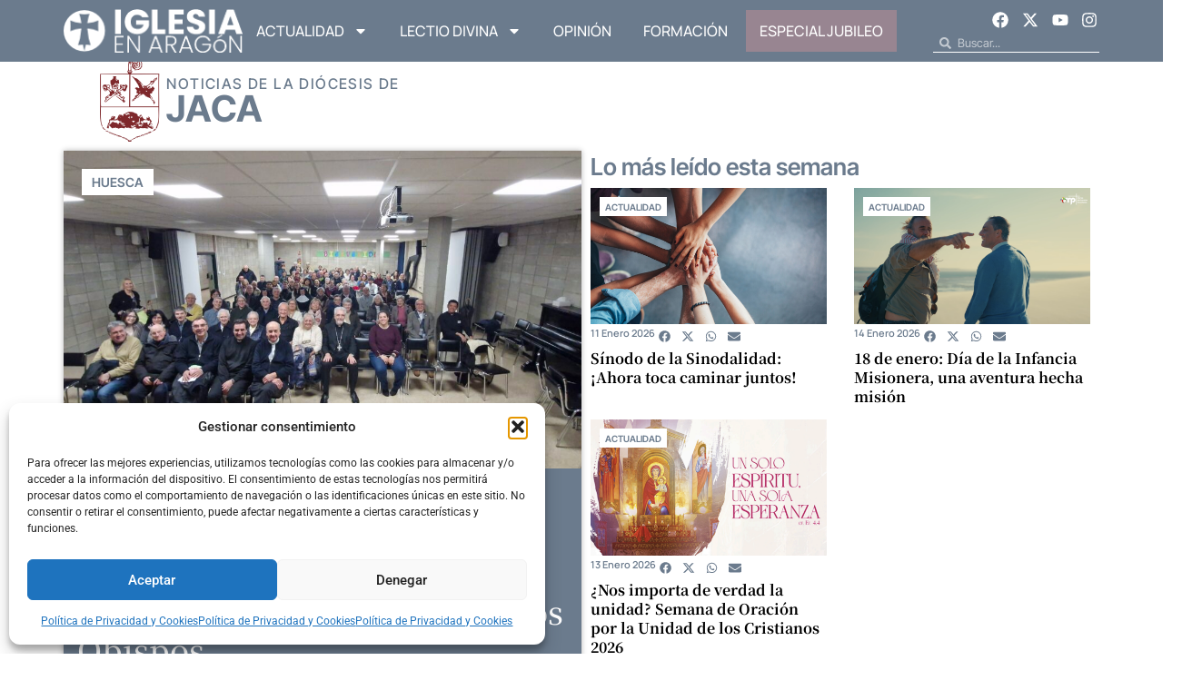

--- FILE ---
content_type: text/html; charset=UTF-8
request_url: https://www.iglesiaenaragon.com/seccion/actualidad/jaca/page/3
body_size: 32933
content:
<!doctype html>
<html lang="es">
<head>
	<meta charset="UTF-8">
	<meta name="viewport" content="width=device-width, initial-scale=1">
	<link rel="profile" href="https://gmpg.org/xfn/11">
	<meta name='robots' content='index, follow, max-image-preview:large, max-snippet:-1, max-video-preview:-1' />

	<!-- This site is optimized with the Yoast SEO plugin v26.4 - https://yoast.com/wordpress/plugins/seo/ -->
	<title>Jaca archivos - Página 3 de 30 - Iglesia en Aragon</title>
	<link rel="canonical" href="https://www.iglesiaenaragon.com/seccion/actualidad/jaca/page/3" />
	<link rel="prev" href="https://www.iglesiaenaragon.com/seccion/actualidad/jaca/page/2" />
	<link rel="next" href="https://www.iglesiaenaragon.com/seccion/actualidad/jaca/page/4" />
	<meta property="og:locale" content="es_ES" />
	<meta property="og:type" content="article" />
	<meta property="og:title" content="Jaca archivos - Página 3 de 30 - Iglesia en Aragon" />
	<meta property="og:url" content="https://www.iglesiaenaragon.com/seccion/actualidad/jaca" />
	<meta property="og:site_name" content="Iglesia en Aragon" />
	<meta name="twitter:card" content="summary_large_image" />
	<script type="application/ld+json" class="yoast-schema-graph">{"@context":"https://schema.org","@graph":[{"@type":"CollectionPage","@id":"https://www.iglesiaenaragon.com/seccion/actualidad/jaca","url":"https://www.iglesiaenaragon.com/seccion/actualidad/jaca/page/3","name":"Jaca archivos - Página 3 de 30 - Iglesia en Aragon","isPartOf":{"@id":"https://www.iglesiaenaragon.com/#website"},"primaryImageOfPage":{"@id":"https://www.iglesiaenaragon.com/seccion/actualidad/jaca/page/3#primaryimage"},"image":{"@id":"https://www.iglesiaenaragon.com/seccion/actualidad/jaca/page/3#primaryimage"},"thumbnailUrl":"https://www.iglesiaenaragon.com/wp-content/uploads/2025/11/Captura-de-pantalla-2025-11-05-a-las-12.28.14.png","breadcrumb":{"@id":"https://www.iglesiaenaragon.com/seccion/actualidad/jaca/page/3#breadcrumb"},"inLanguage":"es"},{"@type":"ImageObject","inLanguage":"es","@id":"https://www.iglesiaenaragon.com/seccion/actualidad/jaca/page/3#primaryimage","url":"https://www.iglesiaenaragon.com/wp-content/uploads/2025/11/Captura-de-pantalla-2025-11-05-a-las-12.28.14.png","contentUrl":"https://www.iglesiaenaragon.com/wp-content/uploads/2025/11/Captura-de-pantalla-2025-11-05-a-las-12.28.14.png","width":1534,"height":974},{"@type":"BreadcrumbList","@id":"https://www.iglesiaenaragon.com/seccion/actualidad/jaca/page/3#breadcrumb","itemListElement":[{"@type":"ListItem","position":1,"name":"Portada","item":"https://www.iglesiaenaragon.com/"},{"@type":"ListItem","position":2,"name":"Actualidad","item":"https://www.iglesiaenaragon.com/seccion/actualidad"},{"@type":"ListItem","position":3,"name":"Jaca"}]},{"@type":"WebSite","@id":"https://www.iglesiaenaragon.com/#website","url":"https://www.iglesiaenaragon.com/","name":"Iglesia en Aragon","description":"Noticias de Diócesis de Aragón","potentialAction":[{"@type":"SearchAction","target":{"@type":"EntryPoint","urlTemplate":"https://www.iglesiaenaragon.com/?s={search_term_string}"},"query-input":{"@type":"PropertyValueSpecification","valueRequired":true,"valueName":"search_term_string"}}],"inLanguage":"es"}]}</script>
	<!-- / Yoast SEO plugin. -->


<link rel="alternate" type="application/rss+xml" title="Iglesia en Aragon &raquo; Feed" href="https://www.iglesiaenaragon.com/feed" />
<link rel="alternate" type="application/rss+xml" title="Iglesia en Aragon &raquo; Feed de los comentarios" href="https://www.iglesiaenaragon.com/comments/feed" />
<link rel="alternate" type="application/rss+xml" title="Iglesia en Aragon &raquo; Categoría Jaca del feed" href="https://www.iglesiaenaragon.com/seccion/actualidad/jaca/feed" />
<style id='wp-img-auto-sizes-contain-inline-css'>
img:is([sizes=auto i],[sizes^="auto," i]){contain-intrinsic-size:3000px 1500px}
/*# sourceURL=wp-img-auto-sizes-contain-inline-css */
</style>
<style id='wp-emoji-styles-inline-css'>

	img.wp-smiley, img.emoji {
		display: inline !important;
		border: none !important;
		box-shadow: none !important;
		height: 1em !important;
		width: 1em !important;
		margin: 0 0.07em !important;
		vertical-align: -0.1em !important;
		background: none !important;
		padding: 0 !important;
	}
/*# sourceURL=wp-emoji-styles-inline-css */
</style>
<link rel='stylesheet' id='cmplz-general-css' href='https://www.iglesiaenaragon.com/wp-content/plugins/complianz-gdpr/assets/css/cookieblocker.min.css?ver=1764159181' media='all' />
<link rel='stylesheet' id='hello-elementor-css' href='https://www.iglesiaenaragon.com/wp-content/themes/hello-elementor/assets/css/reset.css?ver=3.4.4' media='all' />
<link rel='stylesheet' id='hello-elementor-theme-style-css' href='https://www.iglesiaenaragon.com/wp-content/themes/hello-elementor/assets/css/theme.css?ver=3.4.4' media='all' />
<link rel='stylesheet' id='hello-elementor-header-footer-css' href='https://www.iglesiaenaragon.com/wp-content/themes/hello-elementor/assets/css/header-footer.css?ver=3.4.4' media='all' />
<link rel='stylesheet' id='elementor-frontend-css' href='https://www.iglesiaenaragon.com/wp-content/plugins/elementor/assets/css/frontend.min.css?ver=3.33.2' media='all' />
<link rel='stylesheet' id='elementor-post-64606-css' href='https://www.iglesiaenaragon.com/wp-content/uploads/elementor/css/post-64606.css?ver=1767866398' media='all' />
<link rel='stylesheet' id='widget-image-css' href='https://www.iglesiaenaragon.com/wp-content/plugins/elementor/assets/css/widget-image.min.css?ver=3.33.2' media='all' />
<link rel='stylesheet' id='widget-nav-menu-css' href='https://www.iglesiaenaragon.com/wp-content/plugins/elementor-pro/assets/css/widget-nav-menu.min.css?ver=3.33.1' media='all' />
<link rel='stylesheet' id='widget-social-icons-css' href='https://www.iglesiaenaragon.com/wp-content/plugins/elementor/assets/css/widget-social-icons.min.css?ver=3.33.2' media='all' />
<link rel='stylesheet' id='e-apple-webkit-css' href='https://www.iglesiaenaragon.com/wp-content/plugins/elementor/assets/css/conditionals/apple-webkit.min.css?ver=3.33.2' media='all' />
<link rel='stylesheet' id='widget-search-form-css' href='https://www.iglesiaenaragon.com/wp-content/plugins/elementor-pro/assets/css/widget-search-form.min.css?ver=3.33.1' media='all' />
<link rel='stylesheet' id='widget-spacer-css' href='https://www.iglesiaenaragon.com/wp-content/plugins/elementor/assets/css/widget-spacer.min.css?ver=3.33.2' media='all' />
<link rel='stylesheet' id='widget-form-css' href='https://www.iglesiaenaragon.com/wp-content/plugins/elementor-pro/assets/css/widget-form.min.css?ver=3.33.1' media='all' />
<link rel='stylesheet' id='widget-heading-css' href='https://www.iglesiaenaragon.com/wp-content/plugins/elementor/assets/css/widget-heading.min.css?ver=3.33.2' media='all' />
<link rel='stylesheet' id='e-animation-float-css' href='https://www.iglesiaenaragon.com/wp-content/plugins/elementor/assets/lib/animations/styles/e-animation-float.min.css?ver=3.33.2' media='all' />
<link rel='stylesheet' id='widget-loop-common-css' href='https://www.iglesiaenaragon.com/wp-content/plugins/elementor-pro/assets/css/widget-loop-common.min.css?ver=3.33.1' media='all' />
<link rel='stylesheet' id='widget-loop-grid-css' href='https://www.iglesiaenaragon.com/wp-content/plugins/elementor-pro/assets/css/widget-loop-grid.min.css?ver=3.33.1' media='all' />
<link rel='stylesheet' id='elementor-post-64671-css' href='https://www.iglesiaenaragon.com/wp-content/uploads/elementor/css/post-64671.css?ver=1767866398' media='all' />
<link rel='stylesheet' id='elementor-post-64646-css' href='https://www.iglesiaenaragon.com/wp-content/uploads/elementor/css/post-64646.css?ver=1767866398' media='all' />
<link rel='stylesheet' id='elementor-post-64804-css' href='https://www.iglesiaenaragon.com/wp-content/uploads/elementor/css/post-64804.css?ver=1767866602' media='all' />
<link rel='stylesheet' id='elementor-gf-local-manrope-css' href='https://www.iglesiaenaragon.com/wp-content/uploads/elementor/google-fonts/css/manrope.css?ver=1747221948' media='all' />
<link rel='stylesheet' id='elementor-gf-local-notoserifjp-css' href='https://www.iglesiaenaragon.com/wp-content/uploads/elementor/google-fonts/css/notoserifjp.css?ver=1747222460' media='all' />
<link rel='stylesheet' id='elementor-gf-local-intertight-css' href='https://www.iglesiaenaragon.com/wp-content/uploads/elementor/google-fonts/css/intertight.css?ver=1747222483' media='all' />
<link rel='stylesheet' id='elementor-gf-local-roboto-css' href='https://www.iglesiaenaragon.com/wp-content/uploads/elementor/google-fonts/css/roboto.css?ver=1747222517' media='all' />
<link rel='stylesheet' id='elementor-gf-local-dmserifdisplay-css' href='https://www.iglesiaenaragon.com/wp-content/uploads/elementor/google-fonts/css/dmserifdisplay.css?ver=1747222519' media='all' />
<script src="https://www.iglesiaenaragon.com/wp-includes/js/jquery/jquery.min.js?ver=3.7.1" id="jquery-core-js"></script>
<script src="https://www.iglesiaenaragon.com/wp-includes/js/jquery/jquery-migrate.min.js?ver=3.4.1" id="jquery-migrate-js"></script>
<link rel="https://api.w.org/" href="https://www.iglesiaenaragon.com/wp-json/" /><link rel="alternate" title="JSON" type="application/json" href="https://www.iglesiaenaragon.com/wp-json/wp/v2/categories/12" /><link rel="EditURI" type="application/rsd+xml" title="RSD" href="https://www.iglesiaenaragon.com/xmlrpc.php?rsd" />
<meta name="generator" content="WordPress 6.9" />
			<style>.cmplz-hidden {
					display: none !important;
				}</style><!-- Google tag (gtag.js) -->
<script async src="https://www.googletagmanager.com/gtag/js?id=G-P178X20TT8"></script>
<script>
  window.dataLayer = window.dataLayer || [];
  function gtag(){dataLayer.push(arguments);}
  gtag('js', new Date());

  gtag('config', 'G-P178X20TT8');
</script>
			<style>
				.e-con.e-parent:nth-of-type(n+4):not(.e-lazyloaded):not(.e-no-lazyload),
				.e-con.e-parent:nth-of-type(n+4):not(.e-lazyloaded):not(.e-no-lazyload) * {
					background-image: none !important;
				}
				@media screen and (max-height: 1024px) {
					.e-con.e-parent:nth-of-type(n+3):not(.e-lazyloaded):not(.e-no-lazyload),
					.e-con.e-parent:nth-of-type(n+3):not(.e-lazyloaded):not(.e-no-lazyload) * {
						background-image: none !important;
					}
				}
				@media screen and (max-height: 640px) {
					.e-con.e-parent:nth-of-type(n+2):not(.e-lazyloaded):not(.e-no-lazyload),
					.e-con.e-parent:nth-of-type(n+2):not(.e-lazyloaded):not(.e-no-lazyload) * {
						background-image: none !important;
					}
				}
			</style>
			<link rel="icon" href="https://www.iglesiaenaragon.com/wp-content/uploads/2017/10/favicon-125x125.png" sizes="32x32" />
<link rel="icon" href="https://www.iglesiaenaragon.com/wp-content/uploads/2017/10/favicon.png" sizes="192x192" />
<link rel="apple-touch-icon" href="https://www.iglesiaenaragon.com/wp-content/uploads/2017/10/favicon.png" />
<meta name="msapplication-TileImage" content="https://www.iglesiaenaragon.com/wp-content/uploads/2017/10/favicon.png" />
<style id='global-styles-inline-css'>
:root{--wp--preset--aspect-ratio--square: 1;--wp--preset--aspect-ratio--4-3: 4/3;--wp--preset--aspect-ratio--3-4: 3/4;--wp--preset--aspect-ratio--3-2: 3/2;--wp--preset--aspect-ratio--2-3: 2/3;--wp--preset--aspect-ratio--16-9: 16/9;--wp--preset--aspect-ratio--9-16: 9/16;--wp--preset--color--black: #000000;--wp--preset--color--cyan-bluish-gray: #abb8c3;--wp--preset--color--white: #ffffff;--wp--preset--color--pale-pink: #f78da7;--wp--preset--color--vivid-red: #cf2e2e;--wp--preset--color--luminous-vivid-orange: #ff6900;--wp--preset--color--luminous-vivid-amber: #fcb900;--wp--preset--color--light-green-cyan: #7bdcb5;--wp--preset--color--vivid-green-cyan: #00d084;--wp--preset--color--pale-cyan-blue: #8ed1fc;--wp--preset--color--vivid-cyan-blue: #0693e3;--wp--preset--color--vivid-purple: #9b51e0;--wp--preset--gradient--vivid-cyan-blue-to-vivid-purple: linear-gradient(135deg,rgb(6,147,227) 0%,rgb(155,81,224) 100%);--wp--preset--gradient--light-green-cyan-to-vivid-green-cyan: linear-gradient(135deg,rgb(122,220,180) 0%,rgb(0,208,130) 100%);--wp--preset--gradient--luminous-vivid-amber-to-luminous-vivid-orange: linear-gradient(135deg,rgb(252,185,0) 0%,rgb(255,105,0) 100%);--wp--preset--gradient--luminous-vivid-orange-to-vivid-red: linear-gradient(135deg,rgb(255,105,0) 0%,rgb(207,46,46) 100%);--wp--preset--gradient--very-light-gray-to-cyan-bluish-gray: linear-gradient(135deg,rgb(238,238,238) 0%,rgb(169,184,195) 100%);--wp--preset--gradient--cool-to-warm-spectrum: linear-gradient(135deg,rgb(74,234,220) 0%,rgb(151,120,209) 20%,rgb(207,42,186) 40%,rgb(238,44,130) 60%,rgb(251,105,98) 80%,rgb(254,248,76) 100%);--wp--preset--gradient--blush-light-purple: linear-gradient(135deg,rgb(255,206,236) 0%,rgb(152,150,240) 100%);--wp--preset--gradient--blush-bordeaux: linear-gradient(135deg,rgb(254,205,165) 0%,rgb(254,45,45) 50%,rgb(107,0,62) 100%);--wp--preset--gradient--luminous-dusk: linear-gradient(135deg,rgb(255,203,112) 0%,rgb(199,81,192) 50%,rgb(65,88,208) 100%);--wp--preset--gradient--pale-ocean: linear-gradient(135deg,rgb(255,245,203) 0%,rgb(182,227,212) 50%,rgb(51,167,181) 100%);--wp--preset--gradient--electric-grass: linear-gradient(135deg,rgb(202,248,128) 0%,rgb(113,206,126) 100%);--wp--preset--gradient--midnight: linear-gradient(135deg,rgb(2,3,129) 0%,rgb(40,116,252) 100%);--wp--preset--font-size--small: 13px;--wp--preset--font-size--medium: 20px;--wp--preset--font-size--large: 36px;--wp--preset--font-size--x-large: 42px;--wp--preset--spacing--20: 0.44rem;--wp--preset--spacing--30: 0.67rem;--wp--preset--spacing--40: 1rem;--wp--preset--spacing--50: 1.5rem;--wp--preset--spacing--60: 2.25rem;--wp--preset--spacing--70: 3.38rem;--wp--preset--spacing--80: 5.06rem;--wp--preset--shadow--natural: 6px 6px 9px rgba(0, 0, 0, 0.2);--wp--preset--shadow--deep: 12px 12px 50px rgba(0, 0, 0, 0.4);--wp--preset--shadow--sharp: 6px 6px 0px rgba(0, 0, 0, 0.2);--wp--preset--shadow--outlined: 6px 6px 0px -3px rgb(255, 255, 255), 6px 6px rgb(0, 0, 0);--wp--preset--shadow--crisp: 6px 6px 0px rgb(0, 0, 0);}:root { --wp--style--global--content-size: 800px;--wp--style--global--wide-size: 1200px; }:where(body) { margin: 0; }.wp-site-blocks > .alignleft { float: left; margin-right: 2em; }.wp-site-blocks > .alignright { float: right; margin-left: 2em; }.wp-site-blocks > .aligncenter { justify-content: center; margin-left: auto; margin-right: auto; }:where(.wp-site-blocks) > * { margin-block-start: 24px; margin-block-end: 0; }:where(.wp-site-blocks) > :first-child { margin-block-start: 0; }:where(.wp-site-blocks) > :last-child { margin-block-end: 0; }:root { --wp--style--block-gap: 24px; }:root :where(.is-layout-flow) > :first-child{margin-block-start: 0;}:root :where(.is-layout-flow) > :last-child{margin-block-end: 0;}:root :where(.is-layout-flow) > *{margin-block-start: 24px;margin-block-end: 0;}:root :where(.is-layout-constrained) > :first-child{margin-block-start: 0;}:root :where(.is-layout-constrained) > :last-child{margin-block-end: 0;}:root :where(.is-layout-constrained) > *{margin-block-start: 24px;margin-block-end: 0;}:root :where(.is-layout-flex){gap: 24px;}:root :where(.is-layout-grid){gap: 24px;}.is-layout-flow > .alignleft{float: left;margin-inline-start: 0;margin-inline-end: 2em;}.is-layout-flow > .alignright{float: right;margin-inline-start: 2em;margin-inline-end: 0;}.is-layout-flow > .aligncenter{margin-left: auto !important;margin-right: auto !important;}.is-layout-constrained > .alignleft{float: left;margin-inline-start: 0;margin-inline-end: 2em;}.is-layout-constrained > .alignright{float: right;margin-inline-start: 2em;margin-inline-end: 0;}.is-layout-constrained > .aligncenter{margin-left: auto !important;margin-right: auto !important;}.is-layout-constrained > :where(:not(.alignleft):not(.alignright):not(.alignfull)){max-width: var(--wp--style--global--content-size);margin-left: auto !important;margin-right: auto !important;}.is-layout-constrained > .alignwide{max-width: var(--wp--style--global--wide-size);}body .is-layout-flex{display: flex;}.is-layout-flex{flex-wrap: wrap;align-items: center;}.is-layout-flex > :is(*, div){margin: 0;}body .is-layout-grid{display: grid;}.is-layout-grid > :is(*, div){margin: 0;}body{padding-top: 0px;padding-right: 0px;padding-bottom: 0px;padding-left: 0px;}a:where(:not(.wp-element-button)){text-decoration: underline;}:root :where(.wp-element-button, .wp-block-button__link){background-color: #32373c;border-width: 0;color: #fff;font-family: inherit;font-size: inherit;font-style: inherit;font-weight: inherit;letter-spacing: inherit;line-height: inherit;padding-top: calc(0.667em + 2px);padding-right: calc(1.333em + 2px);padding-bottom: calc(0.667em + 2px);padding-left: calc(1.333em + 2px);text-decoration: none;text-transform: inherit;}.has-black-color{color: var(--wp--preset--color--black) !important;}.has-cyan-bluish-gray-color{color: var(--wp--preset--color--cyan-bluish-gray) !important;}.has-white-color{color: var(--wp--preset--color--white) !important;}.has-pale-pink-color{color: var(--wp--preset--color--pale-pink) !important;}.has-vivid-red-color{color: var(--wp--preset--color--vivid-red) !important;}.has-luminous-vivid-orange-color{color: var(--wp--preset--color--luminous-vivid-orange) !important;}.has-luminous-vivid-amber-color{color: var(--wp--preset--color--luminous-vivid-amber) !important;}.has-light-green-cyan-color{color: var(--wp--preset--color--light-green-cyan) !important;}.has-vivid-green-cyan-color{color: var(--wp--preset--color--vivid-green-cyan) !important;}.has-pale-cyan-blue-color{color: var(--wp--preset--color--pale-cyan-blue) !important;}.has-vivid-cyan-blue-color{color: var(--wp--preset--color--vivid-cyan-blue) !important;}.has-vivid-purple-color{color: var(--wp--preset--color--vivid-purple) !important;}.has-black-background-color{background-color: var(--wp--preset--color--black) !important;}.has-cyan-bluish-gray-background-color{background-color: var(--wp--preset--color--cyan-bluish-gray) !important;}.has-white-background-color{background-color: var(--wp--preset--color--white) !important;}.has-pale-pink-background-color{background-color: var(--wp--preset--color--pale-pink) !important;}.has-vivid-red-background-color{background-color: var(--wp--preset--color--vivid-red) !important;}.has-luminous-vivid-orange-background-color{background-color: var(--wp--preset--color--luminous-vivid-orange) !important;}.has-luminous-vivid-amber-background-color{background-color: var(--wp--preset--color--luminous-vivid-amber) !important;}.has-light-green-cyan-background-color{background-color: var(--wp--preset--color--light-green-cyan) !important;}.has-vivid-green-cyan-background-color{background-color: var(--wp--preset--color--vivid-green-cyan) !important;}.has-pale-cyan-blue-background-color{background-color: var(--wp--preset--color--pale-cyan-blue) !important;}.has-vivid-cyan-blue-background-color{background-color: var(--wp--preset--color--vivid-cyan-blue) !important;}.has-vivid-purple-background-color{background-color: var(--wp--preset--color--vivid-purple) !important;}.has-black-border-color{border-color: var(--wp--preset--color--black) !important;}.has-cyan-bluish-gray-border-color{border-color: var(--wp--preset--color--cyan-bluish-gray) !important;}.has-white-border-color{border-color: var(--wp--preset--color--white) !important;}.has-pale-pink-border-color{border-color: var(--wp--preset--color--pale-pink) !important;}.has-vivid-red-border-color{border-color: var(--wp--preset--color--vivid-red) !important;}.has-luminous-vivid-orange-border-color{border-color: var(--wp--preset--color--luminous-vivid-orange) !important;}.has-luminous-vivid-amber-border-color{border-color: var(--wp--preset--color--luminous-vivid-amber) !important;}.has-light-green-cyan-border-color{border-color: var(--wp--preset--color--light-green-cyan) !important;}.has-vivid-green-cyan-border-color{border-color: var(--wp--preset--color--vivid-green-cyan) !important;}.has-pale-cyan-blue-border-color{border-color: var(--wp--preset--color--pale-cyan-blue) !important;}.has-vivid-cyan-blue-border-color{border-color: var(--wp--preset--color--vivid-cyan-blue) !important;}.has-vivid-purple-border-color{border-color: var(--wp--preset--color--vivid-purple) !important;}.has-vivid-cyan-blue-to-vivid-purple-gradient-background{background: var(--wp--preset--gradient--vivid-cyan-blue-to-vivid-purple) !important;}.has-light-green-cyan-to-vivid-green-cyan-gradient-background{background: var(--wp--preset--gradient--light-green-cyan-to-vivid-green-cyan) !important;}.has-luminous-vivid-amber-to-luminous-vivid-orange-gradient-background{background: var(--wp--preset--gradient--luminous-vivid-amber-to-luminous-vivid-orange) !important;}.has-luminous-vivid-orange-to-vivid-red-gradient-background{background: var(--wp--preset--gradient--luminous-vivid-orange-to-vivid-red) !important;}.has-very-light-gray-to-cyan-bluish-gray-gradient-background{background: var(--wp--preset--gradient--very-light-gray-to-cyan-bluish-gray) !important;}.has-cool-to-warm-spectrum-gradient-background{background: var(--wp--preset--gradient--cool-to-warm-spectrum) !important;}.has-blush-light-purple-gradient-background{background: var(--wp--preset--gradient--blush-light-purple) !important;}.has-blush-bordeaux-gradient-background{background: var(--wp--preset--gradient--blush-bordeaux) !important;}.has-luminous-dusk-gradient-background{background: var(--wp--preset--gradient--luminous-dusk) !important;}.has-pale-ocean-gradient-background{background: var(--wp--preset--gradient--pale-ocean) !important;}.has-electric-grass-gradient-background{background: var(--wp--preset--gradient--electric-grass) !important;}.has-midnight-gradient-background{background: var(--wp--preset--gradient--midnight) !important;}.has-small-font-size{font-size: var(--wp--preset--font-size--small) !important;}.has-medium-font-size{font-size: var(--wp--preset--font-size--medium) !important;}.has-large-font-size{font-size: var(--wp--preset--font-size--large) !important;}.has-x-large-font-size{font-size: var(--wp--preset--font-size--x-large) !important;}
/*# sourceURL=global-styles-inline-css */
</style>
<link rel='stylesheet' id='widget-icon-box-css' href='https://www.iglesiaenaragon.com/wp-content/plugins/elementor/assets/css/widget-icon-box.min.css?ver=3.33.2' media='all' />
<link rel='stylesheet' id='widget-share-buttons-css' href='https://www.iglesiaenaragon.com/wp-content/plugins/elementor-pro/assets/css/widget-share-buttons.min.css?ver=3.33.1' media='all' />
</head>
<body class="archive paged category category-jaca category-12 wp-embed-responsive paged-3 category-paged-3 wp-theme-hello-elementor hello-elementor-default elementor-page-64804 elementor-default elementor-template-full-width elementor-kit-64606">


<a class="skip-link screen-reader-text" href="#content">Ir al contenido</a>

		<header data-elementor-type="header" data-elementor-id="64671" class="elementor elementor-64671 elementor-location-header" data-elementor-post-type="elementor_library">
			<div class="elementor-element elementor-element-26fce7a8 e-flex e-con-boxed e-con e-parent" data-id="26fce7a8" data-element_type="container" data-settings="{&quot;background_background&quot;:&quot;classic&quot;}">
					<div class="e-con-inner">
				<div class="elementor-element elementor-element-6ea08aa4 elementor-widget__width-initial elementor-widget-tablet__width-initial elementor-widget elementor-widget-image" data-id="6ea08aa4" data-element_type="widget" data-widget_type="image.default">
				<div class="elementor-widget-container">
																<a href="/">
							<img width="200" height="49" src="https://www.iglesiaenaragon.com/wp-content/uploads/2024/08/Logo-IeA_5.png" class="attachment-full size-full wp-image-64672" alt="" />								</a>
															</div>
				</div>
				<div class="elementor-element elementor-element-70dbe36c elementor-nav-menu--dropdown-mobile elementor-nav-menu--stretch elementor-widget-mobile__width-initial elementor-nav-menu__text-align-center elementor-nav-menu--toggle elementor-nav-menu--burger elementor-widget elementor-widget-nav-menu" data-id="70dbe36c" data-element_type="widget" data-settings="{&quot;full_width&quot;:&quot;stretch&quot;,&quot;layout&quot;:&quot;horizontal&quot;,&quot;submenu_icon&quot;:{&quot;value&quot;:&quot;&lt;svg aria-hidden=\&quot;true\&quot; class=\&quot;e-font-icon-svg e-fas-caret-down\&quot; viewBox=\&quot;0 0 320 512\&quot; xmlns=\&quot;http:\/\/www.w3.org\/2000\/svg\&quot;&gt;&lt;path d=\&quot;M31.3 192h257.3c17.8 0 26.7 21.5 14.1 34.1L174.1 354.8c-7.8 7.8-20.5 7.8-28.3 0L17.2 226.1C4.6 213.5 13.5 192 31.3 192z\&quot;&gt;&lt;\/path&gt;&lt;\/svg&gt;&quot;,&quot;library&quot;:&quot;fa-solid&quot;},&quot;toggle&quot;:&quot;burger&quot;}" data-widget_type="nav-menu.default">
				<div class="elementor-widget-container">
								<nav aria-label="Menú" class="elementor-nav-menu--main elementor-nav-menu__container elementor-nav-menu--layout-horizontal e--pointer-underline e--animation-fade">
				<ul id="menu-1-70dbe36c" class="elementor-nav-menu"><li class="menu-item menu-item-type-taxonomy menu-item-object-category current-category-ancestor current-menu-ancestor current-menu-parent current-category-parent menu-item-has-children menu-item-105"><a href="https://www.iglesiaenaragon.com/seccion/actualidad" class="elementor-item">Actualidad</a>
<ul class="sub-menu elementor-nav-menu--dropdown">
	<li class="menu-item menu-item-type-taxonomy menu-item-object-category menu-item-106"><a href="https://www.iglesiaenaragon.com/seccion/actualidad/barbastro-monzon" class="elementor-sub-item">Barbastro-Monzón</a></li>
	<li class="menu-item menu-item-type-taxonomy menu-item-object-category menu-item-107"><a href="https://www.iglesiaenaragon.com/seccion/actualidad/huesca" class="elementor-sub-item">Huesca</a></li>
	<li class="menu-item menu-item-type-taxonomy menu-item-object-category current-menu-item menu-item-108"><a href="https://www.iglesiaenaragon.com/seccion/actualidad/jaca" aria-current="page" class="elementor-sub-item elementor-item-active">Jaca</a></li>
	<li class="menu-item menu-item-type-taxonomy menu-item-object-category menu-item-109"><a href="https://www.iglesiaenaragon.com/seccion/actualidad/tarazona" class="elementor-sub-item">Tarazona</a></li>
	<li class="menu-item menu-item-type-taxonomy menu-item-object-category menu-item-110"><a href="https://www.iglesiaenaragon.com/seccion/actualidad/teruel-y-albarracin" class="elementor-sub-item">Teruel y Albarracín</a></li>
	<li class="menu-item menu-item-type-taxonomy menu-item-object-category menu-item-111"><a href="https://www.iglesiaenaragon.com/seccion/actualidad/zaragoza" class="elementor-sub-item">Zaragoza</a></li>
</ul>
</li>
<li class="menu-item menu-item-type-taxonomy menu-item-object-category menu-item-has-children menu-item-64782"><a href="https://www.iglesiaenaragon.com/seccion/lectio-divina" class="elementor-item">Lectio Divina</a>
<ul class="sub-menu elementor-nav-menu--dropdown">
	<li class="menu-item menu-item-type-taxonomy menu-item-object-category menu-item-69686"><a href="https://www.iglesiaenaragon.com/seccion/salmos-para-el-cristiano-de-hoy" class="elementor-sub-item">Salmos para el cristiano de hoy</a></li>
</ul>
</li>
<li class="menu-item menu-item-type-taxonomy menu-item-object-category menu-item-64783"><a href="https://www.iglesiaenaragon.com/seccion/opinion" class="elementor-item">Opinión</a></li>
<li class="menu-item menu-item-type-taxonomy menu-item-object-category menu-item-66391"><a href="https://www.iglesiaenaragon.com/seccion/formacion" class="elementor-item">Formación</a></li>
<li class="botDestacado menu-item menu-item-type-post_type menu-item-object-page menu-item-64848"><a href="https://www.iglesiaenaragon.com/especial-jubileo-2025" class="elementor-item">Especial Jubileo</a></li>
</ul>			</nav>
					<div class="elementor-menu-toggle" role="button" tabindex="0" aria-label="Alternar menú" aria-expanded="false">
			<svg aria-hidden="true" role="presentation" class="elementor-menu-toggle__icon--open e-font-icon-svg e-eicon-menu-bar" viewBox="0 0 1000 1000" xmlns="http://www.w3.org/2000/svg"><path d="M104 333H896C929 333 958 304 958 271S929 208 896 208H104C71 208 42 237 42 271S71 333 104 333ZM104 583H896C929 583 958 554 958 521S929 458 896 458H104C71 458 42 487 42 521S71 583 104 583ZM104 833H896C929 833 958 804 958 771S929 708 896 708H104C71 708 42 737 42 771S71 833 104 833Z"></path></svg><svg aria-hidden="true" role="presentation" class="elementor-menu-toggle__icon--close e-font-icon-svg e-eicon-close" viewBox="0 0 1000 1000" xmlns="http://www.w3.org/2000/svg"><path d="M742 167L500 408 258 167C246 154 233 150 217 150 196 150 179 158 167 167 154 179 150 196 150 212 150 229 154 242 171 254L408 500 167 742C138 771 138 800 167 829 196 858 225 858 254 829L496 587 738 829C750 842 767 846 783 846 800 846 817 842 829 829 842 817 846 804 846 783 846 767 842 750 829 737L588 500 833 258C863 229 863 200 833 171 804 137 775 137 742 167Z"></path></svg>		</div>
					<nav class="elementor-nav-menu--dropdown elementor-nav-menu__container" aria-hidden="true">
				<ul id="menu-2-70dbe36c" class="elementor-nav-menu"><li class="menu-item menu-item-type-taxonomy menu-item-object-category current-category-ancestor current-menu-ancestor current-menu-parent current-category-parent menu-item-has-children menu-item-105"><a href="https://www.iglesiaenaragon.com/seccion/actualidad" class="elementor-item" tabindex="-1">Actualidad</a>
<ul class="sub-menu elementor-nav-menu--dropdown">
	<li class="menu-item menu-item-type-taxonomy menu-item-object-category menu-item-106"><a href="https://www.iglesiaenaragon.com/seccion/actualidad/barbastro-monzon" class="elementor-sub-item" tabindex="-1">Barbastro-Monzón</a></li>
	<li class="menu-item menu-item-type-taxonomy menu-item-object-category menu-item-107"><a href="https://www.iglesiaenaragon.com/seccion/actualidad/huesca" class="elementor-sub-item" tabindex="-1">Huesca</a></li>
	<li class="menu-item menu-item-type-taxonomy menu-item-object-category current-menu-item menu-item-108"><a href="https://www.iglesiaenaragon.com/seccion/actualidad/jaca" aria-current="page" class="elementor-sub-item elementor-item-active" tabindex="-1">Jaca</a></li>
	<li class="menu-item menu-item-type-taxonomy menu-item-object-category menu-item-109"><a href="https://www.iglesiaenaragon.com/seccion/actualidad/tarazona" class="elementor-sub-item" tabindex="-1">Tarazona</a></li>
	<li class="menu-item menu-item-type-taxonomy menu-item-object-category menu-item-110"><a href="https://www.iglesiaenaragon.com/seccion/actualidad/teruel-y-albarracin" class="elementor-sub-item" tabindex="-1">Teruel y Albarracín</a></li>
	<li class="menu-item menu-item-type-taxonomy menu-item-object-category menu-item-111"><a href="https://www.iglesiaenaragon.com/seccion/actualidad/zaragoza" class="elementor-sub-item" tabindex="-1">Zaragoza</a></li>
</ul>
</li>
<li class="menu-item menu-item-type-taxonomy menu-item-object-category menu-item-has-children menu-item-64782"><a href="https://www.iglesiaenaragon.com/seccion/lectio-divina" class="elementor-item" tabindex="-1">Lectio Divina</a>
<ul class="sub-menu elementor-nav-menu--dropdown">
	<li class="menu-item menu-item-type-taxonomy menu-item-object-category menu-item-69686"><a href="https://www.iglesiaenaragon.com/seccion/salmos-para-el-cristiano-de-hoy" class="elementor-sub-item" tabindex="-1">Salmos para el cristiano de hoy</a></li>
</ul>
</li>
<li class="menu-item menu-item-type-taxonomy menu-item-object-category menu-item-64783"><a href="https://www.iglesiaenaragon.com/seccion/opinion" class="elementor-item" tabindex="-1">Opinión</a></li>
<li class="menu-item menu-item-type-taxonomy menu-item-object-category menu-item-66391"><a href="https://www.iglesiaenaragon.com/seccion/formacion" class="elementor-item" tabindex="-1">Formación</a></li>
<li class="botDestacado menu-item menu-item-type-post_type menu-item-object-page menu-item-64848"><a href="https://www.iglesiaenaragon.com/especial-jubileo-2025" class="elementor-item" tabindex="-1">Especial Jubileo</a></li>
</ul>			</nav>
						</div>
				</div>
		<div class="elementor-element elementor-element-26589294 e-con-full e-flex e-con e-child" data-id="26589294" data-element_type="container">
				<div class="elementor-element elementor-element-63aada50 elementor-shape-square e-grid-align-right elementor-grid-0 elementor-widget elementor-widget-social-icons" data-id="63aada50" data-element_type="widget" data-widget_type="social-icons.default">
				<div class="elementor-widget-container">
							<div class="elementor-social-icons-wrapper elementor-grid" role="list">
							<span class="elementor-grid-item" role="listitem">
					<a class="elementor-icon elementor-social-icon elementor-social-icon-facebook elementor-repeater-item-29f7a60" href="https://www.facebook.com/iglesiaenaragon/" target="_blank">
						<span class="elementor-screen-only">Facebook</span>
						<svg aria-hidden="true" class="e-font-icon-svg e-fab-facebook" viewBox="0 0 512 512" xmlns="http://www.w3.org/2000/svg"><path d="M504 256C504 119 393 8 256 8S8 119 8 256c0 123.78 90.69 226.38 209.25 245V327.69h-63V256h63v-54.64c0-62.15 37-96.48 93.67-96.48 27.14 0 55.52 4.84 55.52 4.84v61h-31.28c-30.8 0-40.41 19.12-40.41 38.73V256h68.78l-11 71.69h-57.78V501C413.31 482.38 504 379.78 504 256z"></path></svg>					</a>
				</span>
							<span class="elementor-grid-item" role="listitem">
					<a class="elementor-icon elementor-social-icon elementor-social-icon-x-twitter elementor-repeater-item-7cfc752" href="https://twitter.com/iglesiaenaragon?lang=es" target="_blank">
						<span class="elementor-screen-only">X-twitter</span>
						<svg aria-hidden="true" class="e-font-icon-svg e-fab-x-twitter" viewBox="0 0 512 512" xmlns="http://www.w3.org/2000/svg"><path d="M389.2 48h70.6L305.6 224.2 487 464H345L233.7 318.6 106.5 464H35.8L200.7 275.5 26.8 48H172.4L272.9 180.9 389.2 48zM364.4 421.8h39.1L151.1 88h-42L364.4 421.8z"></path></svg>					</a>
				</span>
							<span class="elementor-grid-item" role="listitem">
					<a class="elementor-icon elementor-social-icon elementor-social-icon-youtube elementor-repeater-item-eb1ee45" href="https://www.youtube.com/@iglesiaenaragon" target="_blank">
						<span class="elementor-screen-only">Youtube</span>
						<svg aria-hidden="true" class="e-font-icon-svg e-fab-youtube" viewBox="0 0 576 512" xmlns="http://www.w3.org/2000/svg"><path d="M549.655 124.083c-6.281-23.65-24.787-42.276-48.284-48.597C458.781 64 288 64 288 64S117.22 64 74.629 75.486c-23.497 6.322-42.003 24.947-48.284 48.597-11.412 42.867-11.412 132.305-11.412 132.305s0 89.438 11.412 132.305c6.281 23.65 24.787 41.5 48.284 47.821C117.22 448 288 448 288 448s170.78 0 213.371-11.486c23.497-6.321 42.003-24.171 48.284-47.821 11.412-42.867 11.412-132.305 11.412-132.305s0-89.438-11.412-132.305zm-317.51 213.508V175.185l142.739 81.205-142.739 81.201z"></path></svg>					</a>
				</span>
							<span class="elementor-grid-item" role="listitem">
					<a class="elementor-icon elementor-social-icon elementor-social-icon-instagram elementor-repeater-item-0a7a7ad" href="https://www.instagram.com/iglesiaenaragon/" target="_blank">
						<span class="elementor-screen-only">Instagram</span>
						<svg aria-hidden="true" class="e-font-icon-svg e-fab-instagram" viewBox="0 0 448 512" xmlns="http://www.w3.org/2000/svg"><path d="M224.1 141c-63.6 0-114.9 51.3-114.9 114.9s51.3 114.9 114.9 114.9S339 319.5 339 255.9 287.7 141 224.1 141zm0 189.6c-41.1 0-74.7-33.5-74.7-74.7s33.5-74.7 74.7-74.7 74.7 33.5 74.7 74.7-33.6 74.7-74.7 74.7zm146.4-194.3c0 14.9-12 26.8-26.8 26.8-14.9 0-26.8-12-26.8-26.8s12-26.8 26.8-26.8 26.8 12 26.8 26.8zm76.1 27.2c-1.7-35.9-9.9-67.7-36.2-93.9-26.2-26.2-58-34.4-93.9-36.2-37-2.1-147.9-2.1-184.9 0-35.8 1.7-67.6 9.9-93.9 36.1s-34.4 58-36.2 93.9c-2.1 37-2.1 147.9 0 184.9 1.7 35.9 9.9 67.7 36.2 93.9s58 34.4 93.9 36.2c37 2.1 147.9 2.1 184.9 0 35.9-1.7 67.7-9.9 93.9-36.2 26.2-26.2 34.4-58 36.2-93.9 2.1-37 2.1-147.8 0-184.8zM398.8 388c-7.8 19.6-22.9 34.7-42.6 42.6-29.5 11.7-99.5 9-132.1 9s-102.7 2.6-132.1-9c-19.6-7.8-34.7-22.9-42.6-42.6-11.7-29.5-9-99.5-9-132.1s-2.6-102.7 9-132.1c7.8-19.6 22.9-34.7 42.6-42.6 29.5-11.7 99.5-9 132.1-9s102.7-2.6 132.1 9c19.6 7.8 34.7 22.9 42.6 42.6 11.7 29.5 9 99.5 9 132.1s2.7 102.7-9 132.1z"></path></svg>					</a>
				</span>
					</div>
						</div>
				</div>
				<div class="elementor-element elementor-element-21ca02c2 elementor-search-form--skin-minimal elementor-widget__width-initial elementor-widget elementor-widget-search-form" data-id="21ca02c2" data-element_type="widget" data-settings="{&quot;skin&quot;:&quot;minimal&quot;}" data-widget_type="search-form.default">
				<div class="elementor-widget-container">
							<search role="search">
			<form class="elementor-search-form" action="https://www.iglesiaenaragon.com" method="get">
												<div class="elementor-search-form__container">
					<label class="elementor-screen-only" for="elementor-search-form-21ca02c2">Buscar</label>

											<div class="elementor-search-form__icon">
							<div class="e-font-icon-svg-container"><svg aria-hidden="true" class="e-font-icon-svg e-fas-search" viewBox="0 0 512 512" xmlns="http://www.w3.org/2000/svg"><path d="M505 442.7L405.3 343c-4.5-4.5-10.6-7-17-7H372c27.6-35.3 44-79.7 44-128C416 93.1 322.9 0 208 0S0 93.1 0 208s93.1 208 208 208c48.3 0 92.7-16.4 128-44v16.3c0 6.4 2.5 12.5 7 17l99.7 99.7c9.4 9.4 24.6 9.4 33.9 0l28.3-28.3c9.4-9.4 9.4-24.6.1-34zM208 336c-70.7 0-128-57.2-128-128 0-70.7 57.2-128 128-128 70.7 0 128 57.2 128 128 0 70.7-57.2 128-128 128z"></path></svg></div>							<span class="elementor-screen-only">Buscar</span>
						</div>
					
					<input id="elementor-search-form-21ca02c2" placeholder="Buscar..." class="elementor-search-form__input" type="search" name="s" value="">
					
					
									</div>
			</form>
		</search>
						</div>
				</div>
				</div>
					</div>
				</div>
				</header>
				<div data-elementor-type="archive" data-elementor-id="64804" class="elementor elementor-64804 elementor-location-archive" data-elementor-post-type="elementor_library">
			<div class="elementor-element elementor-element-89600b3 e-flex e-con-boxed e-con e-child" data-id="89600b3" data-element_type="container" data-settings="{&quot;background_background&quot;:&quot;classic&quot;}">
					<div class="e-con-inner">
				<div class="elementor-element elementor-element-6e24594 elementor-widget__width-initial elementor-widget elementor-widget-image" data-id="6e24594" data-element_type="widget" data-widget_type="image.default">
				<div class="elementor-widget-container">
															<img width="73" height="98" src="https://www.iglesiaenaragon.com/wp-content/uploads/2024/08/jaca.png" class="attachment-medium_large size-medium_large wp-image-64624" alt="" />															</div>
				</div>
		<div class="elementor-element elementor-element-3e980db e-flex e-con-boxed e-con e-child" data-id="3e980db" data-element_type="container">
					<div class="e-con-inner">
				<div class="elementor-element elementor-element-aaa5adf elementor-widget elementor-widget-heading" data-id="aaa5adf" data-element_type="widget" data-widget_type="heading.default">
				<div class="elementor-widget-container">
					<div class="elementor-heading-title elementor-size-default">NOTICIAS DE LA DIÓCESIS DE 

</div>				</div>
				</div>
				<div class="elementor-element elementor-element-9a027e1 elementor-widget elementor-widget-heading" data-id="9a027e1" data-element_type="widget" data-widget_type="heading.default">
				<div class="elementor-widget-container">
					<h1 class="elementor-heading-title elementor-size-default">Jaca</h1>				</div>
				</div>
					</div>
				</div>
					</div>
				</div>
		<div class="elementor-element elementor-element-f6bbb49 e-flex e-con-boxed e-con e-parent" data-id="f6bbb49" data-element_type="container">
					<div class="e-con-inner">
		<div class="elementor-element elementor-element-8275cca e-con-full e-flex e-con e-child" data-id="8275cca" data-element_type="container" data-settings="{&quot;background_background&quot;:&quot;classic&quot;}">
				<div class="elementor-element elementor-element-0480a2e elementor-grid-1 elementor-grid-tablet-1 cuadbuc elementor-grid-mobile-1 elementor-widget elementor-widget-loop-grid" data-id="0480a2e" data-element_type="widget" data-settings="{&quot;template_id&quot;:&quot;64726&quot;,&quot;columns&quot;:1,&quot;columns_tablet&quot;:1,&quot;_skin&quot;:&quot;post&quot;,&quot;columns_mobile&quot;:&quot;1&quot;,&quot;edit_handle_selector&quot;:&quot;[data-elementor-type=\&quot;loop-item\&quot;]&quot;,&quot;row_gap&quot;:{&quot;unit&quot;:&quot;px&quot;,&quot;size&quot;:&quot;&quot;,&quot;sizes&quot;:[]},&quot;row_gap_tablet&quot;:{&quot;unit&quot;:&quot;px&quot;,&quot;size&quot;:&quot;&quot;,&quot;sizes&quot;:[]},&quot;row_gap_mobile&quot;:{&quot;unit&quot;:&quot;px&quot;,&quot;size&quot;:&quot;&quot;,&quot;sizes&quot;:[]}}" data-widget_type="loop-grid.post">
				<div class="elementor-widget-container">
							<div class="elementor-loop-container elementor-grid" role="list">
		<style id="loop-64726">.elementor-64726 .elementor-element.elementor-element-d9f9b8d{--display:flex;--justify-content:flex-end;--gap:0px 0px;--row-gap:0px;--column-gap:0px;--padding-top:0px;--padding-bottom:0px;--padding-left:0px;--padding-right:0px;}.elementor-64726 .elementor-element.elementor-element-d9f9b8d:not(.elementor-motion-effects-element-type-background), .elementor-64726 .elementor-element.elementor-element-d9f9b8d > .elementor-motion-effects-container > .elementor-motion-effects-layer{background-color:var( --e-global-color-primary );}.elementor-widget-heading .elementor-heading-title{font-family:var( --e-global-typography-primary-font-family ), Sans-serif;font-weight:var( --e-global-typography-primary-font-weight );color:var( --e-global-color-primary );}.elementor-64726 .elementor-element.elementor-element-dbfb133 > .elementor-widget-container{background-color:#FFFFFF;margin:0px 0px 0px 0px;padding:0px 10px 0px 10px;border-style:solid;border-width:1px 1px 0px 1px;border-color:#FFFFFF;border-radius:0px 0px 0px 0px;}.elementor-64726 .elementor-element.elementor-element-dbfb133.elementor-element{--align-self:flex-start;}body:not(.rtl) .elementor-64726 .elementor-element.elementor-element-dbfb133{left:20px;}body.rtl .elementor-64726 .elementor-element.elementor-element-dbfb133{right:20px;}.elementor-64726 .elementor-element.elementor-element-dbfb133{top:20px;}.elementor-64726 .elementor-element.elementor-element-dbfb133 .elementor-heading-title{font-family:"Inter Tight", Sans-serif;font-size:14px;font-weight:600;text-transform:uppercase;line-height:2em;color:var( --e-global-color-primary );}.elementor-64726 .elementor-element.elementor-element-ce7da59{--display:flex;border-style:none;--border-style:none;--margin-top:0px;--margin-bottom:0px;--margin-left:0px;--margin-right:0px;--padding-top:0px;--padding-bottom:0px;--padding-left:0px;--padding-right:0px;}.elementor-widget-theme-post-featured-image .widget-image-caption{color:var( --e-global-color-text );font-family:var( --e-global-typography-text-font-family ), Sans-serif;font-weight:var( --e-global-typography-text-font-weight );}.elementor-64726 .elementor-element.elementor-element-95af1b0 img{width:100%;height:350px;object-fit:cover;object-position:center center;}.elementor-widget-theme-post-title .elementor-heading-title{font-family:var( --e-global-typography-primary-font-family ), Sans-serif;font-weight:var( --e-global-typography-primary-font-weight );color:var( --e-global-color-primary );}.elementor-64726 .elementor-element.elementor-element-dbee0d0 > .elementor-widget-container{padding:10px 15px 10px 15px;}.elementor-64726 .elementor-element.elementor-element-dbee0d0 .elementor-heading-title{font-family:"Noto Serif JP", Sans-serif;font-size:35px;font-weight:500;line-height:1.2em;color:#FFFFFF;}.elementor-64726 .elementor-element.elementor-element-5dfe8c2{--display:flex;--flex-direction:row;--container-widget-width:initial;--container-widget-height:100%;--container-widget-flex-grow:1;--container-widget-align-self:stretch;--flex-wrap-mobile:wrap;--gap:0px 0px;--row-gap:0px;--column-gap:0px;border-style:none;--border-style:none;--margin-top:0px;--margin-bottom:5px;--margin-left:0px;--margin-right:0px;--padding-top:0px;--padding-bottom:5px;--padding-left:15px;--padding-right:15px;}.elementor-64726 .elementor-element.elementor-element-e9947ed{--display:flex;--flex-direction:row;--container-widget-width:calc( ( 1 - var( --container-widget-flex-grow ) ) * 100% );--container-widget-height:100%;--container-widget-flex-grow:1;--container-widget-align-self:stretch;--flex-wrap-mobile:wrap;--align-items:center;--gap:15px 15px;--row-gap:15px;--column-gap:15px;border-style:none;--border-style:none;--padding-top:2px;--padding-bottom:1px;--padding-left:0px;--padding-right:0px;}.elementor-widget-icon-box.elementor-view-stacked .elementor-icon{background-color:var( --e-global-color-primary );}.elementor-widget-icon-box.elementor-view-framed .elementor-icon, .elementor-widget-icon-box.elementor-view-default .elementor-icon{fill:var( --e-global-color-primary );color:var( --e-global-color-primary );border-color:var( --e-global-color-primary );}.elementor-widget-icon-box .elementor-icon-box-title, .elementor-widget-icon-box .elementor-icon-box-title a{font-family:var( --e-global-typography-primary-font-family ), Sans-serif;font-weight:var( --e-global-typography-primary-font-weight );}.elementor-widget-icon-box .elementor-icon-box-title{color:var( --e-global-color-primary );}.elementor-widget-icon-box:has(:hover) .elementor-icon-box-title,
					 .elementor-widget-icon-box:has(:focus) .elementor-icon-box-title{color:var( --e-global-color-primary );}.elementor-widget-icon-box .elementor-icon-box-description{font-family:var( --e-global-typography-text-font-family ), Sans-serif;font-weight:var( --e-global-typography-text-font-weight );color:var( --e-global-color-text );}.elementor-64726 .elementor-element.elementor-element-21c69b2 .elementor-icon-box-wrapper{align-items:start;}.elementor-64726 .elementor-element.elementor-element-21c69b2{--icon-box-icon-margin:2px;}.elementor-64726 .elementor-element.elementor-element-21c69b2.elementor-view-stacked .elementor-icon{background-color:#FFFFFFD9;}.elementor-64726 .elementor-element.elementor-element-21c69b2.elementor-view-framed .elementor-icon, .elementor-64726 .elementor-element.elementor-element-21c69b2.elementor-view-default .elementor-icon{fill:#FFFFFFD9;color:#FFFFFFD9;border-color:#FFFFFFD9;}.elementor-64726 .elementor-element.elementor-element-21c69b2 .elementor-icon{font-size:14px;}.elementor-64726 .elementor-element.elementor-element-21c69b2 .elementor-icon-box-title, .elementor-64726 .elementor-element.elementor-element-21c69b2 .elementor-icon-box-title a{font-family:"Manrope", Sans-serif;font-size:13px;font-weight:500;line-height:1.1em;}.elementor-64726 .elementor-element.elementor-element-21c69b2 .elementor-icon-box-title{color:#FFFFFFD9;}.elementor-64726 .elementor-element.elementor-element-21c69b2 .elementor-icon-box-description{color:#FFFFFF;}.elementor-64726 .elementor-element.elementor-element-a1da28d .elementor-icon-box-wrapper{align-items:start;}.elementor-64726 .elementor-element.elementor-element-a1da28d{--icon-box-icon-margin:2px;}.elementor-64726 .elementor-element.elementor-element-a1da28d.elementor-view-stacked .elementor-icon{background-color:#FFFFFFD9;}.elementor-64726 .elementor-element.elementor-element-a1da28d.elementor-view-framed .elementor-icon, .elementor-64726 .elementor-element.elementor-element-a1da28d.elementor-view-default .elementor-icon{fill:#FFFFFFD9;color:#FFFFFFD9;border-color:#FFFFFFD9;}.elementor-64726 .elementor-element.elementor-element-a1da28d .elementor-icon{font-size:14px;}.elementor-64726 .elementor-element.elementor-element-a1da28d .elementor-icon-box-title, .elementor-64726 .elementor-element.elementor-element-a1da28d .elementor-icon-box-title a{font-family:"Manrope", Sans-serif;font-size:13px;font-weight:500;line-height:1.1em;}.elementor-64726 .elementor-element.elementor-element-a1da28d .elementor-icon-box-title{color:#FFFFFFD9;}.elementor-64726 .elementor-element.elementor-element-a1da28d .elementor-icon-box-description{color:#FFFFFF;}@media(max-width:1024px){.elementor-64726 .elementor-element.elementor-element-dbee0d0 .elementor-heading-title{font-size:28px;}.elementor-64726 .elementor-element.elementor-element-e9947ed{--flex-wrap:wrap;}}@media(max-width:767px){.elementor-64726 .elementor-element.elementor-element-95af1b0 img{height:212px;}.elementor-64726 .elementor-element.elementor-element-dbee0d0{text-align:center;}.elementor-64726 .elementor-element.elementor-element-dbee0d0 .elementor-heading-title{font-size:28px;}.elementor-64726 .elementor-element.elementor-element-e9947ed{--flex-direction:column;--container-widget-width:calc( ( 1 - var( --container-widget-flex-grow ) ) * 100% );--container-widget-height:initial;--container-widget-flex-grow:0;--container-widget-align-self:initial;--flex-wrap-mobile:wrap;--align-items:center;--gap:0px 0px;--row-gap:0px;--column-gap:0px;}.elementor-64726 .elementor-element.elementor-element-21c69b2 .elementor-icon-box-wrapper{align-items:center;}.elementor-64726 .elementor-element.elementor-element-21c69b2{--icon-box-icon-margin:2px;}.elementor-64726 .elementor-element.elementor-element-21c69b2 .elementor-icon{font-size:14px;}.elementor-64726 .elementor-element.elementor-element-21c69b2 .elementor-icon-box-title, .elementor-64726 .elementor-element.elementor-element-21c69b2 .elementor-icon-box-title a{font-size:13px;line-height:1.6em;}.elementor-64726 .elementor-element.elementor-element-a1da28d .elementor-icon-box-wrapper{align-items:center;}.elementor-64726 .elementor-element.elementor-element-a1da28d{--icon-box-icon-margin:3px;}.elementor-64726 .elementor-element.elementor-element-a1da28d .elementor-icon-box-title{margin-block-end:0px;}.elementor-64726 .elementor-element.elementor-element-a1da28d .elementor-icon{font-size:14px;}.elementor-64726 .elementor-element.elementor-element-a1da28d .elementor-icon-box-title, .elementor-64726 .elementor-element.elementor-element-a1da28d .elementor-icon-box-title a{font-size:13px;line-height:1.6em;}}</style>		<div data-elementor-type="loop-item" data-elementor-id="64726" class="elementor elementor-64726 e-loop-item e-loop-item-81791 post-81791 post type-post status-publish format-standard has-post-thumbnail hentry category-huesca category-jaca" data-elementor-post-type="elementor_library" data-custom-edit-handle="1">
			<div class="elementor-element elementor-element-d9f9b8d e-flex e-con-boxed e-con e-parent" data-id="d9f9b8d" data-element_type="container" data-settings="{&quot;background_background&quot;:&quot;classic&quot;}">
					<div class="e-con-inner">
				<div class="elementor-element elementor-element-dbfb133 elementor-absolute elementor-widget elementor-widget-heading" data-id="dbfb133" data-element_type="widget" data-settings="{&quot;_position&quot;:&quot;absolute&quot;}" data-widget_type="heading.default">
				<div class="elementor-widget-container">
					<div class="elementor-heading-title elementor-size-default"><a href="https://www.iglesiaenaragon.com/seccion/actualidad/huesca">Huesca</a></div>				</div>
				</div>
		<a class="elementor-element elementor-element-ce7da59 e-flex e-con-boxed e-con e-child" data-id="ce7da59" data-element_type="container" href="https://www.iglesiaenaragon.com/encuentro-diocesano-en-huesca-con-monsenor-luis-marin-de-san-martin-subsecretario-del-sinodo-de-los-obispos">
					<div class="e-con-inner">
				<div class="elementor-element elementor-element-95af1b0 elementor-widget elementor-widget-theme-post-featured-image elementor-widget-image" data-id="95af1b0" data-element_type="widget" data-widget_type="theme-post-featured-image.default">
				<div class="elementor-widget-container">
															<img fetchpriority="high" width="800" height="451" src="https://www.iglesiaenaragon.com/wp-content/uploads/2026/01/20260117_132729-1024x577.jpg" class="attachment-large size-large wp-image-81794" alt="" srcset="https://www.iglesiaenaragon.com/wp-content/uploads/2026/01/20260117_132729-1024x577.jpg 1024w, https://www.iglesiaenaragon.com/wp-content/uploads/2026/01/20260117_132729-300x169.jpg 300w, https://www.iglesiaenaragon.com/wp-content/uploads/2026/01/20260117_132729-768x432.jpg 768w, https://www.iglesiaenaragon.com/wp-content/uploads/2026/01/20260117_132729-1536x865.jpg 1536w, https://www.iglesiaenaragon.com/wp-content/uploads/2026/01/20260117_132729-2048x1153.jpg 2048w" sizes="(max-width: 800px) 100vw, 800px" />															</div>
				</div>
					</div>
				</a>
				<div class="elementor-element elementor-element-dbee0d0 elementor-widget elementor-widget-theme-post-title elementor-page-title elementor-widget-heading" data-id="dbee0d0" data-element_type="widget" data-widget_type="theme-post-title.default">
				<div class="elementor-widget-container">
					<h2 class="elementor-heading-title elementor-size-default"><a href="https://www.iglesiaenaragon.com/encuentro-diocesano-en-huesca-con-monsenor-luis-marin-de-san-martin-subsecretario-del-sinodo-de-los-obispos">Encuentro diocesano en Huesca con monseñor Luis Marín de San Martín, subsecretario del Sínodo de los Obispos</a></h2>				</div>
				</div>
		<div class="elementor-element elementor-element-5dfe8c2 e-flex e-con-boxed e-con e-child" data-id="5dfe8c2" data-element_type="container">
					<div class="e-con-inner">
		<div class="elementor-element elementor-element-e9947ed e-flex e-con-boxed e-con e-child" data-id="e9947ed" data-element_type="container">
					<div class="e-con-inner">
				<div class="elementor-element elementor-element-21c69b2 elementor-position-left elementor-mobile-position-left elementor-view-default elementor-widget elementor-widget-icon-box" data-id="21c69b2" data-element_type="widget" data-widget_type="icon-box.default">
				<div class="elementor-widget-container">
							<div class="elementor-icon-box-wrapper">

						<div class="elementor-icon-box-icon">
				<span  class="elementor-icon">
				<svg aria-hidden="true" class="e-font-icon-svg e-far-calendar-alt" viewBox="0 0 448 512" xmlns="http://www.w3.org/2000/svg"><path d="M148 288h-40c-6.6 0-12-5.4-12-12v-40c0-6.6 5.4-12 12-12h40c6.6 0 12 5.4 12 12v40c0 6.6-5.4 12-12 12zm108-12v-40c0-6.6-5.4-12-12-12h-40c-6.6 0-12 5.4-12 12v40c0 6.6 5.4 12 12 12h40c6.6 0 12-5.4 12-12zm96 0v-40c0-6.6-5.4-12-12-12h-40c-6.6 0-12 5.4-12 12v40c0 6.6 5.4 12 12 12h40c6.6 0 12-5.4 12-12zm-96 96v-40c0-6.6-5.4-12-12-12h-40c-6.6 0-12 5.4-12 12v40c0 6.6 5.4 12 12 12h40c6.6 0 12-5.4 12-12zm-96 0v-40c0-6.6-5.4-12-12-12h-40c-6.6 0-12 5.4-12 12v40c0 6.6 5.4 12 12 12h40c6.6 0 12-5.4 12-12zm192 0v-40c0-6.6-5.4-12-12-12h-40c-6.6 0-12 5.4-12 12v40c0 6.6 5.4 12 12 12h40c6.6 0 12-5.4 12-12zm96-260v352c0 26.5-21.5 48-48 48H48c-26.5 0-48-21.5-48-48V112c0-26.5 21.5-48 48-48h48V12c0-6.6 5.4-12 12-12h40c6.6 0 12 5.4 12 12v52h128V12c0-6.6 5.4-12 12-12h40c6.6 0 12 5.4 12 12v52h48c26.5 0 48 21.5 48 48zm-48 346V160H48v298c0 3.3 2.7 6 6 6h340c3.3 0 6-2.7 6-6z"></path></svg>				</span>
			</div>
			
						<div class="elementor-icon-box-content">

									<div class="elementor-icon-box-title">
						<span  >
							17 enero, 2026						</span>
					</div>
				
				
			</div>
			
		</div>
						</div>
				</div>
				<div class="elementor-element elementor-element-a1da28d elementor-position-left elementor-mobile-position-left elementor-view-default elementor-widget elementor-widget-icon-box" data-id="a1da28d" data-element_type="widget" data-widget_type="icon-box.default">
				<div class="elementor-widget-container">
							<div class="elementor-icon-box-wrapper">

						<div class="elementor-icon-box-icon">
				<span  class="elementor-icon">
				<svg aria-hidden="true" class="e-font-icon-svg e-fas-hashtag" viewBox="0 0 448 512" xmlns="http://www.w3.org/2000/svg"><path d="M440.667 182.109l7.143-40c1.313-7.355-4.342-14.109-11.813-14.109h-74.81l14.623-81.891C377.123 38.754 371.468 32 363.997 32h-40.632a12 12 0 0 0-11.813 9.891L296.175 128H197.54l14.623-81.891C213.477 38.754 207.822 32 200.35 32h-40.632a12 12 0 0 0-11.813 9.891L132.528 128H53.432a12 12 0 0 0-11.813 9.891l-7.143 40C33.163 185.246 38.818 192 46.289 192h74.81L98.242 320H19.146a12 12 0 0 0-11.813 9.891l-7.143 40C-1.123 377.246 4.532 384 12.003 384h74.81L72.19 465.891C70.877 473.246 76.532 480 84.003 480h40.632a12 12 0 0 0 11.813-9.891L151.826 384h98.634l-14.623 81.891C234.523 473.246 240.178 480 247.65 480h40.632a12 12 0 0 0 11.813-9.891L315.472 384h79.096a12 12 0 0 0 11.813-9.891l7.143-40c1.313-7.355-4.342-14.109-11.813-14.109h-74.81l22.857-128h79.096a12 12 0 0 0 11.813-9.891zM261.889 320h-98.634l22.857-128h98.634l-22.857 128z"></path></svg>				</span>
			</div>
			
			
		</div>
						</div>
				</div>
					</div>
				</div>
					</div>
				</div>
					</div>
				</div>
				</div>
				</div>
		
						</div>
				</div>
				</div>
		<div class="elementor-element elementor-element-945aa02 e-con-full e-flex e-con e-child" data-id="945aa02" data-element_type="container">
				<div class="elementor-element elementor-element-72cfbe9 elementor-widget elementor-widget-heading" data-id="72cfbe9" data-element_type="widget" data-widget_type="heading.default">
				<div class="elementor-widget-container">
					<h3 class="elementor-heading-title elementor-size-default">Lo más leído esta semana​</h3>				</div>
				</div>
				<div class="elementor-element elementor-element-c03c3a3 elementor-grid-2 elementor-grid-tablet-2 elementor-grid-mobile-1 elementor-widget elementor-widget-loop-grid" data-id="c03c3a3" data-element_type="widget" data-settings="{&quot;template_id&quot;:&quot;64712&quot;,&quot;columns&quot;:2,&quot;row_gap&quot;:{&quot;unit&quot;:&quot;px&quot;,&quot;size&quot;:5,&quot;sizes&quot;:[]},&quot;_skin&quot;:&quot;post&quot;,&quot;columns_tablet&quot;:&quot;2&quot;,&quot;columns_mobile&quot;:&quot;1&quot;,&quot;edit_handle_selector&quot;:&quot;[data-elementor-type=\&quot;loop-item\&quot;]&quot;,&quot;row_gap_tablet&quot;:{&quot;unit&quot;:&quot;px&quot;,&quot;size&quot;:&quot;&quot;,&quot;sizes&quot;:[]},&quot;row_gap_mobile&quot;:{&quot;unit&quot;:&quot;px&quot;,&quot;size&quot;:&quot;&quot;,&quot;sizes&quot;:[]}}" data-widget_type="loop-grid.post">
				<div class="elementor-widget-container">
							<div class="elementor-loop-container elementor-grid" role="list">
		<style id="loop-64712">.elementor-64712 .elementor-element.elementor-element-b278d35{--display:flex;--flex-direction:column;--container-widget-width:100%;--container-widget-height:initial;--container-widget-flex-grow:0;--container-widget-align-self:initial;--flex-wrap-mobile:wrap;--justify-content:flex-start;--gap:0px 0px;--row-gap:0px;--column-gap:0px;--flex-wrap:wrap;border-style:none;--border-style:none;--padding-top:0px;--padding-bottom:0px;--padding-left:0px;--padding-right:0px;}.elementor-64712 .elementor-element.elementor-element-b278d35.e-con{--flex-grow:0;--flex-shrink:0;}.elementor-64712 .elementor-element.elementor-element-5c76e7c{--display:flex;--justify-content:flex-start;--padding-top:0px;--padding-bottom:0px;--padding-left:0px;--padding-right:0px;}.elementor-widget-heading .elementor-heading-title{font-family:var( --e-global-typography-primary-font-family ), Sans-serif;font-weight:var( --e-global-typography-primary-font-weight );color:var( --e-global-color-primary );}.elementor-64712 .elementor-element.elementor-element-1617e9f > .elementor-widget-container{background-color:#FFFFFF;margin:0px 0px 0px 0px;padding:0px 5px 0px 5px;border-style:solid;border-width:1px 1px 0px 1px;border-color:#FFFFFF;border-radius:0px 0px 0px 0px;}.elementor-64712 .elementor-element.elementor-element-1617e9f.elementor-element{--align-self:flex-start;}body:not(.rtl) .elementor-64712 .elementor-element.elementor-element-1617e9f{left:10px;}body.rtl .elementor-64712 .elementor-element.elementor-element-1617e9f{right:10px;}.elementor-64712 .elementor-element.elementor-element-1617e9f{top:10px;z-index:2;}.elementor-64712 .elementor-element.elementor-element-1617e9f .elementor-heading-title{font-family:"Inter Tight", Sans-serif;font-size:10px;font-weight:600;text-transform:uppercase;line-height:2em;color:var( --e-global-color-primary );}.elementor-64712 .elementor-element.elementor-element-918b39b{--display:flex;--padding-top:0px;--padding-bottom:0px;--padding-left:0px;--padding-right:0px;}.elementor-widget-icon.elementor-view-stacked .elementor-icon{background-color:var( --e-global-color-primary );}.elementor-widget-icon.elementor-view-framed .elementor-icon, .elementor-widget-icon.elementor-view-default .elementor-icon{color:var( --e-global-color-primary );border-color:var( --e-global-color-primary );}.elementor-widget-icon.elementor-view-framed .elementor-icon, .elementor-widget-icon.elementor-view-default .elementor-icon svg{fill:var( --e-global-color-primary );}body:not(.rtl) .elementor-64712 .elementor-element.elementor-element-12a2e72{left:35%;}body.rtl .elementor-64712 .elementor-element.elementor-element-12a2e72{right:35%;}.elementor-64712 .elementor-element.elementor-element-12a2e72{top:23%;}.elementor-64712 .elementor-element.elementor-element-12a2e72 .elementor-icon-wrapper{text-align:center;}.elementor-64712 .elementor-element.elementor-element-12a2e72.elementor-view-stacked .elementor-icon{background-color:#FFFFFFD4;}.elementor-64712 .elementor-element.elementor-element-12a2e72.elementor-view-framed .elementor-icon, .elementor-64712 .elementor-element.elementor-element-12a2e72.elementor-view-default .elementor-icon{color:#FFFFFFD4;border-color:#FFFFFFD4;}.elementor-64712 .elementor-element.elementor-element-12a2e72.elementor-view-framed .elementor-icon, .elementor-64712 .elementor-element.elementor-element-12a2e72.elementor-view-default .elementor-icon svg{fill:#FFFFFFD4;}.elementor-64712 .elementor-element.elementor-element-12a2e72 .elementor-icon{font-size:94px;}.elementor-64712 .elementor-element.elementor-element-12a2e72 .elementor-icon svg{height:94px;}.elementor-widget-theme-post-featured-image .widget-image-caption{color:var( --e-global-color-text );font-family:var( --e-global-typography-text-font-family ), Sans-serif;font-weight:var( --e-global-typography-text-font-weight );}.elementor-64712 .elementor-element.elementor-element-d2ae26a img{width:100%;height:150px;object-fit:cover;object-position:center center;}.elementor-64712 .elementor-element.elementor-element-9259c6a{--display:flex;--flex-direction:column;--container-widget-width:100%;--container-widget-height:initial;--container-widget-flex-grow:0;--container-widget-align-self:initial;--flex-wrap-mobile:wrap;--justify-content:flex-start;--gap:0px 0px;--row-gap:0px;--column-gap:0px;--padding-top:0px;--padding-bottom:5px;--padding-left:0px;--padding-right:0px;}.elementor-64712 .elementor-element.elementor-element-9259c6a.e-con{--order:99999 /* order end hack */;--flex-grow:1;--flex-shrink:0;}.elementor-widget-theme-post-title .elementor-heading-title{font-family:var( --e-global-typography-primary-font-family ), Sans-serif;font-weight:var( --e-global-typography-primary-font-weight );color:var( --e-global-color-primary );}.elementor-64712 .elementor-element.elementor-element-4459f00 > .elementor-widget-container{padding:0px 0px 5px 0px;}.elementor-64712 .elementor-element.elementor-element-4459f00 .elementor-heading-title{font-family:"Noto Serif JP", Sans-serif;font-size:16px;font-weight:700;line-height:21px;color:var( --e-global-color-secondary );}.elementor-64712 .elementor-element.elementor-element-3665dbc{--display:flex;--flex-direction:row;--container-widget-width:initial;--container-widget-height:100%;--container-widget-flex-grow:1;--container-widget-align-self:stretch;--flex-wrap-mobile:wrap;--justify-content:space-between;border-style:none;--border-style:none;--padding-top:0px;--padding-bottom:-0px;--padding-left:0px;--padding-right:0px;}.elementor-64712 .elementor-element.elementor-element-f518a90 > .elementor-widget-container{padding:4px 0px 5px 0px;}.elementor-64712 .elementor-element.elementor-element-f518a90 .elementor-heading-title{font-family:"Manrope", Sans-serif;font-size:11px;font-weight:600;text-transform:capitalize;}.elementor-64712 .elementor-element.elementor-element-88a4289 > .elementor-widget-container{padding:3px 0px 0px 0px;}.elementor-64712 .elementor-element.elementor-element-88a4289{--alignment:right;--grid-side-margin:0px;--grid-column-gap:0px;--grid-row-gap:0px;--grid-bottom-margin:0px;--e-share-buttons-primary-color:var( --e-global-color-primary );}.elementor-64712 .elementor-element.elementor-element-88a4289 .elementor-share-btn{font-size:calc(0.5px * 10);height:2.7em;border-width:0px;}.elementor-64712 .elementor-element.elementor-element-88a4289 .elementor-share-btn__icon{--e-share-buttons-icon-size:2.7em;}@media(max-width:1024px){body:not(.rtl) .elementor-64712 .elementor-element.elementor-element-12a2e72{left:31%;}body.rtl .elementor-64712 .elementor-element.elementor-element-12a2e72{right:31%;}.elementor-64712 .elementor-element.elementor-element-12a2e72{top:19%;}.elementor-64712 .elementor-element.elementor-element-12a2e72 .elementor-icon{font-size:55px;}.elementor-64712 .elementor-element.elementor-element-12a2e72 .elementor-icon svg{height:55px;}.elementor-64712 .elementor-element.elementor-element-d2ae26a img{height:120px;}.elementor-64712 .elementor-element.elementor-element-9259c6a.e-con{--order:99999 /* order end hack */;}.elementor-64712 .elementor-element.elementor-element-4459f00 .elementor-heading-title{font-size:15px;line-height:20px;}.elementor-64712 .elementor-element.elementor-element-3665dbc{--justify-content:center;--gap:0px 0px;--row-gap:0px;--column-gap:0px;}.elementor-64712 .elementor-element.elementor-element-88a4289 > .elementor-widget-container{margin:0px 0px 0px 20px;} .elementor-64712 .elementor-element.elementor-element-88a4289{--grid-side-margin:0px;--grid-column-gap:0px;--grid-row-gap:0px;--grid-bottom-margin:0px;}}@media(max-width:767px){.elementor-64712 .elementor-element.elementor-element-b278d35{--flex-direction:row;--container-widget-width:initial;--container-widget-height:100%;--container-widget-flex-grow:1;--container-widget-align-self:stretch;--flex-wrap-mobile:wrap;--justify-content:space-evenly;--flex-wrap:wrap;}.elementor-64712 .elementor-element.elementor-element-b278d35.e-con{--align-self:flex-start;--flex-grow:0;--flex-shrink:0;}.elementor-64712 .elementor-element.elementor-element-5c76e7c{--width:40%;--justify-content:flex-start;}body:not(.rtl) .elementor-64712 .elementor-element.elementor-element-12a2e72{left:31%;}body.rtl .elementor-64712 .elementor-element.elementor-element-12a2e72{right:31%;}.elementor-64712 .elementor-element.elementor-element-12a2e72{top:36%;}.elementor-64712 .elementor-element.elementor-element-12a2e72 .elementor-icon{font-size:61px;}.elementor-64712 .elementor-element.elementor-element-12a2e72 .elementor-icon svg{height:61px;}.elementor-64712 .elementor-element.elementor-element-d2ae26a.elementor-element{--flex-grow:1;--flex-shrink:0;}.elementor-64712 .elementor-element.elementor-element-d2ae26a{text-align:center;}.elementor-64712 .elementor-element.elementor-element-d2ae26a img{width:100%;height:134px;object-position:center center;}.elementor-64712 .elementor-element.elementor-element-9259c6a{--width:60%;--padding-top:5px;--padding-bottom:0px;--padding-left:10px;--padding-right:10px;}.elementor-64712 .elementor-element.elementor-element-4459f00 > .elementor-widget-container{padding:00px 00px 00px 00px;}.elementor-64712 .elementor-element.elementor-element-4459f00.elementor-element{--align-self:flex-start;}.elementor-64712 .elementor-element.elementor-element-4459f00{text-align:left;}.elementor-64712 .elementor-element.elementor-element-4459f00 .elementor-heading-title{font-size:18px;}.elementor-64712 .elementor-element.elementor-element-3665dbc{--width:100%;--justify-content:space-between;--margin-top:0px;--margin-bottom:15px;--margin-left:0px;--margin-right:0px;--padding-top:0px;--padding-bottom:0px;--padding-left:0px;--padding-right:0px;}.elementor-64712 .elementor-element.elementor-element-3665dbc.e-con{--order:99999 /* order end hack */;} .elementor-64712 .elementor-element.elementor-element-88a4289{--grid-side-margin:0px;--grid-column-gap:0px;--grid-row-gap:0px;--grid-bottom-margin:0px;}}@media(min-width:768px){.elementor-64712 .elementor-element.elementor-element-5c76e7c{--width:100%;}}</style>		<div data-elementor-type="loop-item" data-elementor-id="64712" class="elementor elementor-64712 e-loop-item e-loop-item-81587 post-81587 post type-post status-publish format-standard has-post-thumbnail hentry category-actualidad category-barbastro-monzon category-destacadas category-huesca category-jaca category-tarazona category-teruel-y-albarracin tag-sinodo" data-elementor-post-type="elementor_library" data-custom-edit-handle="1">
			<div class="elementor-element elementor-element-b278d35 e-flex e-con-boxed e-con e-parent" data-id="b278d35" data-element_type="container">
					<div class="e-con-inner">
		<div class="elementor-element elementor-element-5c76e7c e-con-full e-flex e-con e-child" data-id="5c76e7c" data-element_type="container">
				<div class="elementor-element elementor-element-1617e9f elementor-absolute elementor-widget elementor-widget-heading" data-id="1617e9f" data-element_type="widget" data-settings="{&quot;_position&quot;:&quot;absolute&quot;}" data-widget_type="heading.default">
				<div class="elementor-widget-container">
					<div class="elementor-heading-title elementor-size-default"><a href="https://www.iglesiaenaragon.com/seccion/actualidad">Actualidad</a></div>				</div>
				</div>
		<a class="elementor-element elementor-element-918b39b e-flex e-con-boxed e-con e-child" data-id="918b39b" data-element_type="container" href="https://www.iglesiaenaragon.com/sinodo-de-la-sinodalidad-ahora-toca-caminar-juntos">
					<div class="e-con-inner">
				<div class="elementor-element elementor-element-d2ae26a elementor-widget elementor-widget-theme-post-featured-image elementor-widget-image" data-id="d2ae26a" data-element_type="widget" data-widget_type="theme-post-featured-image.default">
				<div class="elementor-widget-container">
															<img loading="lazy" width="800" height="534" src="https://www.iglesiaenaragon.com/wp-content/uploads/2026/01/iStock-625736338-1024x683.jpg" class="attachment-large size-large wp-image-81588" alt="" srcset="https://www.iglesiaenaragon.com/wp-content/uploads/2026/01/iStock-625736338-1024x683.jpg 1024w, https://www.iglesiaenaragon.com/wp-content/uploads/2026/01/iStock-625736338-300x200.jpg 300w, https://www.iglesiaenaragon.com/wp-content/uploads/2026/01/iStock-625736338-768x512.jpg 768w, https://www.iglesiaenaragon.com/wp-content/uploads/2026/01/iStock-625736338-1536x1024.jpg 1536w, https://www.iglesiaenaragon.com/wp-content/uploads/2026/01/iStock-625736338-2048x1365.jpg 2048w" sizes="(max-width: 800px) 100vw, 800px" />															</div>
				</div>
					</div>
				</a>
				</div>
		<div class="elementor-element elementor-element-9259c6a e-con-full e-flex e-con e-child" data-id="9259c6a" data-element_type="container">
				<div class="elementor-element elementor-element-4459f00 elementor-widget elementor-widget-theme-post-title elementor-page-title elementor-widget-heading" data-id="4459f00" data-element_type="widget" data-widget_type="theme-post-title.default">
				<div class="elementor-widget-container">
					<h3 class="elementor-heading-title elementor-size-default"><a href="https://www.iglesiaenaragon.com/sinodo-de-la-sinodalidad-ahora-toca-caminar-juntos">Sínodo de la Sinodalidad: ¡Ahora toca caminar juntos!</a></h3>				</div>
				</div>
				</div>
		<div class="elementor-element elementor-element-3665dbc e-con-full e-flex e-con e-child" data-id="3665dbc" data-element_type="container">
				<div class="elementor-element elementor-element-f518a90 elementor-widget elementor-widget-heading" data-id="f518a90" data-element_type="widget" data-widget_type="heading.default">
				<div class="elementor-widget-container">
					<div class="elementor-heading-title elementor-size-default">11 enero 2026</div>				</div>
				</div>
				<div class="elementor-element elementor-element-88a4289 elementor-share-buttons--view-icon elementor-share-buttons--skin-framed elementor-share-buttons--color-custom elementor-share-buttons--shape-square elementor-grid-0 elementor-widget elementor-widget-share-buttons" data-id="88a4289" data-element_type="widget" data-settings="{&quot;share_url&quot;:{&quot;url&quot;:&quot;https:\/\/www.iglesiaenaragon.com\/sinodo-de-la-sinodalidad-ahora-toca-caminar-juntos&quot;,&quot;is_external&quot;:&quot;&quot;,&quot;nofollow&quot;:&quot;&quot;,&quot;custom_attributes&quot;:&quot;&quot;}}" data-widget_type="share-buttons.default">
				<div class="elementor-widget-container">
							<div class="elementor-grid" role="list">
								<div class="elementor-grid-item" role="listitem">
						<div class="elementor-share-btn elementor-share-btn_facebook" role="button" tabindex="0" aria-label="Compartir en facebook">
															<span class="elementor-share-btn__icon">
								<svg aria-hidden="true" class="e-font-icon-svg e-fab-facebook" viewBox="0 0 512 512" xmlns="http://www.w3.org/2000/svg"><path d="M504 256C504 119 393 8 256 8S8 119 8 256c0 123.78 90.69 226.38 209.25 245V327.69h-63V256h63v-54.64c0-62.15 37-96.48 93.67-96.48 27.14 0 55.52 4.84 55.52 4.84v61h-31.28c-30.8 0-40.41 19.12-40.41 38.73V256h68.78l-11 71.69h-57.78V501C413.31 482.38 504 379.78 504 256z"></path></svg>							</span>
																				</div>
					</div>
									<div class="elementor-grid-item" role="listitem">
						<div class="elementor-share-btn elementor-share-btn_x-twitter" role="button" tabindex="0" aria-label="Compartir en x-twitter">
															<span class="elementor-share-btn__icon">
								<svg aria-hidden="true" class="e-font-icon-svg e-fab-x-twitter" viewBox="0 0 512 512" xmlns="http://www.w3.org/2000/svg"><path d="M389.2 48h70.6L305.6 224.2 487 464H345L233.7 318.6 106.5 464H35.8L200.7 275.5 26.8 48H172.4L272.9 180.9 389.2 48zM364.4 421.8h39.1L151.1 88h-42L364.4 421.8z"></path></svg>							</span>
																				</div>
					</div>
									<div class="elementor-grid-item" role="listitem">
						<div class="elementor-share-btn elementor-share-btn_whatsapp" role="button" tabindex="0" aria-label="Compartir en whatsapp">
															<span class="elementor-share-btn__icon">
								<svg aria-hidden="true" class="e-font-icon-svg e-fab-whatsapp" viewBox="0 0 448 512" xmlns="http://www.w3.org/2000/svg"><path d="M380.9 97.1C339 55.1 283.2 32 223.9 32c-122.4 0-222 99.6-222 222 0 39.1 10.2 77.3 29.6 111L0 480l117.7-30.9c32.4 17.7 68.9 27 106.1 27h.1c122.3 0 224.1-99.6 224.1-222 0-59.3-25.2-115-67.1-157zm-157 341.6c-33.2 0-65.7-8.9-94-25.7l-6.7-4-69.8 18.3L72 359.2l-4.4-7c-18.5-29.4-28.2-63.3-28.2-98.2 0-101.7 82.8-184.5 184.6-184.5 49.3 0 95.6 19.2 130.4 54.1 34.8 34.9 56.2 81.2 56.1 130.5 0 101.8-84.9 184.6-186.6 184.6zm101.2-138.2c-5.5-2.8-32.8-16.2-37.9-18-5.1-1.9-8.8-2.8-12.5 2.8-3.7 5.6-14.3 18-17.6 21.8-3.2 3.7-6.5 4.2-12 1.4-32.6-16.3-54-29.1-75.5-66-5.7-9.8 5.7-9.1 16.3-30.3 1.8-3.7.9-6.9-.5-9.7-1.4-2.8-12.5-30.1-17.1-41.2-4.5-10.8-9.1-9.3-12.5-9.5-3.2-.2-6.9-.2-10.6-.2-3.7 0-9.7 1.4-14.8 6.9-5.1 5.6-19.4 19-19.4 46.3 0 27.3 19.9 53.7 22.6 57.4 2.8 3.7 39.1 59.7 94.8 83.8 35.2 15.2 49 16.5 66.6 13.9 10.7-1.6 32.8-13.4 37.4-26.4 4.6-13 4.6-24.1 3.2-26.4-1.3-2.5-5-3.9-10.5-6.6z"></path></svg>							</span>
																				</div>
					</div>
									<div class="elementor-grid-item" role="listitem">
						<div class="elementor-share-btn elementor-share-btn_email" role="button" tabindex="0" aria-label="Compartir en email">
															<span class="elementor-share-btn__icon">
								<svg aria-hidden="true" class="e-font-icon-svg e-fas-envelope" viewBox="0 0 512 512" xmlns="http://www.w3.org/2000/svg"><path d="M502.3 190.8c3.9-3.1 9.7-.2 9.7 4.7V400c0 26.5-21.5 48-48 48H48c-26.5 0-48-21.5-48-48V195.6c0-5 5.7-7.8 9.7-4.7 22.4 17.4 52.1 39.5 154.1 113.6 21.1 15.4 56.7 47.8 92.2 47.6 35.7.3 72-32.8 92.3-47.6 102-74.1 131.6-96.3 154-113.7zM256 320c23.2.4 56.6-29.2 73.4-41.4 132.7-96.3 142.8-104.7 173.4-128.7 5.8-4.5 9.2-11.5 9.2-18.9v-19c0-26.5-21.5-48-48-48H48C21.5 64 0 85.5 0 112v19c0 7.4 3.4 14.3 9.2 18.9 30.6 23.9 40.7 32.4 173.4 128.7 16.8 12.2 50.2 41.8 73.4 41.4z"></path></svg>							</span>
																				</div>
					</div>
						</div>
						</div>
				</div>
				</div>
					</div>
				</div>
				</div>
				<div data-elementor-type="loop-item" data-elementor-id="64712" class="elementor elementor-64712 e-loop-item e-loop-item-81714 post-81714 post type-post status-publish format-standard has-post-thumbnail hentry category-actualidad category-destacadas category-jaca tag-misiones" data-elementor-post-type="elementor_library" data-custom-edit-handle="1">
			<div class="elementor-element elementor-element-b278d35 e-flex e-con-boxed e-con e-parent" data-id="b278d35" data-element_type="container">
					<div class="e-con-inner">
		<div class="elementor-element elementor-element-5c76e7c e-con-full e-flex e-con e-child" data-id="5c76e7c" data-element_type="container">
				<div class="elementor-element elementor-element-1617e9f elementor-absolute elementor-widget elementor-widget-heading" data-id="1617e9f" data-element_type="widget" data-settings="{&quot;_position&quot;:&quot;absolute&quot;}" data-widget_type="heading.default">
				<div class="elementor-widget-container">
					<div class="elementor-heading-title elementor-size-default"><a href="https://www.iglesiaenaragon.com/seccion/actualidad">Actualidad</a></div>				</div>
				</div>
		<a class="elementor-element elementor-element-918b39b e-flex e-con-boxed e-con e-child" data-id="918b39b" data-element_type="container" href="https://www.iglesiaenaragon.com/infancia-misionera-una-aventura-hecha-mision">
					<div class="e-con-inner">
				<div class="elementor-element elementor-element-d2ae26a elementor-widget elementor-widget-theme-post-featured-image elementor-widget-image" data-id="d2ae26a" data-element_type="widget" data-widget_type="theme-post-featured-image.default">
				<div class="elementor-widget-container">
															<img loading="lazy" width="800" height="444" src="https://www.iglesiaenaragon.com/wp-content/uploads/2026/01/Captura-de-pantalla-2026-01-14-a-las-13.59.54-1024x568.png" class="attachment-large size-large wp-image-81717" alt="" srcset="https://www.iglesiaenaragon.com/wp-content/uploads/2026/01/Captura-de-pantalla-2026-01-14-a-las-13.59.54-1024x568.png 1024w, https://www.iglesiaenaragon.com/wp-content/uploads/2026/01/Captura-de-pantalla-2026-01-14-a-las-13.59.54-300x167.png 300w, https://www.iglesiaenaragon.com/wp-content/uploads/2026/01/Captura-de-pantalla-2026-01-14-a-las-13.59.54-768x426.png 768w, https://www.iglesiaenaragon.com/wp-content/uploads/2026/01/Captura-de-pantalla-2026-01-14-a-las-13.59.54-1536x852.png 1536w, https://www.iglesiaenaragon.com/wp-content/uploads/2026/01/Captura-de-pantalla-2026-01-14-a-las-13.59.54-2048x1137.png 2048w" sizes="(max-width: 800px) 100vw, 800px" />															</div>
				</div>
					</div>
				</a>
				</div>
		<div class="elementor-element elementor-element-9259c6a e-con-full e-flex e-con e-child" data-id="9259c6a" data-element_type="container">
				<div class="elementor-element elementor-element-4459f00 elementor-widget elementor-widget-theme-post-title elementor-page-title elementor-widget-heading" data-id="4459f00" data-element_type="widget" data-widget_type="theme-post-title.default">
				<div class="elementor-widget-container">
					<h3 class="elementor-heading-title elementor-size-default"><a href="https://www.iglesiaenaragon.com/infancia-misionera-una-aventura-hecha-mision">18 de enero: Día de la Infancia Misionera, una aventura hecha misión</a></h3>				</div>
				</div>
				</div>
		<div class="elementor-element elementor-element-3665dbc e-con-full e-flex e-con e-child" data-id="3665dbc" data-element_type="container">
				<div class="elementor-element elementor-element-f518a90 elementor-widget elementor-widget-heading" data-id="f518a90" data-element_type="widget" data-widget_type="heading.default">
				<div class="elementor-widget-container">
					<div class="elementor-heading-title elementor-size-default">14 enero 2026</div>				</div>
				</div>
				<div class="elementor-element elementor-element-88a4289 elementor-share-buttons--view-icon elementor-share-buttons--skin-framed elementor-share-buttons--color-custom elementor-share-buttons--shape-square elementor-grid-0 elementor-widget elementor-widget-share-buttons" data-id="88a4289" data-element_type="widget" data-settings="{&quot;share_url&quot;:{&quot;url&quot;:&quot;https:\/\/www.iglesiaenaragon.com\/infancia-misionera-una-aventura-hecha-mision&quot;,&quot;is_external&quot;:&quot;&quot;,&quot;nofollow&quot;:&quot;&quot;,&quot;custom_attributes&quot;:&quot;&quot;}}" data-widget_type="share-buttons.default">
				<div class="elementor-widget-container">
							<div class="elementor-grid" role="list">
								<div class="elementor-grid-item" role="listitem">
						<div class="elementor-share-btn elementor-share-btn_facebook" role="button" tabindex="0" aria-label="Compartir en facebook">
															<span class="elementor-share-btn__icon">
								<svg aria-hidden="true" class="e-font-icon-svg e-fab-facebook" viewBox="0 0 512 512" xmlns="http://www.w3.org/2000/svg"><path d="M504 256C504 119 393 8 256 8S8 119 8 256c0 123.78 90.69 226.38 209.25 245V327.69h-63V256h63v-54.64c0-62.15 37-96.48 93.67-96.48 27.14 0 55.52 4.84 55.52 4.84v61h-31.28c-30.8 0-40.41 19.12-40.41 38.73V256h68.78l-11 71.69h-57.78V501C413.31 482.38 504 379.78 504 256z"></path></svg>							</span>
																				</div>
					</div>
									<div class="elementor-grid-item" role="listitem">
						<div class="elementor-share-btn elementor-share-btn_x-twitter" role="button" tabindex="0" aria-label="Compartir en x-twitter">
															<span class="elementor-share-btn__icon">
								<svg aria-hidden="true" class="e-font-icon-svg e-fab-x-twitter" viewBox="0 0 512 512" xmlns="http://www.w3.org/2000/svg"><path d="M389.2 48h70.6L305.6 224.2 487 464H345L233.7 318.6 106.5 464H35.8L200.7 275.5 26.8 48H172.4L272.9 180.9 389.2 48zM364.4 421.8h39.1L151.1 88h-42L364.4 421.8z"></path></svg>							</span>
																				</div>
					</div>
									<div class="elementor-grid-item" role="listitem">
						<div class="elementor-share-btn elementor-share-btn_whatsapp" role="button" tabindex="0" aria-label="Compartir en whatsapp">
															<span class="elementor-share-btn__icon">
								<svg aria-hidden="true" class="e-font-icon-svg e-fab-whatsapp" viewBox="0 0 448 512" xmlns="http://www.w3.org/2000/svg"><path d="M380.9 97.1C339 55.1 283.2 32 223.9 32c-122.4 0-222 99.6-222 222 0 39.1 10.2 77.3 29.6 111L0 480l117.7-30.9c32.4 17.7 68.9 27 106.1 27h.1c122.3 0 224.1-99.6 224.1-222 0-59.3-25.2-115-67.1-157zm-157 341.6c-33.2 0-65.7-8.9-94-25.7l-6.7-4-69.8 18.3L72 359.2l-4.4-7c-18.5-29.4-28.2-63.3-28.2-98.2 0-101.7 82.8-184.5 184.6-184.5 49.3 0 95.6 19.2 130.4 54.1 34.8 34.9 56.2 81.2 56.1 130.5 0 101.8-84.9 184.6-186.6 184.6zm101.2-138.2c-5.5-2.8-32.8-16.2-37.9-18-5.1-1.9-8.8-2.8-12.5 2.8-3.7 5.6-14.3 18-17.6 21.8-3.2 3.7-6.5 4.2-12 1.4-32.6-16.3-54-29.1-75.5-66-5.7-9.8 5.7-9.1 16.3-30.3 1.8-3.7.9-6.9-.5-9.7-1.4-2.8-12.5-30.1-17.1-41.2-4.5-10.8-9.1-9.3-12.5-9.5-3.2-.2-6.9-.2-10.6-.2-3.7 0-9.7 1.4-14.8 6.9-5.1 5.6-19.4 19-19.4 46.3 0 27.3 19.9 53.7 22.6 57.4 2.8 3.7 39.1 59.7 94.8 83.8 35.2 15.2 49 16.5 66.6 13.9 10.7-1.6 32.8-13.4 37.4-26.4 4.6-13 4.6-24.1 3.2-26.4-1.3-2.5-5-3.9-10.5-6.6z"></path></svg>							</span>
																				</div>
					</div>
									<div class="elementor-grid-item" role="listitem">
						<div class="elementor-share-btn elementor-share-btn_email" role="button" tabindex="0" aria-label="Compartir en email">
															<span class="elementor-share-btn__icon">
								<svg aria-hidden="true" class="e-font-icon-svg e-fas-envelope" viewBox="0 0 512 512" xmlns="http://www.w3.org/2000/svg"><path d="M502.3 190.8c3.9-3.1 9.7-.2 9.7 4.7V400c0 26.5-21.5 48-48 48H48c-26.5 0-48-21.5-48-48V195.6c0-5 5.7-7.8 9.7-4.7 22.4 17.4 52.1 39.5 154.1 113.6 21.1 15.4 56.7 47.8 92.2 47.6 35.7.3 72-32.8 92.3-47.6 102-74.1 131.6-96.3 154-113.7zM256 320c23.2.4 56.6-29.2 73.4-41.4 132.7-96.3 142.8-104.7 173.4-128.7 5.8-4.5 9.2-11.5 9.2-18.9v-19c0-26.5-21.5-48-48-48H48C21.5 64 0 85.5 0 112v19c0 7.4 3.4 14.3 9.2 18.9 30.6 23.9 40.7 32.4 173.4 128.7 16.8 12.2 50.2 41.8 73.4 41.4z"></path></svg>							</span>
																				</div>
					</div>
						</div>
						</div>
				</div>
				</div>
					</div>
				</div>
				</div>
				<div data-elementor-type="loop-item" data-elementor-id="64712" class="elementor elementor-64712 e-loop-item e-loop-item-81692 post-81692 post type-post status-publish format-standard has-post-thumbnail hentry category-actualidad category-destacadas category-jaca tag-ecumenismo" data-elementor-post-type="elementor_library" data-custom-edit-handle="1">
			<div class="elementor-element elementor-element-b278d35 e-flex e-con-boxed e-con e-parent" data-id="b278d35" data-element_type="container">
					<div class="e-con-inner">
		<div class="elementor-element elementor-element-5c76e7c e-con-full e-flex e-con e-child" data-id="5c76e7c" data-element_type="container">
				<div class="elementor-element elementor-element-1617e9f elementor-absolute elementor-widget elementor-widget-heading" data-id="1617e9f" data-element_type="widget" data-settings="{&quot;_position&quot;:&quot;absolute&quot;}" data-widget_type="heading.default">
				<div class="elementor-widget-container">
					<div class="elementor-heading-title elementor-size-default"><a href="https://www.iglesiaenaragon.com/seccion/actualidad">Actualidad</a></div>				</div>
				</div>
		<a class="elementor-element elementor-element-918b39b e-flex e-con-boxed e-con e-child" data-id="918b39b" data-element_type="container" href="https://www.iglesiaenaragon.com/81692-2">
					<div class="e-con-inner">
				<div class="elementor-element elementor-element-d2ae26a elementor-widget elementor-widget-theme-post-featured-image elementor-widget-image" data-id="d2ae26a" data-element_type="widget" data-widget_type="theme-post-featured-image.default">
				<div class="elementor-widget-container">
															<img loading="lazy" width="800" height="656" src="https://www.iglesiaenaragon.com/wp-content/uploads/2026/01/Captura-de-pantalla-2026-01-13-a-las-10.02.46-1024x840.png" class="attachment-large size-large wp-image-81693" alt="" srcset="https://www.iglesiaenaragon.com/wp-content/uploads/2026/01/Captura-de-pantalla-2026-01-13-a-las-10.02.46-1024x840.png 1024w, https://www.iglesiaenaragon.com/wp-content/uploads/2026/01/Captura-de-pantalla-2026-01-13-a-las-10.02.46-300x246.png 300w, https://www.iglesiaenaragon.com/wp-content/uploads/2026/01/Captura-de-pantalla-2026-01-13-a-las-10.02.46-768x630.png 768w, https://www.iglesiaenaragon.com/wp-content/uploads/2026/01/Captura-de-pantalla-2026-01-13-a-las-10.02.46-1536x1260.png 1536w, https://www.iglesiaenaragon.com/wp-content/uploads/2026/01/Captura-de-pantalla-2026-01-13-a-las-10.02.46.png 1580w" sizes="(max-width: 800px) 100vw, 800px" />															</div>
				</div>
					</div>
				</a>
				</div>
		<div class="elementor-element elementor-element-9259c6a e-con-full e-flex e-con e-child" data-id="9259c6a" data-element_type="container">
				<div class="elementor-element elementor-element-4459f00 elementor-widget elementor-widget-theme-post-title elementor-page-title elementor-widget-heading" data-id="4459f00" data-element_type="widget" data-widget_type="theme-post-title.default">
				<div class="elementor-widget-container">
					<h3 class="elementor-heading-title elementor-size-default"><a href="https://www.iglesiaenaragon.com/81692-2">¿Nos importa de verdad la unidad? Semana de Oración por la Unidad de los Cristianos 2026</a></h3>				</div>
				</div>
				</div>
		<div class="elementor-element elementor-element-3665dbc e-con-full e-flex e-con e-child" data-id="3665dbc" data-element_type="container">
				<div class="elementor-element elementor-element-f518a90 elementor-widget elementor-widget-heading" data-id="f518a90" data-element_type="widget" data-widget_type="heading.default">
				<div class="elementor-widget-container">
					<div class="elementor-heading-title elementor-size-default">13 enero 2026</div>				</div>
				</div>
				<div class="elementor-element elementor-element-88a4289 elementor-share-buttons--view-icon elementor-share-buttons--skin-framed elementor-share-buttons--color-custom elementor-share-buttons--shape-square elementor-grid-0 elementor-widget elementor-widget-share-buttons" data-id="88a4289" data-element_type="widget" data-settings="{&quot;share_url&quot;:{&quot;url&quot;:&quot;https:\/\/www.iglesiaenaragon.com\/81692-2&quot;,&quot;is_external&quot;:&quot;&quot;,&quot;nofollow&quot;:&quot;&quot;,&quot;custom_attributes&quot;:&quot;&quot;}}" data-widget_type="share-buttons.default">
				<div class="elementor-widget-container">
							<div class="elementor-grid" role="list">
								<div class="elementor-grid-item" role="listitem">
						<div class="elementor-share-btn elementor-share-btn_facebook" role="button" tabindex="0" aria-label="Compartir en facebook">
															<span class="elementor-share-btn__icon">
								<svg aria-hidden="true" class="e-font-icon-svg e-fab-facebook" viewBox="0 0 512 512" xmlns="http://www.w3.org/2000/svg"><path d="M504 256C504 119 393 8 256 8S8 119 8 256c0 123.78 90.69 226.38 209.25 245V327.69h-63V256h63v-54.64c0-62.15 37-96.48 93.67-96.48 27.14 0 55.52 4.84 55.52 4.84v61h-31.28c-30.8 0-40.41 19.12-40.41 38.73V256h68.78l-11 71.69h-57.78V501C413.31 482.38 504 379.78 504 256z"></path></svg>							</span>
																				</div>
					</div>
									<div class="elementor-grid-item" role="listitem">
						<div class="elementor-share-btn elementor-share-btn_x-twitter" role="button" tabindex="0" aria-label="Compartir en x-twitter">
															<span class="elementor-share-btn__icon">
								<svg aria-hidden="true" class="e-font-icon-svg e-fab-x-twitter" viewBox="0 0 512 512" xmlns="http://www.w3.org/2000/svg"><path d="M389.2 48h70.6L305.6 224.2 487 464H345L233.7 318.6 106.5 464H35.8L200.7 275.5 26.8 48H172.4L272.9 180.9 389.2 48zM364.4 421.8h39.1L151.1 88h-42L364.4 421.8z"></path></svg>							</span>
																				</div>
					</div>
									<div class="elementor-grid-item" role="listitem">
						<div class="elementor-share-btn elementor-share-btn_whatsapp" role="button" tabindex="0" aria-label="Compartir en whatsapp">
															<span class="elementor-share-btn__icon">
								<svg aria-hidden="true" class="e-font-icon-svg e-fab-whatsapp" viewBox="0 0 448 512" xmlns="http://www.w3.org/2000/svg"><path d="M380.9 97.1C339 55.1 283.2 32 223.9 32c-122.4 0-222 99.6-222 222 0 39.1 10.2 77.3 29.6 111L0 480l117.7-30.9c32.4 17.7 68.9 27 106.1 27h.1c122.3 0 224.1-99.6 224.1-222 0-59.3-25.2-115-67.1-157zm-157 341.6c-33.2 0-65.7-8.9-94-25.7l-6.7-4-69.8 18.3L72 359.2l-4.4-7c-18.5-29.4-28.2-63.3-28.2-98.2 0-101.7 82.8-184.5 184.6-184.5 49.3 0 95.6 19.2 130.4 54.1 34.8 34.9 56.2 81.2 56.1 130.5 0 101.8-84.9 184.6-186.6 184.6zm101.2-138.2c-5.5-2.8-32.8-16.2-37.9-18-5.1-1.9-8.8-2.8-12.5 2.8-3.7 5.6-14.3 18-17.6 21.8-3.2 3.7-6.5 4.2-12 1.4-32.6-16.3-54-29.1-75.5-66-5.7-9.8 5.7-9.1 16.3-30.3 1.8-3.7.9-6.9-.5-9.7-1.4-2.8-12.5-30.1-17.1-41.2-4.5-10.8-9.1-9.3-12.5-9.5-3.2-.2-6.9-.2-10.6-.2-3.7 0-9.7 1.4-14.8 6.9-5.1 5.6-19.4 19-19.4 46.3 0 27.3 19.9 53.7 22.6 57.4 2.8 3.7 39.1 59.7 94.8 83.8 35.2 15.2 49 16.5 66.6 13.9 10.7-1.6 32.8-13.4 37.4-26.4 4.6-13 4.6-24.1 3.2-26.4-1.3-2.5-5-3.9-10.5-6.6z"></path></svg>							</span>
																				</div>
					</div>
									<div class="elementor-grid-item" role="listitem">
						<div class="elementor-share-btn elementor-share-btn_email" role="button" tabindex="0" aria-label="Compartir en email">
															<span class="elementor-share-btn__icon">
								<svg aria-hidden="true" class="e-font-icon-svg e-fas-envelope" viewBox="0 0 512 512" xmlns="http://www.w3.org/2000/svg"><path d="M502.3 190.8c3.9-3.1 9.7-.2 9.7 4.7V400c0 26.5-21.5 48-48 48H48c-26.5 0-48-21.5-48-48V195.6c0-5 5.7-7.8 9.7-4.7 22.4 17.4 52.1 39.5 154.1 113.6 21.1 15.4 56.7 47.8 92.2 47.6 35.7.3 72-32.8 92.3-47.6 102-74.1 131.6-96.3 154-113.7zM256 320c23.2.4 56.6-29.2 73.4-41.4 132.7-96.3 142.8-104.7 173.4-128.7 5.8-4.5 9.2-11.5 9.2-18.9v-19c0-26.5-21.5-48-48-48H48C21.5 64 0 85.5 0 112v19c0 7.4 3.4 14.3 9.2 18.9 30.6 23.9 40.7 32.4 173.4 128.7 16.8 12.2 50.2 41.8 73.4 41.4z"></path></svg>							</span>
																				</div>
					</div>
						</div>
						</div>
				</div>
				</div>
					</div>
				</div>
				</div>
				</div>
		
						</div>
				</div>
				</div>
					</div>
				</div>
		<div class="elementor-element elementor-element-8a307e7 e-flex e-con-boxed e-con e-parent" data-id="8a307e7" data-element_type="container">
					<div class="e-con-inner">
				<div class="elementor-element elementor-element-146489d elementor-widget elementor-widget-heading" data-id="146489d" data-element_type="widget" data-widget_type="heading.default">
				<div class="elementor-widget-container">
					<h2 class="elementor-heading-title elementor-size-default">Últimas noticias</h2>				</div>
				</div>
				<div class="elementor-element elementor-element-d4f45e9 elementor-grid-4 elementor-grid-tablet-3 elementor-grid-mobile-1 elementor-widget elementor-widget-loop-grid" data-id="d4f45e9" data-element_type="widget" data-settings="{&quot;template_id&quot;:&quot;64712&quot;,&quot;columns&quot;:4,&quot;row_gap&quot;:{&quot;unit&quot;:&quot;px&quot;,&quot;size&quot;:5,&quot;sizes&quot;:[]},&quot;pagination_type&quot;:&quot;load_more_on_click&quot;,&quot;row_gap_mobile&quot;:{&quot;unit&quot;:&quot;px&quot;,&quot;size&quot;:10,&quot;sizes&quot;:[]},&quot;columns_tablet&quot;:3,&quot;_skin&quot;:&quot;post&quot;,&quot;columns_mobile&quot;:&quot;1&quot;,&quot;edit_handle_selector&quot;:&quot;[data-elementor-type=\&quot;loop-item\&quot;]&quot;,&quot;load_more_spinner&quot;:{&quot;value&quot;:&quot;fas fa-spinner&quot;,&quot;library&quot;:&quot;fa-solid&quot;},&quot;row_gap_tablet&quot;:{&quot;unit&quot;:&quot;px&quot;,&quot;size&quot;:&quot;&quot;,&quot;sizes&quot;:[]}}" data-widget_type="loop-grid.post">
				<div class="elementor-widget-container">
							<div class="elementor-loop-container elementor-grid" role="list">
				<div data-elementor-type="loop-item" data-elementor-id="64712" class="elementor elementor-64712 e-loop-item e-loop-item-80376 post-80376 post type-post status-publish format-standard has-post-thumbnail hentry category-actualidad category-barbastro-monzon category-destacadas category-huesca category-jaca category-tarazona category-zaragoza" data-elementor-post-type="elementor_library" data-custom-edit-handle="1">
			<div class="elementor-element elementor-element-b278d35 e-flex e-con-boxed e-con e-parent" data-id="b278d35" data-element_type="container">
					<div class="e-con-inner">
		<div class="elementor-element elementor-element-5c76e7c e-con-full e-flex e-con e-child" data-id="5c76e7c" data-element_type="container">
				<div class="elementor-element elementor-element-1617e9f elementor-absolute elementor-widget elementor-widget-heading" data-id="1617e9f" data-element_type="widget" data-settings="{&quot;_position&quot;:&quot;absolute&quot;}" data-widget_type="heading.default">
				<div class="elementor-widget-container">
					<div class="elementor-heading-title elementor-size-default"><a href="https://www.iglesiaenaragon.com/seccion/actualidad">Actualidad</a></div>				</div>
				</div>
		<a class="elementor-element elementor-element-918b39b e-flex e-con-boxed e-con e-child" data-id="918b39b" data-element_type="container" href="https://www.iglesiaenaragon.com/el-metropolita-besarion-participa-en-zaragoza-en-un-gran-acto-ecumenico-por-los-1-700-anos-del-concilio-de-nicea">
					<div class="e-con-inner">
				<div class="elementor-element elementor-element-d2ae26a elementor-widget elementor-widget-theme-post-featured-image elementor-widget-image" data-id="d2ae26a" data-element_type="widget" data-widget_type="theme-post-featured-image.default">
				<div class="elementor-widget-container">
															<img loading="lazy" width="768" height="1024" src="https://www.iglesiaenaragon.com/wp-content/uploads/2025/11/IMG_2804-768x1024.jpg" class="attachment-large size-large wp-image-80378" alt="" srcset="https://www.iglesiaenaragon.com/wp-content/uploads/2025/11/IMG_2804-768x1024.jpg 768w, https://www.iglesiaenaragon.com/wp-content/uploads/2025/11/IMG_2804-225x300.jpg 225w, https://www.iglesiaenaragon.com/wp-content/uploads/2025/11/IMG_2804-1152x1536.jpg 1152w, https://www.iglesiaenaragon.com/wp-content/uploads/2025/11/IMG_2804-1536x2048.jpg 1536w, https://www.iglesiaenaragon.com/wp-content/uploads/2025/11/IMG_2804-scaled.jpg 1920w" sizes="(max-width: 768px) 100vw, 768px" />															</div>
				</div>
					</div>
				</a>
				</div>
		<div class="elementor-element elementor-element-9259c6a e-con-full e-flex e-con e-child" data-id="9259c6a" data-element_type="container">
				<div class="elementor-element elementor-element-4459f00 elementor-widget elementor-widget-theme-post-title elementor-page-title elementor-widget-heading" data-id="4459f00" data-element_type="widget" data-widget_type="theme-post-title.default">
				<div class="elementor-widget-container">
					<h3 class="elementor-heading-title elementor-size-default"><a href="https://www.iglesiaenaragon.com/el-metropolita-besarion-participa-en-zaragoza-en-un-gran-acto-ecumenico-por-los-1-700-anos-del-concilio-de-nicea">El Metropolita Besarión participa en Zaragoza en un gran acto ecuménico por los 1.700 años del Concilio de Nicea</a></h3>				</div>
				</div>
				</div>
		<div class="elementor-element elementor-element-3665dbc e-con-full e-flex e-con e-child" data-id="3665dbc" data-element_type="container">
				<div class="elementor-element elementor-element-f518a90 elementor-widget elementor-widget-heading" data-id="f518a90" data-element_type="widget" data-widget_type="heading.default">
				<div class="elementor-widget-container">
					<div class="elementor-heading-title elementor-size-default">27 noviembre 2025</div>				</div>
				</div>
				<div class="elementor-element elementor-element-88a4289 elementor-share-buttons--view-icon elementor-share-buttons--skin-framed elementor-share-buttons--color-custom elementor-share-buttons--shape-square elementor-grid-0 elementor-widget elementor-widget-share-buttons" data-id="88a4289" data-element_type="widget" data-settings="{&quot;share_url&quot;:{&quot;url&quot;:&quot;https:\/\/www.iglesiaenaragon.com\/el-metropolita-besarion-participa-en-zaragoza-en-un-gran-acto-ecumenico-por-los-1-700-anos-del-concilio-de-nicea&quot;,&quot;is_external&quot;:&quot;&quot;,&quot;nofollow&quot;:&quot;&quot;,&quot;custom_attributes&quot;:&quot;&quot;}}" data-widget_type="share-buttons.default">
				<div class="elementor-widget-container">
							<div class="elementor-grid" role="list">
								<div class="elementor-grid-item" role="listitem">
						<div class="elementor-share-btn elementor-share-btn_facebook" role="button" tabindex="0" aria-label="Compartir en facebook">
															<span class="elementor-share-btn__icon">
								<svg aria-hidden="true" class="e-font-icon-svg e-fab-facebook" viewBox="0 0 512 512" xmlns="http://www.w3.org/2000/svg"><path d="M504 256C504 119 393 8 256 8S8 119 8 256c0 123.78 90.69 226.38 209.25 245V327.69h-63V256h63v-54.64c0-62.15 37-96.48 93.67-96.48 27.14 0 55.52 4.84 55.52 4.84v61h-31.28c-30.8 0-40.41 19.12-40.41 38.73V256h68.78l-11 71.69h-57.78V501C413.31 482.38 504 379.78 504 256z"></path></svg>							</span>
																				</div>
					</div>
									<div class="elementor-grid-item" role="listitem">
						<div class="elementor-share-btn elementor-share-btn_x-twitter" role="button" tabindex="0" aria-label="Compartir en x-twitter">
															<span class="elementor-share-btn__icon">
								<svg aria-hidden="true" class="e-font-icon-svg e-fab-x-twitter" viewBox="0 0 512 512" xmlns="http://www.w3.org/2000/svg"><path d="M389.2 48h70.6L305.6 224.2 487 464H345L233.7 318.6 106.5 464H35.8L200.7 275.5 26.8 48H172.4L272.9 180.9 389.2 48zM364.4 421.8h39.1L151.1 88h-42L364.4 421.8z"></path></svg>							</span>
																				</div>
					</div>
									<div class="elementor-grid-item" role="listitem">
						<div class="elementor-share-btn elementor-share-btn_whatsapp" role="button" tabindex="0" aria-label="Compartir en whatsapp">
															<span class="elementor-share-btn__icon">
								<svg aria-hidden="true" class="e-font-icon-svg e-fab-whatsapp" viewBox="0 0 448 512" xmlns="http://www.w3.org/2000/svg"><path d="M380.9 97.1C339 55.1 283.2 32 223.9 32c-122.4 0-222 99.6-222 222 0 39.1 10.2 77.3 29.6 111L0 480l117.7-30.9c32.4 17.7 68.9 27 106.1 27h.1c122.3 0 224.1-99.6 224.1-222 0-59.3-25.2-115-67.1-157zm-157 341.6c-33.2 0-65.7-8.9-94-25.7l-6.7-4-69.8 18.3L72 359.2l-4.4-7c-18.5-29.4-28.2-63.3-28.2-98.2 0-101.7 82.8-184.5 184.6-184.5 49.3 0 95.6 19.2 130.4 54.1 34.8 34.9 56.2 81.2 56.1 130.5 0 101.8-84.9 184.6-186.6 184.6zm101.2-138.2c-5.5-2.8-32.8-16.2-37.9-18-5.1-1.9-8.8-2.8-12.5 2.8-3.7 5.6-14.3 18-17.6 21.8-3.2 3.7-6.5 4.2-12 1.4-32.6-16.3-54-29.1-75.5-66-5.7-9.8 5.7-9.1 16.3-30.3 1.8-3.7.9-6.9-.5-9.7-1.4-2.8-12.5-30.1-17.1-41.2-4.5-10.8-9.1-9.3-12.5-9.5-3.2-.2-6.9-.2-10.6-.2-3.7 0-9.7 1.4-14.8 6.9-5.1 5.6-19.4 19-19.4 46.3 0 27.3 19.9 53.7 22.6 57.4 2.8 3.7 39.1 59.7 94.8 83.8 35.2 15.2 49 16.5 66.6 13.9 10.7-1.6 32.8-13.4 37.4-26.4 4.6-13 4.6-24.1 3.2-26.4-1.3-2.5-5-3.9-10.5-6.6z"></path></svg>							</span>
																				</div>
					</div>
									<div class="elementor-grid-item" role="listitem">
						<div class="elementor-share-btn elementor-share-btn_email" role="button" tabindex="0" aria-label="Compartir en email">
															<span class="elementor-share-btn__icon">
								<svg aria-hidden="true" class="e-font-icon-svg e-fas-envelope" viewBox="0 0 512 512" xmlns="http://www.w3.org/2000/svg"><path d="M502.3 190.8c3.9-3.1 9.7-.2 9.7 4.7V400c0 26.5-21.5 48-48 48H48c-26.5 0-48-21.5-48-48V195.6c0-5 5.7-7.8 9.7-4.7 22.4 17.4 52.1 39.5 154.1 113.6 21.1 15.4 56.7 47.8 92.2 47.6 35.7.3 72-32.8 92.3-47.6 102-74.1 131.6-96.3 154-113.7zM256 320c23.2.4 56.6-29.2 73.4-41.4 132.7-96.3 142.8-104.7 173.4-128.7 5.8-4.5 9.2-11.5 9.2-18.9v-19c0-26.5-21.5-48-48-48H48C21.5 64 0 85.5 0 112v19c0 7.4 3.4 14.3 9.2 18.9 30.6 23.9 40.7 32.4 173.4 128.7 16.8 12.2 50.2 41.8 73.4 41.4z"></path></svg>							</span>
																				</div>
					</div>
						</div>
						</div>
				</div>
				</div>
					</div>
				</div>
				</div>
				<div data-elementor-type="loop-item" data-elementor-id="64712" class="elementor elementor-64712 e-loop-item e-loop-item-80359 post-80359 post type-post status-publish format-standard has-post-thumbnail hentry category-actualidad category-destacadas category-jaca category-teruel-y-albarracin category-videos tag-mujer" data-elementor-post-type="elementor_library" data-custom-edit-handle="1">
			<div class="elementor-element elementor-element-b278d35 e-flex e-con-boxed e-con e-parent" data-id="b278d35" data-element_type="container">
					<div class="e-con-inner">
		<div class="elementor-element elementor-element-5c76e7c e-con-full e-flex e-con e-child" data-id="5c76e7c" data-element_type="container">
				<div class="elementor-element elementor-element-1617e9f elementor-absolute elementor-widget elementor-widget-heading" data-id="1617e9f" data-element_type="widget" data-settings="{&quot;_position&quot;:&quot;absolute&quot;}" data-widget_type="heading.default">
				<div class="elementor-widget-container">
					<div class="elementor-heading-title elementor-size-default"><a href="https://www.iglesiaenaragon.com/seccion/actualidad">Actualidad</a></div>				</div>
				</div>
		<a class="elementor-element elementor-element-918b39b e-flex e-con-boxed e-con e-child" data-id="918b39b" data-element_type="container" href="https://www.iglesiaenaragon.com/hasta-que-la-igualdad-sea-costumbre-pepa-torres-reclama-en-teruel-una-iglesia-que-escuche-el-grito-de-las-mujeres">
					<div class="e-con-inner">
				<div class="elementor-element elementor-element-12a2e72 elementor-absolute elementor-view-default elementor-widget elementor-widget-icon" data-id="12a2e72" data-element_type="widget" data-settings="{&quot;_position&quot;:&quot;absolute&quot;}" data-widget_type="icon.default">
				<div class="elementor-widget-container">
							<div class="elementor-icon-wrapper">
			<div class="elementor-icon">
			<svg aria-hidden="true" class="e-font-icon-svg e-far-play-circle" viewBox="0 0 512 512" xmlns="http://www.w3.org/2000/svg"><path d="M371.7 238l-176-107c-15.8-8.8-35.7 2.5-35.7 21v208c0 18.4 19.8 29.8 35.7 21l176-101c16.4-9.1 16.4-32.8 0-42zM504 256C504 119 393 8 256 8S8 119 8 256s111 248 248 248 248-111 248-248zm-448 0c0-110.5 89.5-200 200-200s200 89.5 200 200-89.5 200-200 200S56 366.5 56 256z"></path></svg>			</div>
		</div>
						</div>
				</div>
				<div class="elementor-element elementor-element-d2ae26a elementor-widget elementor-widget-theme-post-featured-image elementor-widget-image" data-id="d2ae26a" data-element_type="widget" data-widget_type="theme-post-featured-image.default">
				<div class="elementor-widget-container">
															<img loading="lazy" width="800" height="450" src="https://www.iglesiaenaragon.com/wp-content/uploads/2025/11/pepa_torres_02-1024x576.jpg" class="attachment-large size-large wp-image-80362" alt="" srcset="https://www.iglesiaenaragon.com/wp-content/uploads/2025/11/pepa_torres_02-1024x576.jpg 1024w, https://www.iglesiaenaragon.com/wp-content/uploads/2025/11/pepa_torres_02-300x169.jpg 300w, https://www.iglesiaenaragon.com/wp-content/uploads/2025/11/pepa_torres_02-768x432.jpg 768w, https://www.iglesiaenaragon.com/wp-content/uploads/2025/11/pepa_torres_02.jpg 1100w" sizes="(max-width: 800px) 100vw, 800px" />															</div>
				</div>
					</div>
				</a>
				</div>
		<div class="elementor-element elementor-element-9259c6a e-con-full e-flex e-con e-child" data-id="9259c6a" data-element_type="container">
				<div class="elementor-element elementor-element-4459f00 elementor-widget elementor-widget-theme-post-title elementor-page-title elementor-widget-heading" data-id="4459f00" data-element_type="widget" data-widget_type="theme-post-title.default">
				<div class="elementor-widget-container">
					<h3 class="elementor-heading-title elementor-size-default"><a href="https://www.iglesiaenaragon.com/hasta-que-la-igualdad-sea-costumbre-pepa-torres-reclama-en-teruel-una-iglesia-que-escuche-el-grito-de-las-mujeres">«Hasta que la igualdad sea costumbre»: Pepa Torres reclama en Teruel una Iglesia que escuche el grito de las mujeres</a></h3>				</div>
				</div>
				</div>
		<div class="elementor-element elementor-element-3665dbc e-con-full e-flex e-con e-child" data-id="3665dbc" data-element_type="container">
				<div class="elementor-element elementor-element-f518a90 elementor-widget elementor-widget-heading" data-id="f518a90" data-element_type="widget" data-widget_type="heading.default">
				<div class="elementor-widget-container">
					<div class="elementor-heading-title elementor-size-default">26 noviembre 2025</div>				</div>
				</div>
				<div class="elementor-element elementor-element-88a4289 elementor-share-buttons--view-icon elementor-share-buttons--skin-framed elementor-share-buttons--color-custom elementor-share-buttons--shape-square elementor-grid-0 elementor-widget elementor-widget-share-buttons" data-id="88a4289" data-element_type="widget" data-settings="{&quot;share_url&quot;:{&quot;url&quot;:&quot;https:\/\/www.iglesiaenaragon.com\/hasta-que-la-igualdad-sea-costumbre-pepa-torres-reclama-en-teruel-una-iglesia-que-escuche-el-grito-de-las-mujeres&quot;,&quot;is_external&quot;:&quot;&quot;,&quot;nofollow&quot;:&quot;&quot;,&quot;custom_attributes&quot;:&quot;&quot;}}" data-widget_type="share-buttons.default">
				<div class="elementor-widget-container">
							<div class="elementor-grid" role="list">
								<div class="elementor-grid-item" role="listitem">
						<div class="elementor-share-btn elementor-share-btn_facebook" role="button" tabindex="0" aria-label="Compartir en facebook">
															<span class="elementor-share-btn__icon">
								<svg aria-hidden="true" class="e-font-icon-svg e-fab-facebook" viewBox="0 0 512 512" xmlns="http://www.w3.org/2000/svg"><path d="M504 256C504 119 393 8 256 8S8 119 8 256c0 123.78 90.69 226.38 209.25 245V327.69h-63V256h63v-54.64c0-62.15 37-96.48 93.67-96.48 27.14 0 55.52 4.84 55.52 4.84v61h-31.28c-30.8 0-40.41 19.12-40.41 38.73V256h68.78l-11 71.69h-57.78V501C413.31 482.38 504 379.78 504 256z"></path></svg>							</span>
																				</div>
					</div>
									<div class="elementor-grid-item" role="listitem">
						<div class="elementor-share-btn elementor-share-btn_x-twitter" role="button" tabindex="0" aria-label="Compartir en x-twitter">
															<span class="elementor-share-btn__icon">
								<svg aria-hidden="true" class="e-font-icon-svg e-fab-x-twitter" viewBox="0 0 512 512" xmlns="http://www.w3.org/2000/svg"><path d="M389.2 48h70.6L305.6 224.2 487 464H345L233.7 318.6 106.5 464H35.8L200.7 275.5 26.8 48H172.4L272.9 180.9 389.2 48zM364.4 421.8h39.1L151.1 88h-42L364.4 421.8z"></path></svg>							</span>
																				</div>
					</div>
									<div class="elementor-grid-item" role="listitem">
						<div class="elementor-share-btn elementor-share-btn_whatsapp" role="button" tabindex="0" aria-label="Compartir en whatsapp">
															<span class="elementor-share-btn__icon">
								<svg aria-hidden="true" class="e-font-icon-svg e-fab-whatsapp" viewBox="0 0 448 512" xmlns="http://www.w3.org/2000/svg"><path d="M380.9 97.1C339 55.1 283.2 32 223.9 32c-122.4 0-222 99.6-222 222 0 39.1 10.2 77.3 29.6 111L0 480l117.7-30.9c32.4 17.7 68.9 27 106.1 27h.1c122.3 0 224.1-99.6 224.1-222 0-59.3-25.2-115-67.1-157zm-157 341.6c-33.2 0-65.7-8.9-94-25.7l-6.7-4-69.8 18.3L72 359.2l-4.4-7c-18.5-29.4-28.2-63.3-28.2-98.2 0-101.7 82.8-184.5 184.6-184.5 49.3 0 95.6 19.2 130.4 54.1 34.8 34.9 56.2 81.2 56.1 130.5 0 101.8-84.9 184.6-186.6 184.6zm101.2-138.2c-5.5-2.8-32.8-16.2-37.9-18-5.1-1.9-8.8-2.8-12.5 2.8-3.7 5.6-14.3 18-17.6 21.8-3.2 3.7-6.5 4.2-12 1.4-32.6-16.3-54-29.1-75.5-66-5.7-9.8 5.7-9.1 16.3-30.3 1.8-3.7.9-6.9-.5-9.7-1.4-2.8-12.5-30.1-17.1-41.2-4.5-10.8-9.1-9.3-12.5-9.5-3.2-.2-6.9-.2-10.6-.2-3.7 0-9.7 1.4-14.8 6.9-5.1 5.6-19.4 19-19.4 46.3 0 27.3 19.9 53.7 22.6 57.4 2.8 3.7 39.1 59.7 94.8 83.8 35.2 15.2 49 16.5 66.6 13.9 10.7-1.6 32.8-13.4 37.4-26.4 4.6-13 4.6-24.1 3.2-26.4-1.3-2.5-5-3.9-10.5-6.6z"></path></svg>							</span>
																				</div>
					</div>
									<div class="elementor-grid-item" role="listitem">
						<div class="elementor-share-btn elementor-share-btn_email" role="button" tabindex="0" aria-label="Compartir en email">
															<span class="elementor-share-btn__icon">
								<svg aria-hidden="true" class="e-font-icon-svg e-fas-envelope" viewBox="0 0 512 512" xmlns="http://www.w3.org/2000/svg"><path d="M502.3 190.8c3.9-3.1 9.7-.2 9.7 4.7V400c0 26.5-21.5 48-48 48H48c-26.5 0-48-21.5-48-48V195.6c0-5 5.7-7.8 9.7-4.7 22.4 17.4 52.1 39.5 154.1 113.6 21.1 15.4 56.7 47.8 92.2 47.6 35.7.3 72-32.8 92.3-47.6 102-74.1 131.6-96.3 154-113.7zM256 320c23.2.4 56.6-29.2 73.4-41.4 132.7-96.3 142.8-104.7 173.4-128.7 5.8-4.5 9.2-11.5 9.2-18.9v-19c0-26.5-21.5-48-48-48H48C21.5 64 0 85.5 0 112v19c0 7.4 3.4 14.3 9.2 18.9 30.6 23.9 40.7 32.4 173.4 128.7 16.8 12.2 50.2 41.8 73.4 41.4z"></path></svg>							</span>
																				</div>
					</div>
						</div>
						</div>
				</div>
				</div>
					</div>
				</div>
				</div>
				<div data-elementor-type="loop-item" data-elementor-id="64712" class="elementor elementor-64712 e-loop-item e-loop-item-80333 post-80333 post type-post status-publish format-standard has-post-thumbnail hentry category-actualidad category-barbastro-monzon category-destacadas category-huesca category-jaca category-tarazona category-zaragoza tag-conciliodenicea tag-ecumenismo" data-elementor-post-type="elementor_library" data-custom-edit-handle="1">
			<div class="elementor-element elementor-element-b278d35 e-flex e-con-boxed e-con e-parent" data-id="b278d35" data-element_type="container">
					<div class="e-con-inner">
		<div class="elementor-element elementor-element-5c76e7c e-con-full e-flex e-con e-child" data-id="5c76e7c" data-element_type="container">
				<div class="elementor-element elementor-element-1617e9f elementor-absolute elementor-widget elementor-widget-heading" data-id="1617e9f" data-element_type="widget" data-settings="{&quot;_position&quot;:&quot;absolute&quot;}" data-widget_type="heading.default">
				<div class="elementor-widget-container">
					<div class="elementor-heading-title elementor-size-default"><a href="https://www.iglesiaenaragon.com/seccion/actualidad">Actualidad</a></div>				</div>
				</div>
		<a class="elementor-element elementor-element-918b39b e-flex e-con-boxed e-con e-child" data-id="918b39b" data-element_type="container" href="https://www.iglesiaenaragon.com/gregorio-hierro-hay-un-deseo-de-unidad">
					<div class="e-con-inner">
				<div class="elementor-element elementor-element-d2ae26a elementor-widget elementor-widget-theme-post-featured-image elementor-widget-image" data-id="d2ae26a" data-element_type="widget" data-widget_type="theme-post-featured-image.default">
				<div class="elementor-widget-container">
															<img loading="lazy" width="800" height="462" src="https://www.iglesiaenaragon.com/wp-content/uploads/2025/11/gregorio-1024x591.jpg" class="attachment-large size-large wp-image-80337" alt="" srcset="https://www.iglesiaenaragon.com/wp-content/uploads/2025/11/gregorio-1024x591.jpg 1024w, https://www.iglesiaenaragon.com/wp-content/uploads/2025/11/gregorio-300x173.jpg 300w, https://www.iglesiaenaragon.com/wp-content/uploads/2025/11/gregorio-768x443.jpg 768w, https://www.iglesiaenaragon.com/wp-content/uploads/2025/11/gregorio-1536x887.jpg 1536w, https://www.iglesiaenaragon.com/wp-content/uploads/2025/11/gregorio-2048x1182.jpg 2048w" sizes="(max-width: 800px) 100vw, 800px" />															</div>
				</div>
					</div>
				</a>
				</div>
		<div class="elementor-element elementor-element-9259c6a e-con-full e-flex e-con e-child" data-id="9259c6a" data-element_type="container">
				<div class="elementor-element elementor-element-4459f00 elementor-widget elementor-widget-theme-post-title elementor-page-title elementor-widget-heading" data-id="4459f00" data-element_type="widget" data-widget_type="theme-post-title.default">
				<div class="elementor-widget-container">
					<h3 class="elementor-heading-title elementor-size-default"><a href="https://www.iglesiaenaragon.com/gregorio-hierro-hay-un-deseo-de-unidad">Gregorio Hierro: «Hay un deseo de unidad»</a></h3>				</div>
				</div>
				</div>
		<div class="elementor-element elementor-element-3665dbc e-con-full e-flex e-con e-child" data-id="3665dbc" data-element_type="container">
				<div class="elementor-element elementor-element-f518a90 elementor-widget elementor-widget-heading" data-id="f518a90" data-element_type="widget" data-widget_type="heading.default">
				<div class="elementor-widget-container">
					<div class="elementor-heading-title elementor-size-default">25 noviembre 2025</div>				</div>
				</div>
				<div class="elementor-element elementor-element-88a4289 elementor-share-buttons--view-icon elementor-share-buttons--skin-framed elementor-share-buttons--color-custom elementor-share-buttons--shape-square elementor-grid-0 elementor-widget elementor-widget-share-buttons" data-id="88a4289" data-element_type="widget" data-settings="{&quot;share_url&quot;:{&quot;url&quot;:&quot;https:\/\/www.iglesiaenaragon.com\/gregorio-hierro-hay-un-deseo-de-unidad&quot;,&quot;is_external&quot;:&quot;&quot;,&quot;nofollow&quot;:&quot;&quot;,&quot;custom_attributes&quot;:&quot;&quot;}}" data-widget_type="share-buttons.default">
				<div class="elementor-widget-container">
							<div class="elementor-grid" role="list">
								<div class="elementor-grid-item" role="listitem">
						<div class="elementor-share-btn elementor-share-btn_facebook" role="button" tabindex="0" aria-label="Compartir en facebook">
															<span class="elementor-share-btn__icon">
								<svg aria-hidden="true" class="e-font-icon-svg e-fab-facebook" viewBox="0 0 512 512" xmlns="http://www.w3.org/2000/svg"><path d="M504 256C504 119 393 8 256 8S8 119 8 256c0 123.78 90.69 226.38 209.25 245V327.69h-63V256h63v-54.64c0-62.15 37-96.48 93.67-96.48 27.14 0 55.52 4.84 55.52 4.84v61h-31.28c-30.8 0-40.41 19.12-40.41 38.73V256h68.78l-11 71.69h-57.78V501C413.31 482.38 504 379.78 504 256z"></path></svg>							</span>
																				</div>
					</div>
									<div class="elementor-grid-item" role="listitem">
						<div class="elementor-share-btn elementor-share-btn_x-twitter" role="button" tabindex="0" aria-label="Compartir en x-twitter">
															<span class="elementor-share-btn__icon">
								<svg aria-hidden="true" class="e-font-icon-svg e-fab-x-twitter" viewBox="0 0 512 512" xmlns="http://www.w3.org/2000/svg"><path d="M389.2 48h70.6L305.6 224.2 487 464H345L233.7 318.6 106.5 464H35.8L200.7 275.5 26.8 48H172.4L272.9 180.9 389.2 48zM364.4 421.8h39.1L151.1 88h-42L364.4 421.8z"></path></svg>							</span>
																				</div>
					</div>
									<div class="elementor-grid-item" role="listitem">
						<div class="elementor-share-btn elementor-share-btn_whatsapp" role="button" tabindex="0" aria-label="Compartir en whatsapp">
															<span class="elementor-share-btn__icon">
								<svg aria-hidden="true" class="e-font-icon-svg e-fab-whatsapp" viewBox="0 0 448 512" xmlns="http://www.w3.org/2000/svg"><path d="M380.9 97.1C339 55.1 283.2 32 223.9 32c-122.4 0-222 99.6-222 222 0 39.1 10.2 77.3 29.6 111L0 480l117.7-30.9c32.4 17.7 68.9 27 106.1 27h.1c122.3 0 224.1-99.6 224.1-222 0-59.3-25.2-115-67.1-157zm-157 341.6c-33.2 0-65.7-8.9-94-25.7l-6.7-4-69.8 18.3L72 359.2l-4.4-7c-18.5-29.4-28.2-63.3-28.2-98.2 0-101.7 82.8-184.5 184.6-184.5 49.3 0 95.6 19.2 130.4 54.1 34.8 34.9 56.2 81.2 56.1 130.5 0 101.8-84.9 184.6-186.6 184.6zm101.2-138.2c-5.5-2.8-32.8-16.2-37.9-18-5.1-1.9-8.8-2.8-12.5 2.8-3.7 5.6-14.3 18-17.6 21.8-3.2 3.7-6.5 4.2-12 1.4-32.6-16.3-54-29.1-75.5-66-5.7-9.8 5.7-9.1 16.3-30.3 1.8-3.7.9-6.9-.5-9.7-1.4-2.8-12.5-30.1-17.1-41.2-4.5-10.8-9.1-9.3-12.5-9.5-3.2-.2-6.9-.2-10.6-.2-3.7 0-9.7 1.4-14.8 6.9-5.1 5.6-19.4 19-19.4 46.3 0 27.3 19.9 53.7 22.6 57.4 2.8 3.7 39.1 59.7 94.8 83.8 35.2 15.2 49 16.5 66.6 13.9 10.7-1.6 32.8-13.4 37.4-26.4 4.6-13 4.6-24.1 3.2-26.4-1.3-2.5-5-3.9-10.5-6.6z"></path></svg>							</span>
																				</div>
					</div>
									<div class="elementor-grid-item" role="listitem">
						<div class="elementor-share-btn elementor-share-btn_email" role="button" tabindex="0" aria-label="Compartir en email">
															<span class="elementor-share-btn__icon">
								<svg aria-hidden="true" class="e-font-icon-svg e-fas-envelope" viewBox="0 0 512 512" xmlns="http://www.w3.org/2000/svg"><path d="M502.3 190.8c3.9-3.1 9.7-.2 9.7 4.7V400c0 26.5-21.5 48-48 48H48c-26.5 0-48-21.5-48-48V195.6c0-5 5.7-7.8 9.7-4.7 22.4 17.4 52.1 39.5 154.1 113.6 21.1 15.4 56.7 47.8 92.2 47.6 35.7.3 72-32.8 92.3-47.6 102-74.1 131.6-96.3 154-113.7zM256 320c23.2.4 56.6-29.2 73.4-41.4 132.7-96.3 142.8-104.7 173.4-128.7 5.8-4.5 9.2-11.5 9.2-18.9v-19c0-26.5-21.5-48-48-48H48C21.5 64 0 85.5 0 112v19c0 7.4 3.4 14.3 9.2 18.9 30.6 23.9 40.7 32.4 173.4 128.7 16.8 12.2 50.2 41.8 73.4 41.4z"></path></svg>							</span>
																				</div>
					</div>
						</div>
						</div>
				</div>
				</div>
					</div>
				</div>
				</div>
				<div data-elementor-type="loop-item" data-elementor-id="64712" class="elementor elementor-64712 e-loop-item e-loop-item-80306 post-80306 post type-post status-publish format-standard has-post-thumbnail hentry category-actualidad category-destacadas category-jaca tag-cee tag-sinodo" data-elementor-post-type="elementor_library" data-custom-edit-handle="1">
			<div class="elementor-element elementor-element-b278d35 e-flex e-con-boxed e-con e-parent" data-id="b278d35" data-element_type="container">
					<div class="e-con-inner">
		<div class="elementor-element elementor-element-5c76e7c e-con-full e-flex e-con e-child" data-id="5c76e7c" data-element_type="container">
				<div class="elementor-element elementor-element-1617e9f elementor-absolute elementor-widget elementor-widget-heading" data-id="1617e9f" data-element_type="widget" data-settings="{&quot;_position&quot;:&quot;absolute&quot;}" data-widget_type="heading.default">
				<div class="elementor-widget-container">
					<div class="elementor-heading-title elementor-size-default"><a href="https://www.iglesiaenaragon.com/seccion/actualidad">Actualidad</a></div>				</div>
				</div>
		<a class="elementor-element elementor-element-918b39b e-flex e-con-boxed e-con e-child" data-id="918b39b" data-element_type="container" href="https://www.iglesiaenaragon.com/los-obispos-espanoles-avanzan-en-las-lineas-pastorales-2026-2030-y-refuerzan-la-sinodalidad">
					<div class="e-con-inner">
				<div class="elementor-element elementor-element-d2ae26a elementor-widget elementor-widget-theme-post-featured-image elementor-widget-image" data-id="d2ae26a" data-element_type="widget" data-widget_type="theme-post-featured-image.default">
				<div class="elementor-widget-container">
															<img loading="lazy" width="800" height="534" src="https://www.iglesiaenaragon.com/wp-content/uploads/2025/11/54931888669_035b56c454_k-1024x683.jpg" class="attachment-large size-large wp-image-80307" alt="" srcset="https://www.iglesiaenaragon.com/wp-content/uploads/2025/11/54931888669_035b56c454_k-1024x683.jpg 1024w, https://www.iglesiaenaragon.com/wp-content/uploads/2025/11/54931888669_035b56c454_k-300x200.jpg 300w, https://www.iglesiaenaragon.com/wp-content/uploads/2025/11/54931888669_035b56c454_k-768x512.jpg 768w, https://www.iglesiaenaragon.com/wp-content/uploads/2025/11/54931888669_035b56c454_k-1536x1024.jpg 1536w, https://www.iglesiaenaragon.com/wp-content/uploads/2025/11/54931888669_035b56c454_k.jpg 2048w" sizes="(max-width: 800px) 100vw, 800px" />															</div>
				</div>
					</div>
				</a>
				</div>
		<div class="elementor-element elementor-element-9259c6a e-con-full e-flex e-con e-child" data-id="9259c6a" data-element_type="container">
				<div class="elementor-element elementor-element-4459f00 elementor-widget elementor-widget-theme-post-title elementor-page-title elementor-widget-heading" data-id="4459f00" data-element_type="widget" data-widget_type="theme-post-title.default">
				<div class="elementor-widget-container">
					<h3 class="elementor-heading-title elementor-size-default"><a href="https://www.iglesiaenaragon.com/los-obispos-espanoles-avanzan-en-las-lineas-pastorales-2026-2030-y-refuerzan-la-sinodalidad">Los obispos españoles avanzan en las líneas pastorales 2026-2030 y refuerzan la sinodalidad</a></h3>				</div>
				</div>
				</div>
		<div class="elementor-element elementor-element-3665dbc e-con-full e-flex e-con e-child" data-id="3665dbc" data-element_type="container">
				<div class="elementor-element elementor-element-f518a90 elementor-widget elementor-widget-heading" data-id="f518a90" data-element_type="widget" data-widget_type="heading.default">
				<div class="elementor-widget-container">
					<div class="elementor-heading-title elementor-size-default">24 noviembre 2025</div>				</div>
				</div>
				<div class="elementor-element elementor-element-88a4289 elementor-share-buttons--view-icon elementor-share-buttons--skin-framed elementor-share-buttons--color-custom elementor-share-buttons--shape-square elementor-grid-0 elementor-widget elementor-widget-share-buttons" data-id="88a4289" data-element_type="widget" data-settings="{&quot;share_url&quot;:{&quot;url&quot;:&quot;https:\/\/www.iglesiaenaragon.com\/los-obispos-espanoles-avanzan-en-las-lineas-pastorales-2026-2030-y-refuerzan-la-sinodalidad&quot;,&quot;is_external&quot;:&quot;&quot;,&quot;nofollow&quot;:&quot;&quot;,&quot;custom_attributes&quot;:&quot;&quot;}}" data-widget_type="share-buttons.default">
				<div class="elementor-widget-container">
							<div class="elementor-grid" role="list">
								<div class="elementor-grid-item" role="listitem">
						<div class="elementor-share-btn elementor-share-btn_facebook" role="button" tabindex="0" aria-label="Compartir en facebook">
															<span class="elementor-share-btn__icon">
								<svg aria-hidden="true" class="e-font-icon-svg e-fab-facebook" viewBox="0 0 512 512" xmlns="http://www.w3.org/2000/svg"><path d="M504 256C504 119 393 8 256 8S8 119 8 256c0 123.78 90.69 226.38 209.25 245V327.69h-63V256h63v-54.64c0-62.15 37-96.48 93.67-96.48 27.14 0 55.52 4.84 55.52 4.84v61h-31.28c-30.8 0-40.41 19.12-40.41 38.73V256h68.78l-11 71.69h-57.78V501C413.31 482.38 504 379.78 504 256z"></path></svg>							</span>
																				</div>
					</div>
									<div class="elementor-grid-item" role="listitem">
						<div class="elementor-share-btn elementor-share-btn_x-twitter" role="button" tabindex="0" aria-label="Compartir en x-twitter">
															<span class="elementor-share-btn__icon">
								<svg aria-hidden="true" class="e-font-icon-svg e-fab-x-twitter" viewBox="0 0 512 512" xmlns="http://www.w3.org/2000/svg"><path d="M389.2 48h70.6L305.6 224.2 487 464H345L233.7 318.6 106.5 464H35.8L200.7 275.5 26.8 48H172.4L272.9 180.9 389.2 48zM364.4 421.8h39.1L151.1 88h-42L364.4 421.8z"></path></svg>							</span>
																				</div>
					</div>
									<div class="elementor-grid-item" role="listitem">
						<div class="elementor-share-btn elementor-share-btn_whatsapp" role="button" tabindex="0" aria-label="Compartir en whatsapp">
															<span class="elementor-share-btn__icon">
								<svg aria-hidden="true" class="e-font-icon-svg e-fab-whatsapp" viewBox="0 0 448 512" xmlns="http://www.w3.org/2000/svg"><path d="M380.9 97.1C339 55.1 283.2 32 223.9 32c-122.4 0-222 99.6-222 222 0 39.1 10.2 77.3 29.6 111L0 480l117.7-30.9c32.4 17.7 68.9 27 106.1 27h.1c122.3 0 224.1-99.6 224.1-222 0-59.3-25.2-115-67.1-157zm-157 341.6c-33.2 0-65.7-8.9-94-25.7l-6.7-4-69.8 18.3L72 359.2l-4.4-7c-18.5-29.4-28.2-63.3-28.2-98.2 0-101.7 82.8-184.5 184.6-184.5 49.3 0 95.6 19.2 130.4 54.1 34.8 34.9 56.2 81.2 56.1 130.5 0 101.8-84.9 184.6-186.6 184.6zm101.2-138.2c-5.5-2.8-32.8-16.2-37.9-18-5.1-1.9-8.8-2.8-12.5 2.8-3.7 5.6-14.3 18-17.6 21.8-3.2 3.7-6.5 4.2-12 1.4-32.6-16.3-54-29.1-75.5-66-5.7-9.8 5.7-9.1 16.3-30.3 1.8-3.7.9-6.9-.5-9.7-1.4-2.8-12.5-30.1-17.1-41.2-4.5-10.8-9.1-9.3-12.5-9.5-3.2-.2-6.9-.2-10.6-.2-3.7 0-9.7 1.4-14.8 6.9-5.1 5.6-19.4 19-19.4 46.3 0 27.3 19.9 53.7 22.6 57.4 2.8 3.7 39.1 59.7 94.8 83.8 35.2 15.2 49 16.5 66.6 13.9 10.7-1.6 32.8-13.4 37.4-26.4 4.6-13 4.6-24.1 3.2-26.4-1.3-2.5-5-3.9-10.5-6.6z"></path></svg>							</span>
																				</div>
					</div>
									<div class="elementor-grid-item" role="listitem">
						<div class="elementor-share-btn elementor-share-btn_email" role="button" tabindex="0" aria-label="Compartir en email">
															<span class="elementor-share-btn__icon">
								<svg aria-hidden="true" class="e-font-icon-svg e-fas-envelope" viewBox="0 0 512 512" xmlns="http://www.w3.org/2000/svg"><path d="M502.3 190.8c3.9-3.1 9.7-.2 9.7 4.7V400c0 26.5-21.5 48-48 48H48c-26.5 0-48-21.5-48-48V195.6c0-5 5.7-7.8 9.7-4.7 22.4 17.4 52.1 39.5 154.1 113.6 21.1 15.4 56.7 47.8 92.2 47.6 35.7.3 72-32.8 92.3-47.6 102-74.1 131.6-96.3 154-113.7zM256 320c23.2.4 56.6-29.2 73.4-41.4 132.7-96.3 142.8-104.7 173.4-128.7 5.8-4.5 9.2-11.5 9.2-18.9v-19c0-26.5-21.5-48-48-48H48C21.5 64 0 85.5 0 112v19c0 7.4 3.4 14.3 9.2 18.9 30.6 23.9 40.7 32.4 173.4 128.7 16.8 12.2 50.2 41.8 73.4 41.4z"></path></svg>							</span>
																				</div>
					</div>
						</div>
						</div>
				</div>
				</div>
					</div>
				</div>
				</div>
				<div data-elementor-type="loop-item" data-elementor-id="64712" class="elementor elementor-64712 e-loop-item e-loop-item-80222 post-80222 post type-post status-publish format-standard has-post-thumbnail hentry category-actualidad category-barbastro-monzon category-destacadas category-huesca category-jaca category-tarazona category-teruel-y-albarracin category-zaragoza tag-ayuda-a-los-necesitados tag-caritas" data-elementor-post-type="elementor_library" data-custom-edit-handle="1">
			<div class="elementor-element elementor-element-b278d35 e-flex e-con-boxed e-con e-parent" data-id="b278d35" data-element_type="container">
					<div class="e-con-inner">
		<div class="elementor-element elementor-element-5c76e7c e-con-full e-flex e-con e-child" data-id="5c76e7c" data-element_type="container">
				<div class="elementor-element elementor-element-1617e9f elementor-absolute elementor-widget elementor-widget-heading" data-id="1617e9f" data-element_type="widget" data-settings="{&quot;_position&quot;:&quot;absolute&quot;}" data-widget_type="heading.default">
				<div class="elementor-widget-container">
					<div class="elementor-heading-title elementor-size-default"><a href="https://www.iglesiaenaragon.com/seccion/actualidad">Actualidad</a></div>				</div>
				</div>
		<a class="elementor-element elementor-element-918b39b e-flex e-con-boxed e-con e-child" data-id="918b39b" data-element_type="container" href="https://www.iglesiaenaragon.com/foessa-alerta-de-un-retroceso-severo-en-aragon-300-000-personas-viven-ya-en-exclusion-social">
					<div class="e-con-inner">
				<div class="elementor-element elementor-element-d2ae26a elementor-widget elementor-widget-theme-post-featured-image elementor-widget-image" data-id="d2ae26a" data-element_type="widget" data-widget_type="theme-post-featured-image.default">
				<div class="elementor-widget-container">
															<img loading="lazy" width="800" height="600" src="https://www.iglesiaenaragon.com/wp-content/uploads/2025/11/PRESEN-1024x768.jpg" class="attachment-large size-large wp-image-80235" alt="" srcset="https://www.iglesiaenaragon.com/wp-content/uploads/2025/11/PRESEN-1024x768.jpg 1024w, https://www.iglesiaenaragon.com/wp-content/uploads/2025/11/PRESEN-300x225.jpg 300w, https://www.iglesiaenaragon.com/wp-content/uploads/2025/11/PRESEN-768x576.jpg 768w, https://www.iglesiaenaragon.com/wp-content/uploads/2025/11/PRESEN-1536x1152.jpg 1536w, https://www.iglesiaenaragon.com/wp-content/uploads/2025/11/PRESEN-2048x1536.jpg 2048w" sizes="(max-width: 800px) 100vw, 800px" />															</div>
				</div>
					</div>
				</a>
				</div>
		<div class="elementor-element elementor-element-9259c6a e-con-full e-flex e-con e-child" data-id="9259c6a" data-element_type="container">
				<div class="elementor-element elementor-element-4459f00 elementor-widget elementor-widget-theme-post-title elementor-page-title elementor-widget-heading" data-id="4459f00" data-element_type="widget" data-widget_type="theme-post-title.default">
				<div class="elementor-widget-container">
					<h3 class="elementor-heading-title elementor-size-default"><a href="https://www.iglesiaenaragon.com/foessa-alerta-de-un-retroceso-severo-en-aragon-300-000-personas-viven-ya-en-exclusion-social">FOESSA alerta de un retroceso severo en Aragón: 300.000 personas viven ya en exclusión social</a></h3>				</div>
				</div>
				</div>
		<div class="elementor-element elementor-element-3665dbc e-con-full e-flex e-con e-child" data-id="3665dbc" data-element_type="container">
				<div class="elementor-element elementor-element-f518a90 elementor-widget elementor-widget-heading" data-id="f518a90" data-element_type="widget" data-widget_type="heading.default">
				<div class="elementor-widget-container">
					<div class="elementor-heading-title elementor-size-default">20 noviembre 2025</div>				</div>
				</div>
				<div class="elementor-element elementor-element-88a4289 elementor-share-buttons--view-icon elementor-share-buttons--skin-framed elementor-share-buttons--color-custom elementor-share-buttons--shape-square elementor-grid-0 elementor-widget elementor-widget-share-buttons" data-id="88a4289" data-element_type="widget" data-settings="{&quot;share_url&quot;:{&quot;url&quot;:&quot;https:\/\/www.iglesiaenaragon.com\/foessa-alerta-de-un-retroceso-severo-en-aragon-300-000-personas-viven-ya-en-exclusion-social&quot;,&quot;is_external&quot;:&quot;&quot;,&quot;nofollow&quot;:&quot;&quot;,&quot;custom_attributes&quot;:&quot;&quot;}}" data-widget_type="share-buttons.default">
				<div class="elementor-widget-container">
							<div class="elementor-grid" role="list">
								<div class="elementor-grid-item" role="listitem">
						<div class="elementor-share-btn elementor-share-btn_facebook" role="button" tabindex="0" aria-label="Compartir en facebook">
															<span class="elementor-share-btn__icon">
								<svg aria-hidden="true" class="e-font-icon-svg e-fab-facebook" viewBox="0 0 512 512" xmlns="http://www.w3.org/2000/svg"><path d="M504 256C504 119 393 8 256 8S8 119 8 256c0 123.78 90.69 226.38 209.25 245V327.69h-63V256h63v-54.64c0-62.15 37-96.48 93.67-96.48 27.14 0 55.52 4.84 55.52 4.84v61h-31.28c-30.8 0-40.41 19.12-40.41 38.73V256h68.78l-11 71.69h-57.78V501C413.31 482.38 504 379.78 504 256z"></path></svg>							</span>
																				</div>
					</div>
									<div class="elementor-grid-item" role="listitem">
						<div class="elementor-share-btn elementor-share-btn_x-twitter" role="button" tabindex="0" aria-label="Compartir en x-twitter">
															<span class="elementor-share-btn__icon">
								<svg aria-hidden="true" class="e-font-icon-svg e-fab-x-twitter" viewBox="0 0 512 512" xmlns="http://www.w3.org/2000/svg"><path d="M389.2 48h70.6L305.6 224.2 487 464H345L233.7 318.6 106.5 464H35.8L200.7 275.5 26.8 48H172.4L272.9 180.9 389.2 48zM364.4 421.8h39.1L151.1 88h-42L364.4 421.8z"></path></svg>							</span>
																				</div>
					</div>
									<div class="elementor-grid-item" role="listitem">
						<div class="elementor-share-btn elementor-share-btn_whatsapp" role="button" tabindex="0" aria-label="Compartir en whatsapp">
															<span class="elementor-share-btn__icon">
								<svg aria-hidden="true" class="e-font-icon-svg e-fab-whatsapp" viewBox="0 0 448 512" xmlns="http://www.w3.org/2000/svg"><path d="M380.9 97.1C339 55.1 283.2 32 223.9 32c-122.4 0-222 99.6-222 222 0 39.1 10.2 77.3 29.6 111L0 480l117.7-30.9c32.4 17.7 68.9 27 106.1 27h.1c122.3 0 224.1-99.6 224.1-222 0-59.3-25.2-115-67.1-157zm-157 341.6c-33.2 0-65.7-8.9-94-25.7l-6.7-4-69.8 18.3L72 359.2l-4.4-7c-18.5-29.4-28.2-63.3-28.2-98.2 0-101.7 82.8-184.5 184.6-184.5 49.3 0 95.6 19.2 130.4 54.1 34.8 34.9 56.2 81.2 56.1 130.5 0 101.8-84.9 184.6-186.6 184.6zm101.2-138.2c-5.5-2.8-32.8-16.2-37.9-18-5.1-1.9-8.8-2.8-12.5 2.8-3.7 5.6-14.3 18-17.6 21.8-3.2 3.7-6.5 4.2-12 1.4-32.6-16.3-54-29.1-75.5-66-5.7-9.8 5.7-9.1 16.3-30.3 1.8-3.7.9-6.9-.5-9.7-1.4-2.8-12.5-30.1-17.1-41.2-4.5-10.8-9.1-9.3-12.5-9.5-3.2-.2-6.9-.2-10.6-.2-3.7 0-9.7 1.4-14.8 6.9-5.1 5.6-19.4 19-19.4 46.3 0 27.3 19.9 53.7 22.6 57.4 2.8 3.7 39.1 59.7 94.8 83.8 35.2 15.2 49 16.5 66.6 13.9 10.7-1.6 32.8-13.4 37.4-26.4 4.6-13 4.6-24.1 3.2-26.4-1.3-2.5-5-3.9-10.5-6.6z"></path></svg>							</span>
																				</div>
					</div>
									<div class="elementor-grid-item" role="listitem">
						<div class="elementor-share-btn elementor-share-btn_email" role="button" tabindex="0" aria-label="Compartir en email">
															<span class="elementor-share-btn__icon">
								<svg aria-hidden="true" class="e-font-icon-svg e-fas-envelope" viewBox="0 0 512 512" xmlns="http://www.w3.org/2000/svg"><path d="M502.3 190.8c3.9-3.1 9.7-.2 9.7 4.7V400c0 26.5-21.5 48-48 48H48c-26.5 0-48-21.5-48-48V195.6c0-5 5.7-7.8 9.7-4.7 22.4 17.4 52.1 39.5 154.1 113.6 21.1 15.4 56.7 47.8 92.2 47.6 35.7.3 72-32.8 92.3-47.6 102-74.1 131.6-96.3 154-113.7zM256 320c23.2.4 56.6-29.2 73.4-41.4 132.7-96.3 142.8-104.7 173.4-128.7 5.8-4.5 9.2-11.5 9.2-18.9v-19c0-26.5-21.5-48-48-48H48C21.5 64 0 85.5 0 112v19c0 7.4 3.4 14.3 9.2 18.9 30.6 23.9 40.7 32.4 173.4 128.7 16.8 12.2 50.2 41.8 73.4 41.4z"></path></svg>							</span>
																				</div>
					</div>
						</div>
						</div>
				</div>
				</div>
					</div>
				</div>
				</div>
				<div data-elementor-type="loop-item" data-elementor-id="64712" class="elementor elementor-64712 e-loop-item e-loop-item-80118 post-80118 post type-post status-publish format-standard has-post-thumbnail hentry category-actualidad category-barbastro-monzon category-destacadas category-huesca category-jaca category-tarazona category-teruel-y-albarracin category-zaragoza tag-pastoral-de-la-salud" data-elementor-post-type="elementor_library" data-custom-edit-handle="1">
			<div class="elementor-element elementor-element-b278d35 e-flex e-con-boxed e-con e-parent" data-id="b278d35" data-element_type="container">
					<div class="e-con-inner">
		<div class="elementor-element elementor-element-5c76e7c e-con-full e-flex e-con e-child" data-id="5c76e7c" data-element_type="container">
				<div class="elementor-element elementor-element-1617e9f elementor-absolute elementor-widget elementor-widget-heading" data-id="1617e9f" data-element_type="widget" data-settings="{&quot;_position&quot;:&quot;absolute&quot;}" data-widget_type="heading.default">
				<div class="elementor-widget-container">
					<div class="elementor-heading-title elementor-size-default"><a href="https://www.iglesiaenaragon.com/seccion/actualidad">Actualidad</a></div>				</div>
				</div>
		<a class="elementor-element elementor-element-918b39b e-flex e-con-boxed e-con e-child" data-id="918b39b" data-element_type="container" href="https://www.iglesiaenaragon.com/la-pastoral-de-la-salud-profundiza-en-los-retos-actuales-del-acompanamiento-a-personas-vulnerables">
					<div class="e-con-inner">
				<div class="elementor-element elementor-element-d2ae26a elementor-widget elementor-widget-theme-post-featured-image elementor-widget-image" data-id="d2ae26a" data-element_type="widget" data-widget_type="theme-post-featured-image.default">
				<div class="elementor-widget-container">
															<img loading="lazy" width="800" height="600" src="https://www.iglesiaenaragon.com/wp-content/uploads/2025/11/IMG_6770-1024x768.jpg" class="attachment-large size-large wp-image-80122" alt="" srcset="https://www.iglesiaenaragon.com/wp-content/uploads/2025/11/IMG_6770-1024x768.jpg 1024w, https://www.iglesiaenaragon.com/wp-content/uploads/2025/11/IMG_6770-300x225.jpg 300w, https://www.iglesiaenaragon.com/wp-content/uploads/2025/11/IMG_6770-768x576.jpg 768w, https://www.iglesiaenaragon.com/wp-content/uploads/2025/11/IMG_6770-1536x1152.jpg 1536w, https://www.iglesiaenaragon.com/wp-content/uploads/2025/11/IMG_6770.jpg 2016w" sizes="(max-width: 800px) 100vw, 800px" />															</div>
				</div>
					</div>
				</a>
				</div>
		<div class="elementor-element elementor-element-9259c6a e-con-full e-flex e-con e-child" data-id="9259c6a" data-element_type="container">
				<div class="elementor-element elementor-element-4459f00 elementor-widget elementor-widget-theme-post-title elementor-page-title elementor-widget-heading" data-id="4459f00" data-element_type="widget" data-widget_type="theme-post-title.default">
				<div class="elementor-widget-container">
					<h3 class="elementor-heading-title elementor-size-default"><a href="https://www.iglesiaenaragon.com/la-pastoral-de-la-salud-profundiza-en-los-retos-actuales-del-acompanamiento-a-personas-vulnerables">La Pastoral de la Salud profundiza en los retos actuales del acompañamiento a personas vulnerables</a></h3>				</div>
				</div>
				</div>
		<div class="elementor-element elementor-element-3665dbc e-con-full e-flex e-con e-child" data-id="3665dbc" data-element_type="container">
				<div class="elementor-element elementor-element-f518a90 elementor-widget elementor-widget-heading" data-id="f518a90" data-element_type="widget" data-widget_type="heading.default">
				<div class="elementor-widget-container">
					<div class="elementor-heading-title elementor-size-default">17 noviembre 2025</div>				</div>
				</div>
				<div class="elementor-element elementor-element-88a4289 elementor-share-buttons--view-icon elementor-share-buttons--skin-framed elementor-share-buttons--color-custom elementor-share-buttons--shape-square elementor-grid-0 elementor-widget elementor-widget-share-buttons" data-id="88a4289" data-element_type="widget" data-settings="{&quot;share_url&quot;:{&quot;url&quot;:&quot;https:\/\/www.iglesiaenaragon.com\/la-pastoral-de-la-salud-profundiza-en-los-retos-actuales-del-acompanamiento-a-personas-vulnerables&quot;,&quot;is_external&quot;:&quot;&quot;,&quot;nofollow&quot;:&quot;&quot;,&quot;custom_attributes&quot;:&quot;&quot;}}" data-widget_type="share-buttons.default">
				<div class="elementor-widget-container">
							<div class="elementor-grid" role="list">
								<div class="elementor-grid-item" role="listitem">
						<div class="elementor-share-btn elementor-share-btn_facebook" role="button" tabindex="0" aria-label="Compartir en facebook">
															<span class="elementor-share-btn__icon">
								<svg aria-hidden="true" class="e-font-icon-svg e-fab-facebook" viewBox="0 0 512 512" xmlns="http://www.w3.org/2000/svg"><path d="M504 256C504 119 393 8 256 8S8 119 8 256c0 123.78 90.69 226.38 209.25 245V327.69h-63V256h63v-54.64c0-62.15 37-96.48 93.67-96.48 27.14 0 55.52 4.84 55.52 4.84v61h-31.28c-30.8 0-40.41 19.12-40.41 38.73V256h68.78l-11 71.69h-57.78V501C413.31 482.38 504 379.78 504 256z"></path></svg>							</span>
																				</div>
					</div>
									<div class="elementor-grid-item" role="listitem">
						<div class="elementor-share-btn elementor-share-btn_x-twitter" role="button" tabindex="0" aria-label="Compartir en x-twitter">
															<span class="elementor-share-btn__icon">
								<svg aria-hidden="true" class="e-font-icon-svg e-fab-x-twitter" viewBox="0 0 512 512" xmlns="http://www.w3.org/2000/svg"><path d="M389.2 48h70.6L305.6 224.2 487 464H345L233.7 318.6 106.5 464H35.8L200.7 275.5 26.8 48H172.4L272.9 180.9 389.2 48zM364.4 421.8h39.1L151.1 88h-42L364.4 421.8z"></path></svg>							</span>
																				</div>
					</div>
									<div class="elementor-grid-item" role="listitem">
						<div class="elementor-share-btn elementor-share-btn_whatsapp" role="button" tabindex="0" aria-label="Compartir en whatsapp">
															<span class="elementor-share-btn__icon">
								<svg aria-hidden="true" class="e-font-icon-svg e-fab-whatsapp" viewBox="0 0 448 512" xmlns="http://www.w3.org/2000/svg"><path d="M380.9 97.1C339 55.1 283.2 32 223.9 32c-122.4 0-222 99.6-222 222 0 39.1 10.2 77.3 29.6 111L0 480l117.7-30.9c32.4 17.7 68.9 27 106.1 27h.1c122.3 0 224.1-99.6 224.1-222 0-59.3-25.2-115-67.1-157zm-157 341.6c-33.2 0-65.7-8.9-94-25.7l-6.7-4-69.8 18.3L72 359.2l-4.4-7c-18.5-29.4-28.2-63.3-28.2-98.2 0-101.7 82.8-184.5 184.6-184.5 49.3 0 95.6 19.2 130.4 54.1 34.8 34.9 56.2 81.2 56.1 130.5 0 101.8-84.9 184.6-186.6 184.6zm101.2-138.2c-5.5-2.8-32.8-16.2-37.9-18-5.1-1.9-8.8-2.8-12.5 2.8-3.7 5.6-14.3 18-17.6 21.8-3.2 3.7-6.5 4.2-12 1.4-32.6-16.3-54-29.1-75.5-66-5.7-9.8 5.7-9.1 16.3-30.3 1.8-3.7.9-6.9-.5-9.7-1.4-2.8-12.5-30.1-17.1-41.2-4.5-10.8-9.1-9.3-12.5-9.5-3.2-.2-6.9-.2-10.6-.2-3.7 0-9.7 1.4-14.8 6.9-5.1 5.6-19.4 19-19.4 46.3 0 27.3 19.9 53.7 22.6 57.4 2.8 3.7 39.1 59.7 94.8 83.8 35.2 15.2 49 16.5 66.6 13.9 10.7-1.6 32.8-13.4 37.4-26.4 4.6-13 4.6-24.1 3.2-26.4-1.3-2.5-5-3.9-10.5-6.6z"></path></svg>							</span>
																				</div>
					</div>
									<div class="elementor-grid-item" role="listitem">
						<div class="elementor-share-btn elementor-share-btn_email" role="button" tabindex="0" aria-label="Compartir en email">
															<span class="elementor-share-btn__icon">
								<svg aria-hidden="true" class="e-font-icon-svg e-fas-envelope" viewBox="0 0 512 512" xmlns="http://www.w3.org/2000/svg"><path d="M502.3 190.8c3.9-3.1 9.7-.2 9.7 4.7V400c0 26.5-21.5 48-48 48H48c-26.5 0-48-21.5-48-48V195.6c0-5 5.7-7.8 9.7-4.7 22.4 17.4 52.1 39.5 154.1 113.6 21.1 15.4 56.7 47.8 92.2 47.6 35.7.3 72-32.8 92.3-47.6 102-74.1 131.6-96.3 154-113.7zM256 320c23.2.4 56.6-29.2 73.4-41.4 132.7-96.3 142.8-104.7 173.4-128.7 5.8-4.5 9.2-11.5 9.2-18.9v-19c0-26.5-21.5-48-48-48H48C21.5 64 0 85.5 0 112v19c0 7.4 3.4 14.3 9.2 18.9 30.6 23.9 40.7 32.4 173.4 128.7 16.8 12.2 50.2 41.8 73.4 41.4z"></path></svg>							</span>
																				</div>
					</div>
						</div>
						</div>
				</div>
				</div>
					</div>
				</div>
				</div>
				<div data-elementor-type="loop-item" data-elementor-id="64712" class="elementor elementor-64712 e-loop-item e-loop-item-80069 post-80069 post type-post status-publish format-standard has-post-thumbnail hentry category-actualidad category-barbastro-monzon category-destacadas category-huesca category-jaca category-tarazona category-teruel-y-albarracin category-zaragoza tag-ayuda-a-los-necesitados tag-caritas" data-elementor-post-type="elementor_library" data-custom-edit-handle="1">
			<div class="elementor-element elementor-element-b278d35 e-flex e-con-boxed e-con e-parent" data-id="b278d35" data-element_type="container">
					<div class="e-con-inner">
		<div class="elementor-element elementor-element-5c76e7c e-con-full e-flex e-con e-child" data-id="5c76e7c" data-element_type="container">
				<div class="elementor-element elementor-element-1617e9f elementor-absolute elementor-widget elementor-widget-heading" data-id="1617e9f" data-element_type="widget" data-settings="{&quot;_position&quot;:&quot;absolute&quot;}" data-widget_type="heading.default">
				<div class="elementor-widget-container">
					<div class="elementor-heading-title elementor-size-default"><a href="https://www.iglesiaenaragon.com/seccion/actualidad">Actualidad</a></div>				</div>
				</div>
		<a class="elementor-element elementor-element-918b39b e-flex e-con-boxed e-con e-child" data-id="918b39b" data-element_type="container" href="https://www.iglesiaenaragon.com/atrapados-inaki-mercero-y-caritas-devuelven-la-mirada-a-la-exclusion-que-nadie-quiere-ver">
					<div class="e-con-inner">
				<div class="elementor-element elementor-element-d2ae26a elementor-widget elementor-widget-theme-post-featured-image elementor-widget-image" data-id="d2ae26a" data-element_type="widget" data-widget_type="theme-post-featured-image.default">
				<div class="elementor-widget-container">
															<img loading="lazy" width="800" height="448" src="https://www.iglesiaenaragon.com/wp-content/uploads/2025/11/Captura-de-pantalla-2025-11-17-a-las-7.36.29-1024x574.png" class="attachment-large size-large wp-image-80073" alt="" srcset="https://www.iglesiaenaragon.com/wp-content/uploads/2025/11/Captura-de-pantalla-2025-11-17-a-las-7.36.29-1024x574.png 1024w, https://www.iglesiaenaragon.com/wp-content/uploads/2025/11/Captura-de-pantalla-2025-11-17-a-las-7.36.29-300x168.png 300w, https://www.iglesiaenaragon.com/wp-content/uploads/2025/11/Captura-de-pantalla-2025-11-17-a-las-7.36.29-768x430.png 768w, https://www.iglesiaenaragon.com/wp-content/uploads/2025/11/Captura-de-pantalla-2025-11-17-a-las-7.36.29-1536x861.png 1536w, https://www.iglesiaenaragon.com/wp-content/uploads/2025/11/Captura-de-pantalla-2025-11-17-a-las-7.36.29.png 1956w" sizes="(max-width: 800px) 100vw, 800px" />															</div>
				</div>
					</div>
				</a>
				</div>
		<div class="elementor-element elementor-element-9259c6a e-con-full e-flex e-con e-child" data-id="9259c6a" data-element_type="container">
				<div class="elementor-element elementor-element-4459f00 elementor-widget elementor-widget-theme-post-title elementor-page-title elementor-widget-heading" data-id="4459f00" data-element_type="widget" data-widget_type="theme-post-title.default">
				<div class="elementor-widget-container">
					<h3 class="elementor-heading-title elementor-size-default"><a href="https://www.iglesiaenaragon.com/atrapados-inaki-mercero-y-caritas-devuelven-la-mirada-a-la-exclusion-que-nadie-quiere-ver">«Atrapados»: Iñaki Mercero y Cáritas devuelven la mirada a la exclusión que nadie quiere ver</a></h3>				</div>
				</div>
				</div>
		<div class="elementor-element elementor-element-3665dbc e-con-full e-flex e-con e-child" data-id="3665dbc" data-element_type="container">
				<div class="elementor-element elementor-element-f518a90 elementor-widget elementor-widget-heading" data-id="f518a90" data-element_type="widget" data-widget_type="heading.default">
				<div class="elementor-widget-container">
					<div class="elementor-heading-title elementor-size-default">17 noviembre 2025</div>				</div>
				</div>
				<div class="elementor-element elementor-element-88a4289 elementor-share-buttons--view-icon elementor-share-buttons--skin-framed elementor-share-buttons--color-custom elementor-share-buttons--shape-square elementor-grid-0 elementor-widget elementor-widget-share-buttons" data-id="88a4289" data-element_type="widget" data-settings="{&quot;share_url&quot;:{&quot;url&quot;:&quot;https:\/\/www.iglesiaenaragon.com\/atrapados-inaki-mercero-y-caritas-devuelven-la-mirada-a-la-exclusion-que-nadie-quiere-ver&quot;,&quot;is_external&quot;:&quot;&quot;,&quot;nofollow&quot;:&quot;&quot;,&quot;custom_attributes&quot;:&quot;&quot;}}" data-widget_type="share-buttons.default">
				<div class="elementor-widget-container">
							<div class="elementor-grid" role="list">
								<div class="elementor-grid-item" role="listitem">
						<div class="elementor-share-btn elementor-share-btn_facebook" role="button" tabindex="0" aria-label="Compartir en facebook">
															<span class="elementor-share-btn__icon">
								<svg aria-hidden="true" class="e-font-icon-svg e-fab-facebook" viewBox="0 0 512 512" xmlns="http://www.w3.org/2000/svg"><path d="M504 256C504 119 393 8 256 8S8 119 8 256c0 123.78 90.69 226.38 209.25 245V327.69h-63V256h63v-54.64c0-62.15 37-96.48 93.67-96.48 27.14 0 55.52 4.84 55.52 4.84v61h-31.28c-30.8 0-40.41 19.12-40.41 38.73V256h68.78l-11 71.69h-57.78V501C413.31 482.38 504 379.78 504 256z"></path></svg>							</span>
																				</div>
					</div>
									<div class="elementor-grid-item" role="listitem">
						<div class="elementor-share-btn elementor-share-btn_x-twitter" role="button" tabindex="0" aria-label="Compartir en x-twitter">
															<span class="elementor-share-btn__icon">
								<svg aria-hidden="true" class="e-font-icon-svg e-fab-x-twitter" viewBox="0 0 512 512" xmlns="http://www.w3.org/2000/svg"><path d="M389.2 48h70.6L305.6 224.2 487 464H345L233.7 318.6 106.5 464H35.8L200.7 275.5 26.8 48H172.4L272.9 180.9 389.2 48zM364.4 421.8h39.1L151.1 88h-42L364.4 421.8z"></path></svg>							</span>
																				</div>
					</div>
									<div class="elementor-grid-item" role="listitem">
						<div class="elementor-share-btn elementor-share-btn_whatsapp" role="button" tabindex="0" aria-label="Compartir en whatsapp">
															<span class="elementor-share-btn__icon">
								<svg aria-hidden="true" class="e-font-icon-svg e-fab-whatsapp" viewBox="0 0 448 512" xmlns="http://www.w3.org/2000/svg"><path d="M380.9 97.1C339 55.1 283.2 32 223.9 32c-122.4 0-222 99.6-222 222 0 39.1 10.2 77.3 29.6 111L0 480l117.7-30.9c32.4 17.7 68.9 27 106.1 27h.1c122.3 0 224.1-99.6 224.1-222 0-59.3-25.2-115-67.1-157zm-157 341.6c-33.2 0-65.7-8.9-94-25.7l-6.7-4-69.8 18.3L72 359.2l-4.4-7c-18.5-29.4-28.2-63.3-28.2-98.2 0-101.7 82.8-184.5 184.6-184.5 49.3 0 95.6 19.2 130.4 54.1 34.8 34.9 56.2 81.2 56.1 130.5 0 101.8-84.9 184.6-186.6 184.6zm101.2-138.2c-5.5-2.8-32.8-16.2-37.9-18-5.1-1.9-8.8-2.8-12.5 2.8-3.7 5.6-14.3 18-17.6 21.8-3.2 3.7-6.5 4.2-12 1.4-32.6-16.3-54-29.1-75.5-66-5.7-9.8 5.7-9.1 16.3-30.3 1.8-3.7.9-6.9-.5-9.7-1.4-2.8-12.5-30.1-17.1-41.2-4.5-10.8-9.1-9.3-12.5-9.5-3.2-.2-6.9-.2-10.6-.2-3.7 0-9.7 1.4-14.8 6.9-5.1 5.6-19.4 19-19.4 46.3 0 27.3 19.9 53.7 22.6 57.4 2.8 3.7 39.1 59.7 94.8 83.8 35.2 15.2 49 16.5 66.6 13.9 10.7-1.6 32.8-13.4 37.4-26.4 4.6-13 4.6-24.1 3.2-26.4-1.3-2.5-5-3.9-10.5-6.6z"></path></svg>							</span>
																				</div>
					</div>
									<div class="elementor-grid-item" role="listitem">
						<div class="elementor-share-btn elementor-share-btn_email" role="button" tabindex="0" aria-label="Compartir en email">
															<span class="elementor-share-btn__icon">
								<svg aria-hidden="true" class="e-font-icon-svg e-fas-envelope" viewBox="0 0 512 512" xmlns="http://www.w3.org/2000/svg"><path d="M502.3 190.8c3.9-3.1 9.7-.2 9.7 4.7V400c0 26.5-21.5 48-48 48H48c-26.5 0-48-21.5-48-48V195.6c0-5 5.7-7.8 9.7-4.7 22.4 17.4 52.1 39.5 154.1 113.6 21.1 15.4 56.7 47.8 92.2 47.6 35.7.3 72-32.8 92.3-47.6 102-74.1 131.6-96.3 154-113.7zM256 320c23.2.4 56.6-29.2 73.4-41.4 132.7-96.3 142.8-104.7 173.4-128.7 5.8-4.5 9.2-11.5 9.2-18.9v-19c0-26.5-21.5-48-48-48H48C21.5 64 0 85.5 0 112v19c0 7.4 3.4 14.3 9.2 18.9 30.6 23.9 40.7 32.4 173.4 128.7 16.8 12.2 50.2 41.8 73.4 41.4z"></path></svg>							</span>
																				</div>
					</div>
						</div>
						</div>
				</div>
				</div>
					</div>
				</div>
				</div>
				<div data-elementor-type="loop-item" data-elementor-id="64712" class="elementor elementor-64712 e-loop-item e-loop-item-80061 post-80061 post type-post status-publish format-standard has-post-thumbnail hentry category-actualidad category-huesca category-jaca" data-elementor-post-type="elementor_library" data-custom-edit-handle="1">
			<div class="elementor-element elementor-element-b278d35 e-flex e-con-boxed e-con e-parent" data-id="b278d35" data-element_type="container">
					<div class="e-con-inner">
		<div class="elementor-element elementor-element-5c76e7c e-con-full e-flex e-con e-child" data-id="5c76e7c" data-element_type="container">
				<div class="elementor-element elementor-element-1617e9f elementor-absolute elementor-widget elementor-widget-heading" data-id="1617e9f" data-element_type="widget" data-settings="{&quot;_position&quot;:&quot;absolute&quot;}" data-widget_type="heading.default">
				<div class="elementor-widget-container">
					<div class="elementor-heading-title elementor-size-default"><a href="https://www.iglesiaenaragon.com/seccion/actualidad">Actualidad</a></div>				</div>
				</div>
		<a class="elementor-element elementor-element-918b39b e-flex e-con-boxed e-con e-child" data-id="918b39b" data-element_type="container" href="https://www.iglesiaenaragon.com/el-obispo-de-huesca-y-de-jaca-llama-a-abrir-los-ojos-y-el-corazon-en-la-jornada-mundial-de-los-pobres">
					<div class="e-con-inner">
				<div class="elementor-element elementor-element-d2ae26a elementor-widget elementor-widget-theme-post-featured-image elementor-widget-image" data-id="d2ae26a" data-element_type="widget" data-widget_type="theme-post-featured-image.default">
				<div class="elementor-widget-container">
															<img loading="lazy" width="800" height="449" src="https://www.iglesiaenaragon.com/wp-content/uploads/2025/11/la-radiografia-de-la-pobreza-en-espana_7bd9-1024x575.png" class="attachment-large size-large wp-image-80062" alt="" srcset="https://www.iglesiaenaragon.com/wp-content/uploads/2025/11/la-radiografia-de-la-pobreza-en-espana_7bd9-1024x575.png 1024w, https://www.iglesiaenaragon.com/wp-content/uploads/2025/11/la-radiografia-de-la-pobreza-en-espana_7bd9-300x169.png 300w, https://www.iglesiaenaragon.com/wp-content/uploads/2025/11/la-radiografia-de-la-pobreza-en-espana_7bd9-768x431.png 768w, https://www.iglesiaenaragon.com/wp-content/uploads/2025/11/la-radiografia-de-la-pobreza-en-espana_7bd9.png 1200w" sizes="(max-width: 800px) 100vw, 800px" />															</div>
				</div>
					</div>
				</a>
				</div>
		<div class="elementor-element elementor-element-9259c6a e-con-full e-flex e-con e-child" data-id="9259c6a" data-element_type="container">
				<div class="elementor-element elementor-element-4459f00 elementor-widget elementor-widget-theme-post-title elementor-page-title elementor-widget-heading" data-id="4459f00" data-element_type="widget" data-widget_type="theme-post-title.default">
				<div class="elementor-widget-container">
					<h3 class="elementor-heading-title elementor-size-default"><a href="https://www.iglesiaenaragon.com/el-obispo-de-huesca-y-de-jaca-llama-a-abrir-los-ojos-y-el-corazon-en-la-jornada-mundial-de-los-pobres">El obispo de Huesca y de Jaca llama a “abrir los ojos y el corazón” en la Jornada Mundial de los Pobres</a></h3>				</div>
				</div>
				</div>
		<div class="elementor-element elementor-element-3665dbc e-con-full e-flex e-con e-child" data-id="3665dbc" data-element_type="container">
				<div class="elementor-element elementor-element-f518a90 elementor-widget elementor-widget-heading" data-id="f518a90" data-element_type="widget" data-widget_type="heading.default">
				<div class="elementor-widget-container">
					<div class="elementor-heading-title elementor-size-default">16 noviembre 2025</div>				</div>
				</div>
				<div class="elementor-element elementor-element-88a4289 elementor-share-buttons--view-icon elementor-share-buttons--skin-framed elementor-share-buttons--color-custom elementor-share-buttons--shape-square elementor-grid-0 elementor-widget elementor-widget-share-buttons" data-id="88a4289" data-element_type="widget" data-settings="{&quot;share_url&quot;:{&quot;url&quot;:&quot;https:\/\/www.iglesiaenaragon.com\/el-obispo-de-huesca-y-de-jaca-llama-a-abrir-los-ojos-y-el-corazon-en-la-jornada-mundial-de-los-pobres&quot;,&quot;is_external&quot;:&quot;&quot;,&quot;nofollow&quot;:&quot;&quot;,&quot;custom_attributes&quot;:&quot;&quot;}}" data-widget_type="share-buttons.default">
				<div class="elementor-widget-container">
							<div class="elementor-grid" role="list">
								<div class="elementor-grid-item" role="listitem">
						<div class="elementor-share-btn elementor-share-btn_facebook" role="button" tabindex="0" aria-label="Compartir en facebook">
															<span class="elementor-share-btn__icon">
								<svg aria-hidden="true" class="e-font-icon-svg e-fab-facebook" viewBox="0 0 512 512" xmlns="http://www.w3.org/2000/svg"><path d="M504 256C504 119 393 8 256 8S8 119 8 256c0 123.78 90.69 226.38 209.25 245V327.69h-63V256h63v-54.64c0-62.15 37-96.48 93.67-96.48 27.14 0 55.52 4.84 55.52 4.84v61h-31.28c-30.8 0-40.41 19.12-40.41 38.73V256h68.78l-11 71.69h-57.78V501C413.31 482.38 504 379.78 504 256z"></path></svg>							</span>
																				</div>
					</div>
									<div class="elementor-grid-item" role="listitem">
						<div class="elementor-share-btn elementor-share-btn_x-twitter" role="button" tabindex="0" aria-label="Compartir en x-twitter">
															<span class="elementor-share-btn__icon">
								<svg aria-hidden="true" class="e-font-icon-svg e-fab-x-twitter" viewBox="0 0 512 512" xmlns="http://www.w3.org/2000/svg"><path d="M389.2 48h70.6L305.6 224.2 487 464H345L233.7 318.6 106.5 464H35.8L200.7 275.5 26.8 48H172.4L272.9 180.9 389.2 48zM364.4 421.8h39.1L151.1 88h-42L364.4 421.8z"></path></svg>							</span>
																				</div>
					</div>
									<div class="elementor-grid-item" role="listitem">
						<div class="elementor-share-btn elementor-share-btn_whatsapp" role="button" tabindex="0" aria-label="Compartir en whatsapp">
															<span class="elementor-share-btn__icon">
								<svg aria-hidden="true" class="e-font-icon-svg e-fab-whatsapp" viewBox="0 0 448 512" xmlns="http://www.w3.org/2000/svg"><path d="M380.9 97.1C339 55.1 283.2 32 223.9 32c-122.4 0-222 99.6-222 222 0 39.1 10.2 77.3 29.6 111L0 480l117.7-30.9c32.4 17.7 68.9 27 106.1 27h.1c122.3 0 224.1-99.6 224.1-222 0-59.3-25.2-115-67.1-157zm-157 341.6c-33.2 0-65.7-8.9-94-25.7l-6.7-4-69.8 18.3L72 359.2l-4.4-7c-18.5-29.4-28.2-63.3-28.2-98.2 0-101.7 82.8-184.5 184.6-184.5 49.3 0 95.6 19.2 130.4 54.1 34.8 34.9 56.2 81.2 56.1 130.5 0 101.8-84.9 184.6-186.6 184.6zm101.2-138.2c-5.5-2.8-32.8-16.2-37.9-18-5.1-1.9-8.8-2.8-12.5 2.8-3.7 5.6-14.3 18-17.6 21.8-3.2 3.7-6.5 4.2-12 1.4-32.6-16.3-54-29.1-75.5-66-5.7-9.8 5.7-9.1 16.3-30.3 1.8-3.7.9-6.9-.5-9.7-1.4-2.8-12.5-30.1-17.1-41.2-4.5-10.8-9.1-9.3-12.5-9.5-3.2-.2-6.9-.2-10.6-.2-3.7 0-9.7 1.4-14.8 6.9-5.1 5.6-19.4 19-19.4 46.3 0 27.3 19.9 53.7 22.6 57.4 2.8 3.7 39.1 59.7 94.8 83.8 35.2 15.2 49 16.5 66.6 13.9 10.7-1.6 32.8-13.4 37.4-26.4 4.6-13 4.6-24.1 3.2-26.4-1.3-2.5-5-3.9-10.5-6.6z"></path></svg>							</span>
																				</div>
					</div>
									<div class="elementor-grid-item" role="listitem">
						<div class="elementor-share-btn elementor-share-btn_email" role="button" tabindex="0" aria-label="Compartir en email">
															<span class="elementor-share-btn__icon">
								<svg aria-hidden="true" class="e-font-icon-svg e-fas-envelope" viewBox="0 0 512 512" xmlns="http://www.w3.org/2000/svg"><path d="M502.3 190.8c3.9-3.1 9.7-.2 9.7 4.7V400c0 26.5-21.5 48-48 48H48c-26.5 0-48-21.5-48-48V195.6c0-5 5.7-7.8 9.7-4.7 22.4 17.4 52.1 39.5 154.1 113.6 21.1 15.4 56.7 47.8 92.2 47.6 35.7.3 72-32.8 92.3-47.6 102-74.1 131.6-96.3 154-113.7zM256 320c23.2.4 56.6-29.2 73.4-41.4 132.7-96.3 142.8-104.7 173.4-128.7 5.8-4.5 9.2-11.5 9.2-18.9v-19c0-26.5-21.5-48-48-48H48C21.5 64 0 85.5 0 112v19c0 7.4 3.4 14.3 9.2 18.9 30.6 23.9 40.7 32.4 173.4 128.7 16.8 12.2 50.2 41.8 73.4 41.4z"></path></svg>							</span>
																				</div>
					</div>
						</div>
						</div>
				</div>
				</div>
					</div>
				</div>
				</div>
				<div data-elementor-type="loop-item" data-elementor-id="64712" class="elementor elementor-64712 e-loop-item e-loop-item-80004 post-80004 post type-post status-publish format-standard has-post-thumbnail hentry category-actualidad category-barbastro-monzon category-destacadas category-huesca category-jaca category-tarazona category-teruel-y-albarracin category-zaragoza tag-educacion" data-elementor-post-type="elementor_library" data-custom-edit-handle="1">
			<div class="elementor-element elementor-element-b278d35 e-flex e-con-boxed e-con e-parent" data-id="b278d35" data-element_type="container">
					<div class="e-con-inner">
		<div class="elementor-element elementor-element-5c76e7c e-con-full e-flex e-con e-child" data-id="5c76e7c" data-element_type="container">
				<div class="elementor-element elementor-element-1617e9f elementor-absolute elementor-widget elementor-widget-heading" data-id="1617e9f" data-element_type="widget" data-settings="{&quot;_position&quot;:&quot;absolute&quot;}" data-widget_type="heading.default">
				<div class="elementor-widget-container">
					<div class="elementor-heading-title elementor-size-default"><a href="https://www.iglesiaenaragon.com/seccion/actualidad">Actualidad</a></div>				</div>
				</div>
		<a class="elementor-element elementor-element-918b39b e-flex e-con-boxed e-con e-child" data-id="918b39b" data-element_type="container" href="https://www.iglesiaenaragon.com/proposito-corazon-y-futuro-aragon-acoge-el-i-congreso-de-escuelas-catolicas-con-una-invitacion-a-educar-con-sentido">
					<div class="e-con-inner">
				<div class="elementor-element elementor-element-d2ae26a elementor-widget elementor-widget-theme-post-featured-image elementor-widget-image" data-id="d2ae26a" data-element_type="widget" data-widget_type="theme-post-featured-image.default">
				<div class="elementor-widget-container">
															<img loading="lazy" width="800" height="534" src="https://www.iglesiaenaragon.com/wp-content/uploads/2025/11/A3A0113-©-BARON-Photography-1024x683.jpg" class="attachment-large size-large wp-image-80007" alt="" srcset="https://www.iglesiaenaragon.com/wp-content/uploads/2025/11/A3A0113-©-BARON-Photography-1024x683.jpg 1024w, https://www.iglesiaenaragon.com/wp-content/uploads/2025/11/A3A0113-©-BARON-Photography-300x200.jpg 300w, https://www.iglesiaenaragon.com/wp-content/uploads/2025/11/A3A0113-©-BARON-Photography-768x512.jpg 768w, https://www.iglesiaenaragon.com/wp-content/uploads/2025/11/A3A0113-©-BARON-Photography-1536x1024.jpg 1536w, https://www.iglesiaenaragon.com/wp-content/uploads/2025/11/A3A0113-©-BARON-Photography-2048x1365.jpg 2048w" sizes="(max-width: 800px) 100vw, 800px" />															</div>
				</div>
					</div>
				</a>
				</div>
		<div class="elementor-element elementor-element-9259c6a e-con-full e-flex e-con e-child" data-id="9259c6a" data-element_type="container">
				<div class="elementor-element elementor-element-4459f00 elementor-widget elementor-widget-theme-post-title elementor-page-title elementor-widget-heading" data-id="4459f00" data-element_type="widget" data-widget_type="theme-post-title.default">
				<div class="elementor-widget-container">
					<h3 class="elementor-heading-title elementor-size-default"><a href="https://www.iglesiaenaragon.com/proposito-corazon-y-futuro-aragon-acoge-el-i-congreso-de-escuelas-catolicas-con-una-invitacion-a-educar-con-sentido">«Propósito, corazón y futuro»: Aragón acoge el I Congreso de Escuelas Católicas con una invitación a educar con sentido</a></h3>				</div>
				</div>
				</div>
		<div class="elementor-element elementor-element-3665dbc e-con-full e-flex e-con e-child" data-id="3665dbc" data-element_type="container">
				<div class="elementor-element elementor-element-f518a90 elementor-widget elementor-widget-heading" data-id="f518a90" data-element_type="widget" data-widget_type="heading.default">
				<div class="elementor-widget-container">
					<div class="elementor-heading-title elementor-size-default">14 noviembre 2025</div>				</div>
				</div>
				<div class="elementor-element elementor-element-88a4289 elementor-share-buttons--view-icon elementor-share-buttons--skin-framed elementor-share-buttons--color-custom elementor-share-buttons--shape-square elementor-grid-0 elementor-widget elementor-widget-share-buttons" data-id="88a4289" data-element_type="widget" data-settings="{&quot;share_url&quot;:{&quot;url&quot;:&quot;https:\/\/www.iglesiaenaragon.com\/proposito-corazon-y-futuro-aragon-acoge-el-i-congreso-de-escuelas-catolicas-con-una-invitacion-a-educar-con-sentido&quot;,&quot;is_external&quot;:&quot;&quot;,&quot;nofollow&quot;:&quot;&quot;,&quot;custom_attributes&quot;:&quot;&quot;}}" data-widget_type="share-buttons.default">
				<div class="elementor-widget-container">
							<div class="elementor-grid" role="list">
								<div class="elementor-grid-item" role="listitem">
						<div class="elementor-share-btn elementor-share-btn_facebook" role="button" tabindex="0" aria-label="Compartir en facebook">
															<span class="elementor-share-btn__icon">
								<svg aria-hidden="true" class="e-font-icon-svg e-fab-facebook" viewBox="0 0 512 512" xmlns="http://www.w3.org/2000/svg"><path d="M504 256C504 119 393 8 256 8S8 119 8 256c0 123.78 90.69 226.38 209.25 245V327.69h-63V256h63v-54.64c0-62.15 37-96.48 93.67-96.48 27.14 0 55.52 4.84 55.52 4.84v61h-31.28c-30.8 0-40.41 19.12-40.41 38.73V256h68.78l-11 71.69h-57.78V501C413.31 482.38 504 379.78 504 256z"></path></svg>							</span>
																				</div>
					</div>
									<div class="elementor-grid-item" role="listitem">
						<div class="elementor-share-btn elementor-share-btn_x-twitter" role="button" tabindex="0" aria-label="Compartir en x-twitter">
															<span class="elementor-share-btn__icon">
								<svg aria-hidden="true" class="e-font-icon-svg e-fab-x-twitter" viewBox="0 0 512 512" xmlns="http://www.w3.org/2000/svg"><path d="M389.2 48h70.6L305.6 224.2 487 464H345L233.7 318.6 106.5 464H35.8L200.7 275.5 26.8 48H172.4L272.9 180.9 389.2 48zM364.4 421.8h39.1L151.1 88h-42L364.4 421.8z"></path></svg>							</span>
																				</div>
					</div>
									<div class="elementor-grid-item" role="listitem">
						<div class="elementor-share-btn elementor-share-btn_whatsapp" role="button" tabindex="0" aria-label="Compartir en whatsapp">
															<span class="elementor-share-btn__icon">
								<svg aria-hidden="true" class="e-font-icon-svg e-fab-whatsapp" viewBox="0 0 448 512" xmlns="http://www.w3.org/2000/svg"><path d="M380.9 97.1C339 55.1 283.2 32 223.9 32c-122.4 0-222 99.6-222 222 0 39.1 10.2 77.3 29.6 111L0 480l117.7-30.9c32.4 17.7 68.9 27 106.1 27h.1c122.3 0 224.1-99.6 224.1-222 0-59.3-25.2-115-67.1-157zm-157 341.6c-33.2 0-65.7-8.9-94-25.7l-6.7-4-69.8 18.3L72 359.2l-4.4-7c-18.5-29.4-28.2-63.3-28.2-98.2 0-101.7 82.8-184.5 184.6-184.5 49.3 0 95.6 19.2 130.4 54.1 34.8 34.9 56.2 81.2 56.1 130.5 0 101.8-84.9 184.6-186.6 184.6zm101.2-138.2c-5.5-2.8-32.8-16.2-37.9-18-5.1-1.9-8.8-2.8-12.5 2.8-3.7 5.6-14.3 18-17.6 21.8-3.2 3.7-6.5 4.2-12 1.4-32.6-16.3-54-29.1-75.5-66-5.7-9.8 5.7-9.1 16.3-30.3 1.8-3.7.9-6.9-.5-9.7-1.4-2.8-12.5-30.1-17.1-41.2-4.5-10.8-9.1-9.3-12.5-9.5-3.2-.2-6.9-.2-10.6-.2-3.7 0-9.7 1.4-14.8 6.9-5.1 5.6-19.4 19-19.4 46.3 0 27.3 19.9 53.7 22.6 57.4 2.8 3.7 39.1 59.7 94.8 83.8 35.2 15.2 49 16.5 66.6 13.9 10.7-1.6 32.8-13.4 37.4-26.4 4.6-13 4.6-24.1 3.2-26.4-1.3-2.5-5-3.9-10.5-6.6z"></path></svg>							</span>
																				</div>
					</div>
									<div class="elementor-grid-item" role="listitem">
						<div class="elementor-share-btn elementor-share-btn_email" role="button" tabindex="0" aria-label="Compartir en email">
															<span class="elementor-share-btn__icon">
								<svg aria-hidden="true" class="e-font-icon-svg e-fas-envelope" viewBox="0 0 512 512" xmlns="http://www.w3.org/2000/svg"><path d="M502.3 190.8c3.9-3.1 9.7-.2 9.7 4.7V400c0 26.5-21.5 48-48 48H48c-26.5 0-48-21.5-48-48V195.6c0-5 5.7-7.8 9.7-4.7 22.4 17.4 52.1 39.5 154.1 113.6 21.1 15.4 56.7 47.8 92.2 47.6 35.7.3 72-32.8 92.3-47.6 102-74.1 131.6-96.3 154-113.7zM256 320c23.2.4 56.6-29.2 73.4-41.4 132.7-96.3 142.8-104.7 173.4-128.7 5.8-4.5 9.2-11.5 9.2-18.9v-19c0-26.5-21.5-48-48-48H48C21.5 64 0 85.5 0 112v19c0 7.4 3.4 14.3 9.2 18.9 30.6 23.9 40.7 32.4 173.4 128.7 16.8 12.2 50.2 41.8 73.4 41.4z"></path></svg>							</span>
																				</div>
					</div>
						</div>
						</div>
				</div>
				</div>
					</div>
				</div>
				</div>
				<div data-elementor-type="loop-item" data-elementor-id="64712" class="elementor elementor-64712 e-loop-item e-loop-item-79966 post-79966 post type-post status-publish format-standard has-post-thumbnail hentry category-actualidad category-destacadas category-huesca category-jaca tag-ayuda-a-los-necesitados" data-elementor-post-type="elementor_library" data-custom-edit-handle="1">
			<div class="elementor-element elementor-element-b278d35 e-flex e-con-boxed e-con e-parent" data-id="b278d35" data-element_type="container">
					<div class="e-con-inner">
		<div class="elementor-element elementor-element-5c76e7c e-con-full e-flex e-con e-child" data-id="5c76e7c" data-element_type="container">
				<div class="elementor-element elementor-element-1617e9f elementor-absolute elementor-widget elementor-widget-heading" data-id="1617e9f" data-element_type="widget" data-settings="{&quot;_position&quot;:&quot;absolute&quot;}" data-widget_type="heading.default">
				<div class="elementor-widget-container">
					<div class="elementor-heading-title elementor-size-default"><a href="https://www.iglesiaenaragon.com/seccion/actualidad">Actualidad</a></div>				</div>
				</div>
		<a class="elementor-element elementor-element-918b39b e-flex e-con-boxed e-con e-child" data-id="918b39b" data-element_type="container" href="https://www.iglesiaenaragon.com/tu-senor-eres-mi-esperanza-la-iglesia-llama-a-no-resignarse-ante-las-nuevas-oleadas-de-pobreza">
					<div class="e-con-inner">
				<div class="elementor-element elementor-element-d2ae26a elementor-widget elementor-widget-theme-post-featured-image elementor-widget-image" data-id="d2ae26a" data-element_type="widget" data-widget_type="theme-post-featured-image.default">
				<div class="elementor-widget-container">
															<img loading="lazy" width="724" height="1024" src="https://www.iglesiaenaragon.com/wp-content/uploads/2025/11/jornada-mundial-de-los-pobres-2025-tu-senor-eres-mi-esperanza-724x1024.jpg" class="attachment-large size-large wp-image-79967" alt="" srcset="https://www.iglesiaenaragon.com/wp-content/uploads/2025/11/jornada-mundial-de-los-pobres-2025-tu-senor-eres-mi-esperanza-724x1024.jpg 724w, https://www.iglesiaenaragon.com/wp-content/uploads/2025/11/jornada-mundial-de-los-pobres-2025-tu-senor-eres-mi-esperanza-212x300.jpg 212w, https://www.iglesiaenaragon.com/wp-content/uploads/2025/11/jornada-mundial-de-los-pobres-2025-tu-senor-eres-mi-esperanza-768x1087.jpg 768w, https://www.iglesiaenaragon.com/wp-content/uploads/2025/11/jornada-mundial-de-los-pobres-2025-tu-senor-eres-mi-esperanza.jpg 848w" sizes="(max-width: 724px) 100vw, 724px" />															</div>
				</div>
					</div>
				</a>
				</div>
		<div class="elementor-element elementor-element-9259c6a e-con-full e-flex e-con e-child" data-id="9259c6a" data-element_type="container">
				<div class="elementor-element elementor-element-4459f00 elementor-widget elementor-widget-theme-post-title elementor-page-title elementor-widget-heading" data-id="4459f00" data-element_type="widget" data-widget_type="theme-post-title.default">
				<div class="elementor-widget-container">
					<h3 class="elementor-heading-title elementor-size-default"><a href="https://www.iglesiaenaragon.com/tu-senor-eres-mi-esperanza-la-iglesia-llama-a-no-resignarse-ante-las-nuevas-oleadas-de-pobreza">«Tú, Señor, eres mi esperanza»: la Iglesia llama a no resignarse ante las nuevas oleadas de pobreza</a></h3>				</div>
				</div>
				</div>
		<div class="elementor-element elementor-element-3665dbc e-con-full e-flex e-con e-child" data-id="3665dbc" data-element_type="container">
				<div class="elementor-element elementor-element-f518a90 elementor-widget elementor-widget-heading" data-id="f518a90" data-element_type="widget" data-widget_type="heading.default">
				<div class="elementor-widget-container">
					<div class="elementor-heading-title elementor-size-default">12 noviembre 2025</div>				</div>
				</div>
				<div class="elementor-element elementor-element-88a4289 elementor-share-buttons--view-icon elementor-share-buttons--skin-framed elementor-share-buttons--color-custom elementor-share-buttons--shape-square elementor-grid-0 elementor-widget elementor-widget-share-buttons" data-id="88a4289" data-element_type="widget" data-settings="{&quot;share_url&quot;:{&quot;url&quot;:&quot;https:\/\/www.iglesiaenaragon.com\/tu-senor-eres-mi-esperanza-la-iglesia-llama-a-no-resignarse-ante-las-nuevas-oleadas-de-pobreza&quot;,&quot;is_external&quot;:&quot;&quot;,&quot;nofollow&quot;:&quot;&quot;,&quot;custom_attributes&quot;:&quot;&quot;}}" data-widget_type="share-buttons.default">
				<div class="elementor-widget-container">
							<div class="elementor-grid" role="list">
								<div class="elementor-grid-item" role="listitem">
						<div class="elementor-share-btn elementor-share-btn_facebook" role="button" tabindex="0" aria-label="Compartir en facebook">
															<span class="elementor-share-btn__icon">
								<svg aria-hidden="true" class="e-font-icon-svg e-fab-facebook" viewBox="0 0 512 512" xmlns="http://www.w3.org/2000/svg"><path d="M504 256C504 119 393 8 256 8S8 119 8 256c0 123.78 90.69 226.38 209.25 245V327.69h-63V256h63v-54.64c0-62.15 37-96.48 93.67-96.48 27.14 0 55.52 4.84 55.52 4.84v61h-31.28c-30.8 0-40.41 19.12-40.41 38.73V256h68.78l-11 71.69h-57.78V501C413.31 482.38 504 379.78 504 256z"></path></svg>							</span>
																				</div>
					</div>
									<div class="elementor-grid-item" role="listitem">
						<div class="elementor-share-btn elementor-share-btn_x-twitter" role="button" tabindex="0" aria-label="Compartir en x-twitter">
															<span class="elementor-share-btn__icon">
								<svg aria-hidden="true" class="e-font-icon-svg e-fab-x-twitter" viewBox="0 0 512 512" xmlns="http://www.w3.org/2000/svg"><path d="M389.2 48h70.6L305.6 224.2 487 464H345L233.7 318.6 106.5 464H35.8L200.7 275.5 26.8 48H172.4L272.9 180.9 389.2 48zM364.4 421.8h39.1L151.1 88h-42L364.4 421.8z"></path></svg>							</span>
																				</div>
					</div>
									<div class="elementor-grid-item" role="listitem">
						<div class="elementor-share-btn elementor-share-btn_whatsapp" role="button" tabindex="0" aria-label="Compartir en whatsapp">
															<span class="elementor-share-btn__icon">
								<svg aria-hidden="true" class="e-font-icon-svg e-fab-whatsapp" viewBox="0 0 448 512" xmlns="http://www.w3.org/2000/svg"><path d="M380.9 97.1C339 55.1 283.2 32 223.9 32c-122.4 0-222 99.6-222 222 0 39.1 10.2 77.3 29.6 111L0 480l117.7-30.9c32.4 17.7 68.9 27 106.1 27h.1c122.3 0 224.1-99.6 224.1-222 0-59.3-25.2-115-67.1-157zm-157 341.6c-33.2 0-65.7-8.9-94-25.7l-6.7-4-69.8 18.3L72 359.2l-4.4-7c-18.5-29.4-28.2-63.3-28.2-98.2 0-101.7 82.8-184.5 184.6-184.5 49.3 0 95.6 19.2 130.4 54.1 34.8 34.9 56.2 81.2 56.1 130.5 0 101.8-84.9 184.6-186.6 184.6zm101.2-138.2c-5.5-2.8-32.8-16.2-37.9-18-5.1-1.9-8.8-2.8-12.5 2.8-3.7 5.6-14.3 18-17.6 21.8-3.2 3.7-6.5 4.2-12 1.4-32.6-16.3-54-29.1-75.5-66-5.7-9.8 5.7-9.1 16.3-30.3 1.8-3.7.9-6.9-.5-9.7-1.4-2.8-12.5-30.1-17.1-41.2-4.5-10.8-9.1-9.3-12.5-9.5-3.2-.2-6.9-.2-10.6-.2-3.7 0-9.7 1.4-14.8 6.9-5.1 5.6-19.4 19-19.4 46.3 0 27.3 19.9 53.7 22.6 57.4 2.8 3.7 39.1 59.7 94.8 83.8 35.2 15.2 49 16.5 66.6 13.9 10.7-1.6 32.8-13.4 37.4-26.4 4.6-13 4.6-24.1 3.2-26.4-1.3-2.5-5-3.9-10.5-6.6z"></path></svg>							</span>
																				</div>
					</div>
									<div class="elementor-grid-item" role="listitem">
						<div class="elementor-share-btn elementor-share-btn_email" role="button" tabindex="0" aria-label="Compartir en email">
															<span class="elementor-share-btn__icon">
								<svg aria-hidden="true" class="e-font-icon-svg e-fas-envelope" viewBox="0 0 512 512" xmlns="http://www.w3.org/2000/svg"><path d="M502.3 190.8c3.9-3.1 9.7-.2 9.7 4.7V400c0 26.5-21.5 48-48 48H48c-26.5 0-48-21.5-48-48V195.6c0-5 5.7-7.8 9.7-4.7 22.4 17.4 52.1 39.5 154.1 113.6 21.1 15.4 56.7 47.8 92.2 47.6 35.7.3 72-32.8 92.3-47.6 102-74.1 131.6-96.3 154-113.7zM256 320c23.2.4 56.6-29.2 73.4-41.4 132.7-96.3 142.8-104.7 173.4-128.7 5.8-4.5 9.2-11.5 9.2-18.9v-19c0-26.5-21.5-48-48-48H48C21.5 64 0 85.5 0 112v19c0 7.4 3.4 14.3 9.2 18.9 30.6 23.9 40.7 32.4 173.4 128.7 16.8 12.2 50.2 41.8 73.4 41.4z"></path></svg>							</span>
																				</div>
					</div>
						</div>
						</div>
				</div>
				</div>
					</div>
				</div>
				</div>
				<div data-elementor-type="loop-item" data-elementor-id="64712" class="elementor elementor-64712 e-loop-item e-loop-item-79914 post-79914 post type-post status-publish format-standard has-post-thumbnail hentry category-actualidad category-barbastro-monzon category-destacadas category-huesca category-jaca category-tarazona category-teruel-y-albarracin category-zaragoza tag-patrimonio tag-arzobispo-de-zaragoza tag-obispo-de-barbastro-monzon tag-obispo-de-huesca tag-obispo-de-jaca tag-obispo-de-tarazona tag-obispo-de-terual-y-albarracin" data-elementor-post-type="elementor_library" data-custom-edit-handle="1">
			<div class="elementor-element elementor-element-b278d35 e-flex e-con-boxed e-con e-parent" data-id="b278d35" data-element_type="container">
					<div class="e-con-inner">
		<div class="elementor-element elementor-element-5c76e7c e-con-full e-flex e-con e-child" data-id="5c76e7c" data-element_type="container">
				<div class="elementor-element elementor-element-1617e9f elementor-absolute elementor-widget elementor-widget-heading" data-id="1617e9f" data-element_type="widget" data-settings="{&quot;_position&quot;:&quot;absolute&quot;}" data-widget_type="heading.default">
				<div class="elementor-widget-container">
					<div class="elementor-heading-title elementor-size-default"><a href="https://www.iglesiaenaragon.com/seccion/actualidad">Actualidad</a></div>				</div>
				</div>
		<a class="elementor-element elementor-element-918b39b e-flex e-con-boxed e-con e-child" data-id="918b39b" data-element_type="container" href="https://www.iglesiaenaragon.com/las-diocesis-de-aragon-medalla-al-merito-turistico-por-su-labor-en-la-conservacion-y-difusion-del-patrimonio-religioso">
					<div class="e-con-inner">
				<div class="elementor-element elementor-element-d2ae26a elementor-widget elementor-widget-theme-post-featured-image elementor-widget-image" data-id="d2ae26a" data-element_type="widget" data-widget_type="theme-post-featured-image.default">
				<div class="elementor-widget-container">
															<img loading="lazy" width="768" height="1024" src="https://www.iglesiaenaragon.com/wp-content/uploads/2025/11/WhatsApp-Image-2025-11-11-at-13.17.15-768x1024.jpeg" class="attachment-large size-large wp-image-79919" alt="" srcset="https://www.iglesiaenaragon.com/wp-content/uploads/2025/11/WhatsApp-Image-2025-11-11-at-13.17.15-768x1024.jpeg 768w, https://www.iglesiaenaragon.com/wp-content/uploads/2025/11/WhatsApp-Image-2025-11-11-at-13.17.15-225x300.jpeg 225w, https://www.iglesiaenaragon.com/wp-content/uploads/2025/11/WhatsApp-Image-2025-11-11-at-13.17.15-1152x1536.jpeg 1152w, https://www.iglesiaenaragon.com/wp-content/uploads/2025/11/WhatsApp-Image-2025-11-11-at-13.17.15.jpeg 1500w" sizes="(max-width: 768px) 100vw, 768px" />															</div>
				</div>
					</div>
				</a>
				</div>
		<div class="elementor-element elementor-element-9259c6a e-con-full e-flex e-con e-child" data-id="9259c6a" data-element_type="container">
				<div class="elementor-element elementor-element-4459f00 elementor-widget elementor-widget-theme-post-title elementor-page-title elementor-widget-heading" data-id="4459f00" data-element_type="widget" data-widget_type="theme-post-title.default">
				<div class="elementor-widget-container">
					<h3 class="elementor-heading-title elementor-size-default"><a href="https://www.iglesiaenaragon.com/las-diocesis-de-aragon-medalla-al-merito-turistico-por-su-labor-en-la-conservacion-y-difusion-del-patrimonio-religioso">Las diócesis de Aragón, Medalla al Mérito Turístico por su labor en la conservación y difusión del patrimonio religioso</a></h3>				</div>
				</div>
				</div>
		<div class="elementor-element elementor-element-3665dbc e-con-full e-flex e-con e-child" data-id="3665dbc" data-element_type="container">
				<div class="elementor-element elementor-element-f518a90 elementor-widget elementor-widget-heading" data-id="f518a90" data-element_type="widget" data-widget_type="heading.default">
				<div class="elementor-widget-container">
					<div class="elementor-heading-title elementor-size-default">11 noviembre 2025</div>				</div>
				</div>
				<div class="elementor-element elementor-element-88a4289 elementor-share-buttons--view-icon elementor-share-buttons--skin-framed elementor-share-buttons--color-custom elementor-share-buttons--shape-square elementor-grid-0 elementor-widget elementor-widget-share-buttons" data-id="88a4289" data-element_type="widget" data-settings="{&quot;share_url&quot;:{&quot;url&quot;:&quot;https:\/\/www.iglesiaenaragon.com\/las-diocesis-de-aragon-medalla-al-merito-turistico-por-su-labor-en-la-conservacion-y-difusion-del-patrimonio-religioso&quot;,&quot;is_external&quot;:&quot;&quot;,&quot;nofollow&quot;:&quot;&quot;,&quot;custom_attributes&quot;:&quot;&quot;}}" data-widget_type="share-buttons.default">
				<div class="elementor-widget-container">
							<div class="elementor-grid" role="list">
								<div class="elementor-grid-item" role="listitem">
						<div class="elementor-share-btn elementor-share-btn_facebook" role="button" tabindex="0" aria-label="Compartir en facebook">
															<span class="elementor-share-btn__icon">
								<svg aria-hidden="true" class="e-font-icon-svg e-fab-facebook" viewBox="0 0 512 512" xmlns="http://www.w3.org/2000/svg"><path d="M504 256C504 119 393 8 256 8S8 119 8 256c0 123.78 90.69 226.38 209.25 245V327.69h-63V256h63v-54.64c0-62.15 37-96.48 93.67-96.48 27.14 0 55.52 4.84 55.52 4.84v61h-31.28c-30.8 0-40.41 19.12-40.41 38.73V256h68.78l-11 71.69h-57.78V501C413.31 482.38 504 379.78 504 256z"></path></svg>							</span>
																				</div>
					</div>
									<div class="elementor-grid-item" role="listitem">
						<div class="elementor-share-btn elementor-share-btn_x-twitter" role="button" tabindex="0" aria-label="Compartir en x-twitter">
															<span class="elementor-share-btn__icon">
								<svg aria-hidden="true" class="e-font-icon-svg e-fab-x-twitter" viewBox="0 0 512 512" xmlns="http://www.w3.org/2000/svg"><path d="M389.2 48h70.6L305.6 224.2 487 464H345L233.7 318.6 106.5 464H35.8L200.7 275.5 26.8 48H172.4L272.9 180.9 389.2 48zM364.4 421.8h39.1L151.1 88h-42L364.4 421.8z"></path></svg>							</span>
																				</div>
					</div>
									<div class="elementor-grid-item" role="listitem">
						<div class="elementor-share-btn elementor-share-btn_whatsapp" role="button" tabindex="0" aria-label="Compartir en whatsapp">
															<span class="elementor-share-btn__icon">
								<svg aria-hidden="true" class="e-font-icon-svg e-fab-whatsapp" viewBox="0 0 448 512" xmlns="http://www.w3.org/2000/svg"><path d="M380.9 97.1C339 55.1 283.2 32 223.9 32c-122.4 0-222 99.6-222 222 0 39.1 10.2 77.3 29.6 111L0 480l117.7-30.9c32.4 17.7 68.9 27 106.1 27h.1c122.3 0 224.1-99.6 224.1-222 0-59.3-25.2-115-67.1-157zm-157 341.6c-33.2 0-65.7-8.9-94-25.7l-6.7-4-69.8 18.3L72 359.2l-4.4-7c-18.5-29.4-28.2-63.3-28.2-98.2 0-101.7 82.8-184.5 184.6-184.5 49.3 0 95.6 19.2 130.4 54.1 34.8 34.9 56.2 81.2 56.1 130.5 0 101.8-84.9 184.6-186.6 184.6zm101.2-138.2c-5.5-2.8-32.8-16.2-37.9-18-5.1-1.9-8.8-2.8-12.5 2.8-3.7 5.6-14.3 18-17.6 21.8-3.2 3.7-6.5 4.2-12 1.4-32.6-16.3-54-29.1-75.5-66-5.7-9.8 5.7-9.1 16.3-30.3 1.8-3.7.9-6.9-.5-9.7-1.4-2.8-12.5-30.1-17.1-41.2-4.5-10.8-9.1-9.3-12.5-9.5-3.2-.2-6.9-.2-10.6-.2-3.7 0-9.7 1.4-14.8 6.9-5.1 5.6-19.4 19-19.4 46.3 0 27.3 19.9 53.7 22.6 57.4 2.8 3.7 39.1 59.7 94.8 83.8 35.2 15.2 49 16.5 66.6 13.9 10.7-1.6 32.8-13.4 37.4-26.4 4.6-13 4.6-24.1 3.2-26.4-1.3-2.5-5-3.9-10.5-6.6z"></path></svg>							</span>
																				</div>
					</div>
									<div class="elementor-grid-item" role="listitem">
						<div class="elementor-share-btn elementor-share-btn_email" role="button" tabindex="0" aria-label="Compartir en email">
															<span class="elementor-share-btn__icon">
								<svg aria-hidden="true" class="e-font-icon-svg e-fas-envelope" viewBox="0 0 512 512" xmlns="http://www.w3.org/2000/svg"><path d="M502.3 190.8c3.9-3.1 9.7-.2 9.7 4.7V400c0 26.5-21.5 48-48 48H48c-26.5 0-48-21.5-48-48V195.6c0-5 5.7-7.8 9.7-4.7 22.4 17.4 52.1 39.5 154.1 113.6 21.1 15.4 56.7 47.8 92.2 47.6 35.7.3 72-32.8 92.3-47.6 102-74.1 131.6-96.3 154-113.7zM256 320c23.2.4 56.6-29.2 73.4-41.4 132.7-96.3 142.8-104.7 173.4-128.7 5.8-4.5 9.2-11.5 9.2-18.9v-19c0-26.5-21.5-48-48-48H48C21.5 64 0 85.5 0 112v19c0 7.4 3.4 14.3 9.2 18.9 30.6 23.9 40.7 32.4 173.4 128.7 16.8 12.2 50.2 41.8 73.4 41.4z"></path></svg>							</span>
																				</div>
					</div>
						</div>
						</div>
				</div>
				</div>
					</div>
				</div>
				</div>
				<div data-elementor-type="loop-item" data-elementor-id="64712" class="elementor elementor-64712 e-loop-item e-loop-item-79827 post-79827 post type-post status-publish format-standard has-post-thumbnail hentry category-actualidad category-destacadas category-jaca" data-elementor-post-type="elementor_library" data-custom-edit-handle="1">
			<div class="elementor-element elementor-element-b278d35 e-flex e-con-boxed e-con e-parent" data-id="b278d35" data-element_type="container">
					<div class="e-con-inner">
		<div class="elementor-element elementor-element-5c76e7c e-con-full e-flex e-con e-child" data-id="5c76e7c" data-element_type="container">
				<div class="elementor-element elementor-element-1617e9f elementor-absolute elementor-widget elementor-widget-heading" data-id="1617e9f" data-element_type="widget" data-settings="{&quot;_position&quot;:&quot;absolute&quot;}" data-widget_type="heading.default">
				<div class="elementor-widget-container">
					<div class="elementor-heading-title elementor-size-default"><a href="https://www.iglesiaenaragon.com/seccion/actualidad">Actualidad</a></div>				</div>
				</div>
		<a class="elementor-element elementor-element-918b39b e-flex e-con-boxed e-con e-child" data-id="918b39b" data-element_type="container" href="https://www.iglesiaenaragon.com/mas-voces-femeninas-y-mas-laicos-la-nueva-gramatica-de-la-comunicacion-eclesial">
					<div class="e-con-inner">
				<div class="elementor-element elementor-element-d2ae26a elementor-widget elementor-widget-theme-post-featured-image elementor-widget-image" data-id="d2ae26a" data-element_type="widget" data-widget_type="theme-post-featured-image.default">
				<div class="elementor-widget-container">
															<img loading="lazy" width="800" height="691" src="https://www.iglesiaenaragon.com/wp-content/uploads/2025/11/journalist-3491097_1280.jpg" class="attachment-large size-large wp-image-79829" alt="" srcset="https://www.iglesiaenaragon.com/wp-content/uploads/2025/11/journalist-3491097_1280.jpg 853w, https://www.iglesiaenaragon.com/wp-content/uploads/2025/11/journalist-3491097_1280-300x259.jpg 300w, https://www.iglesiaenaragon.com/wp-content/uploads/2025/11/journalist-3491097_1280-768x664.jpg 768w" sizes="(max-width: 800px) 100vw, 800px" />															</div>
				</div>
					</div>
				</a>
				</div>
		<div class="elementor-element elementor-element-9259c6a e-con-full e-flex e-con e-child" data-id="9259c6a" data-element_type="container">
				<div class="elementor-element elementor-element-4459f00 elementor-widget elementor-widget-theme-post-title elementor-page-title elementor-widget-heading" data-id="4459f00" data-element_type="widget" data-widget_type="theme-post-title.default">
				<div class="elementor-widget-container">
					<h3 class="elementor-heading-title elementor-size-default"><a href="https://www.iglesiaenaragon.com/mas-voces-femeninas-y-mas-laicos-la-nueva-gramatica-de-la-comunicacion-eclesial">Más voces femeninas y más laicos, la nueva gramática de la comunicación eclesial</a></h3>				</div>
				</div>
				</div>
		<div class="elementor-element elementor-element-3665dbc e-con-full e-flex e-con e-child" data-id="3665dbc" data-element_type="container">
				<div class="elementor-element elementor-element-f518a90 elementor-widget elementor-widget-heading" data-id="f518a90" data-element_type="widget" data-widget_type="heading.default">
				<div class="elementor-widget-container">
					<div class="elementor-heading-title elementor-size-default">10 noviembre 2025</div>				</div>
				</div>
				<div class="elementor-element elementor-element-88a4289 elementor-share-buttons--view-icon elementor-share-buttons--skin-framed elementor-share-buttons--color-custom elementor-share-buttons--shape-square elementor-grid-0 elementor-widget elementor-widget-share-buttons" data-id="88a4289" data-element_type="widget" data-settings="{&quot;share_url&quot;:{&quot;url&quot;:&quot;https:\/\/www.iglesiaenaragon.com\/mas-voces-femeninas-y-mas-laicos-la-nueva-gramatica-de-la-comunicacion-eclesial&quot;,&quot;is_external&quot;:&quot;&quot;,&quot;nofollow&quot;:&quot;&quot;,&quot;custom_attributes&quot;:&quot;&quot;}}" data-widget_type="share-buttons.default">
				<div class="elementor-widget-container">
							<div class="elementor-grid" role="list">
								<div class="elementor-grid-item" role="listitem">
						<div class="elementor-share-btn elementor-share-btn_facebook" role="button" tabindex="0" aria-label="Compartir en facebook">
															<span class="elementor-share-btn__icon">
								<svg aria-hidden="true" class="e-font-icon-svg e-fab-facebook" viewBox="0 0 512 512" xmlns="http://www.w3.org/2000/svg"><path d="M504 256C504 119 393 8 256 8S8 119 8 256c0 123.78 90.69 226.38 209.25 245V327.69h-63V256h63v-54.64c0-62.15 37-96.48 93.67-96.48 27.14 0 55.52 4.84 55.52 4.84v61h-31.28c-30.8 0-40.41 19.12-40.41 38.73V256h68.78l-11 71.69h-57.78V501C413.31 482.38 504 379.78 504 256z"></path></svg>							</span>
																				</div>
					</div>
									<div class="elementor-grid-item" role="listitem">
						<div class="elementor-share-btn elementor-share-btn_x-twitter" role="button" tabindex="0" aria-label="Compartir en x-twitter">
															<span class="elementor-share-btn__icon">
								<svg aria-hidden="true" class="e-font-icon-svg e-fab-x-twitter" viewBox="0 0 512 512" xmlns="http://www.w3.org/2000/svg"><path d="M389.2 48h70.6L305.6 224.2 487 464H345L233.7 318.6 106.5 464H35.8L200.7 275.5 26.8 48H172.4L272.9 180.9 389.2 48zM364.4 421.8h39.1L151.1 88h-42L364.4 421.8z"></path></svg>							</span>
																				</div>
					</div>
									<div class="elementor-grid-item" role="listitem">
						<div class="elementor-share-btn elementor-share-btn_whatsapp" role="button" tabindex="0" aria-label="Compartir en whatsapp">
															<span class="elementor-share-btn__icon">
								<svg aria-hidden="true" class="e-font-icon-svg e-fab-whatsapp" viewBox="0 0 448 512" xmlns="http://www.w3.org/2000/svg"><path d="M380.9 97.1C339 55.1 283.2 32 223.9 32c-122.4 0-222 99.6-222 222 0 39.1 10.2 77.3 29.6 111L0 480l117.7-30.9c32.4 17.7 68.9 27 106.1 27h.1c122.3 0 224.1-99.6 224.1-222 0-59.3-25.2-115-67.1-157zm-157 341.6c-33.2 0-65.7-8.9-94-25.7l-6.7-4-69.8 18.3L72 359.2l-4.4-7c-18.5-29.4-28.2-63.3-28.2-98.2 0-101.7 82.8-184.5 184.6-184.5 49.3 0 95.6 19.2 130.4 54.1 34.8 34.9 56.2 81.2 56.1 130.5 0 101.8-84.9 184.6-186.6 184.6zm101.2-138.2c-5.5-2.8-32.8-16.2-37.9-18-5.1-1.9-8.8-2.8-12.5 2.8-3.7 5.6-14.3 18-17.6 21.8-3.2 3.7-6.5 4.2-12 1.4-32.6-16.3-54-29.1-75.5-66-5.7-9.8 5.7-9.1 16.3-30.3 1.8-3.7.9-6.9-.5-9.7-1.4-2.8-12.5-30.1-17.1-41.2-4.5-10.8-9.1-9.3-12.5-9.5-3.2-.2-6.9-.2-10.6-.2-3.7 0-9.7 1.4-14.8 6.9-5.1 5.6-19.4 19-19.4 46.3 0 27.3 19.9 53.7 22.6 57.4 2.8 3.7 39.1 59.7 94.8 83.8 35.2 15.2 49 16.5 66.6 13.9 10.7-1.6 32.8-13.4 37.4-26.4 4.6-13 4.6-24.1 3.2-26.4-1.3-2.5-5-3.9-10.5-6.6z"></path></svg>							</span>
																				</div>
					</div>
									<div class="elementor-grid-item" role="listitem">
						<div class="elementor-share-btn elementor-share-btn_email" role="button" tabindex="0" aria-label="Compartir en email">
															<span class="elementor-share-btn__icon">
								<svg aria-hidden="true" class="e-font-icon-svg e-fas-envelope" viewBox="0 0 512 512" xmlns="http://www.w3.org/2000/svg"><path d="M502.3 190.8c3.9-3.1 9.7-.2 9.7 4.7V400c0 26.5-21.5 48-48 48H48c-26.5 0-48-21.5-48-48V195.6c0-5 5.7-7.8 9.7-4.7 22.4 17.4 52.1 39.5 154.1 113.6 21.1 15.4 56.7 47.8 92.2 47.6 35.7.3 72-32.8 92.3-47.6 102-74.1 131.6-96.3 154-113.7zM256 320c23.2.4 56.6-29.2 73.4-41.4 132.7-96.3 142.8-104.7 173.4-128.7 5.8-4.5 9.2-11.5 9.2-18.9v-19c0-26.5-21.5-48-48-48H48C21.5 64 0 85.5 0 112v19c0 7.4 3.4 14.3 9.2 18.9 30.6 23.9 40.7 32.4 173.4 128.7 16.8 12.2 50.2 41.8 73.4 41.4z"></path></svg>							</span>
																				</div>
					</div>
						</div>
						</div>
				</div>
				</div>
					</div>
				</div>
				</div>
				</div>
					<span class="e-load-more-spinner">
				<svg aria-hidden="true" class="e-font-icon-svg e-fas-spinner" viewBox="0 0 512 512" xmlns="http://www.w3.org/2000/svg"><path d="M304 48c0 26.51-21.49 48-48 48s-48-21.49-48-48 21.49-48 48-48 48 21.49 48 48zm-48 368c-26.51 0-48 21.49-48 48s21.49 48 48 48 48-21.49 48-48-21.49-48-48-48zm208-208c-26.51 0-48 21.49-48 48s21.49 48 48 48 48-21.49 48-48-21.49-48-48-48zM96 256c0-26.51-21.49-48-48-48S0 229.49 0 256s21.49 48 48 48 48-21.49 48-48zm12.922 99.078c-26.51 0-48 21.49-48 48s21.49 48 48 48 48-21.49 48-48c0-26.509-21.491-48-48-48zm294.156 0c-26.51 0-48 21.49-48 48s21.49 48 48 48 48-21.49 48-48c0-26.509-21.49-48-48-48zM108.922 60.922c-26.51 0-48 21.49-48 48s21.49 48 48 48 48-21.49 48-48-21.491-48-48-48z"></path></svg>			</span>
		
				<div class="e-load-more-anchor" data-page="3" data-max-page="52" data-next-page="https://www.iglesiaenaragon.com/seccion/actualidad/jaca/page/4"></div>
				<div class="e-loop__load-more elementor-button-wrapper">
			<a class="elementor-button elementor-size-sm" role="button">
						<span class="elementor-button-content-wrapper">
									<span class="elementor-button-text">Cargar más</span>
					</span>
					</a>
		</div>
				<div class="e-load-more-message"></div>
						</div>
				</div>
					</div>
				</div>
				</div>
				<footer data-elementor-type="footer" data-elementor-id="64646" class="elementor elementor-64646 elementor-location-footer" data-elementor-post-type="elementor_library">
			<div class="elementor-element elementor-element-542edc5a e-flex e-con-boxed e-con e-parent" data-id="542edc5a" data-element_type="container">
					<div class="e-con-inner">
				<div class="elementor-element elementor-element-3bbcd730 elementor-widget elementor-widget-spacer" data-id="3bbcd730" data-element_type="widget" data-widget_type="spacer.default">
				<div class="elementor-widget-container">
							<div class="elementor-spacer">
			<div class="elementor-spacer-inner"></div>
		</div>
						</div>
				</div>
					</div>
				</div>
		<div class="elementor-element elementor-element-67b17fa0 elementor-hidden-desktop elementor-hidden-tablet elementor-hidden-mobile e-flex e-con-boxed e-con e-parent" data-id="67b17fa0" data-element_type="container" data-settings="{&quot;background_background&quot;:&quot;classic&quot;}">
					<div class="e-con-inner">
				<div class="elementor-element elementor-element-77aae9ab elementor-widget elementor-widget-text-editor" data-id="77aae9ab" data-element_type="widget" data-widget_type="text-editor.default">
				<div class="elementor-widget-container">
									<h3 style="text-align: center;"><strong>¡Suscríbete a nuestro boletín!</strong></h3><p>Cada semana en tu email las noticias más relevantes de las diócesis de Aragón</p>								</div>
				</div>
				<div class="elementor-element elementor-element-65875ad7 elementor-widget__width-initial elementor-widget-mobile__width-inherit elementor-button-align-stretch elementor-widget elementor-widget-form" data-id="65875ad7" data-element_type="widget" data-settings="{&quot;step_next_label&quot;:&quot;Siguiente&quot;,&quot;step_previous_label&quot;:&quot;Anterior&quot;,&quot;button_width&quot;:&quot;100&quot;,&quot;step_type&quot;:&quot;number_text&quot;,&quot;step_icon_shape&quot;:&quot;circle&quot;}" data-widget_type="form.default">
				<div class="elementor-widget-container">
							<form class="elementor-form" method="post" name="Suscripción boletín" aria-label="Suscripción boletín">
			<input type="hidden" name="post_id" value="64646"/>
			<input type="hidden" name="form_id" value="65875ad7"/>
			<input type="hidden" name="referer_title" value="El Pilar, un templo global al servicio de la evangelización - Iglesia en Aragon" />

							<input type="hidden" name="queried_id" value="55631"/>
			
			<div class="elementor-form-fields-wrapper elementor-labels-">
								<div class="elementor-field-type-email elementor-field-group elementor-column elementor-field-group-email elementor-col-100 elementor-field-required">
													<input size="1" type="email" name="form_fields[email]" id="form-field-email" class="elementor-field elementor-size-sm  elementor-field-textual" placeholder="Tu Correo electrónico" required="required">
											</div>
								<div class="elementor-field-group elementor-column elementor-field-type-submit elementor-col-100 e-form__buttons">
					<button class="elementor-button elementor-size-sm" type="submit">
						<span class="elementor-button-content-wrapper">
																						<span class="elementor-button-text">Suscribirme</span>
													</span>
					</button>
				</div>
			</div>
		</form>
						</div>
				</div>
					</div>
				</div>
		<div class="elementor-element elementor-element-5e1e7dd9 e-flex e-con-boxed e-con e-parent" data-id="5e1e7dd9" data-element_type="container" data-settings="{&quot;background_background&quot;:&quot;classic&quot;}">
					<div class="e-con-inner">
				<div class="elementor-element elementor-element-2605f2a7 elementor-widget elementor-widget-heading" data-id="2605f2a7" data-element_type="widget" data-widget_type="heading.default">
				<div class="elementor-widget-container">
					<h5 class="elementor-heading-title elementor-size-default">Te puede interesar</h5>				</div>
				</div>
		<div class="elementor-element elementor-element-6f50a972 e-con-full e-flex e-con e-child" data-id="6f50a972" data-element_type="container">
				<div class="elementor-element elementor-element-78821be7 elementor-widget elementor-widget-image" data-id="78821be7" data-element_type="widget" data-widget_type="image.default">
				<div class="elementor-widget-container">
																<a href="http://www.conferenciaepiscopal.es/" target="_blank">
							<img loading="lazy" width="500" height="179" src="https://www.iglesiaenaragon.com/wp-content/uploads/2024/08/conferencia.jpg" class="attachment-medium_large size-medium_large wp-image-64647" alt="" srcset="https://www.iglesiaenaragon.com/wp-content/uploads/2024/08/conferencia.jpg 500w, https://www.iglesiaenaragon.com/wp-content/uploads/2024/08/conferencia-300x107.jpg 300w" sizes="(max-width: 500px) 100vw, 500px" />								</a>
															</div>
				</div>
				<div class="elementor-element elementor-element-61a32454 elementor-widget elementor-widget-image" data-id="61a32454" data-element_type="widget" data-widget_type="image.default">
				<div class="elementor-widget-container">
																<a href="https://www.vaticannews.va/es.html" target="_blank">
							<img loading="lazy" width="630" height="253" src="https://www.iglesiaenaragon.com/wp-content/uploads/2024/08/vatican.jpg" class="attachment-medium_large size-medium_large wp-image-64648" alt="" srcset="https://www.iglesiaenaragon.com/wp-content/uploads/2024/08/vatican.jpg 630w, https://www.iglesiaenaragon.com/wp-content/uploads/2024/08/vatican-300x120.jpg 300w" sizes="(max-width: 630px) 100vw, 630px" />								</a>
															</div>
				</div>
				<div class="elementor-element elementor-element-4929ff53 elementor-align-justify elementor-widget elementor-widget-button" data-id="4929ff53" data-element_type="widget" data-widget_type="button.default">
				<div class="elementor-widget-container">
									<div class="elementor-button-wrapper">
					<a class="elementor-button elementor-button-link elementor-size-sm" href="/directorio-de-enlaces">
						<span class="elementor-button-content-wrapper">
						<span class="elementor-button-icon">
				<svg aria-hidden="true" class="e-font-icon-svg e-fas-arrow-circle-right" viewBox="0 0 512 512" xmlns="http://www.w3.org/2000/svg"><path d="M256 8c137 0 248 111 248 248S393 504 256 504 8 393 8 256 119 8 256 8zm-28.9 143.6l75.5 72.4H120c-13.3 0-24 10.7-24 24v16c0 13.3 10.7 24 24 24h182.6l-75.5 72.4c-9.7 9.3-9.9 24.8-.4 34.3l11 10.9c9.4 9.4 24.6 9.4 33.9 0L404.3 273c9.4-9.4 9.4-24.6 0-33.9L271.6 106.3c-9.4-9.4-24.6-9.4-33.9 0l-11 10.9c-9.5 9.6-9.3 25.1.4 34.4z"></path></svg>			</span>
									<span class="elementor-button-text">Directorio de enlaces</span>
					</span>
					</a>
				</div>
								</div>
				</div>
				</div>
					</div>
				</div>
		<div class="elementor-element elementor-element-6403e38f e-flex e-con-boxed e-con e-parent" data-id="6403e38f" data-element_type="container">
					<div class="e-con-inner">
				<div class="elementor-element elementor-element-78139b17 elementor-widget elementor-widget-spacer" data-id="78139b17" data-element_type="widget" data-widget_type="spacer.default">
				<div class="elementor-widget-container">
							<div class="elementor-spacer">
			<div class="elementor-spacer-inner"></div>
		</div>
						</div>
				</div>
				<div class="elementor-element elementor-element-4e98e00d elementor-search-form--skin-classic elementor-search-form--button-type-icon elementor-search-form--icon-search elementor-widget elementor-widget-search-form" data-id="4e98e00d" data-element_type="widget" data-settings="{&quot;skin&quot;:&quot;classic&quot;}" data-widget_type="search-form.default">
				<div class="elementor-widget-container">
							<search role="search">
			<form class="elementor-search-form" action="https://www.iglesiaenaragon.com" method="get">
												<div class="elementor-search-form__container">
					<label class="elementor-screen-only" for="elementor-search-form-4e98e00d">Buscar</label>

					
					<input id="elementor-search-form-4e98e00d" placeholder="Buscar..." class="elementor-search-form__input" type="search" name="s" value="">
					
											<button class="elementor-search-form__submit" type="submit" aria-label="Buscar">
															<div class="e-font-icon-svg-container"><svg class="fa fa-search e-font-icon-svg e-fas-search" viewBox="0 0 512 512" xmlns="http://www.w3.org/2000/svg"><path d="M505 442.7L405.3 343c-4.5-4.5-10.6-7-17-7H372c27.6-35.3 44-79.7 44-128C416 93.1 322.9 0 208 0S0 93.1 0 208s93.1 208 208 208c48.3 0 92.7-16.4 128-44v16.3c0 6.4 2.5 12.5 7 17l99.7 99.7c9.4 9.4 24.6 9.4 33.9 0l28.3-28.3c9.4-9.4 9.4-24.6.1-34zM208 336c-70.7 0-128-57.2-128-128 0-70.7 57.2-128 128-128 70.7 0 128 57.2 128 128 0 70.7-57.2 128-128 128z"></path></svg></div>													</button>
					
									</div>
			</form>
		</search>
						</div>
				</div>
				<div class="elementor-element elementor-element-163af1be elementor-widget elementor-widget-spacer" data-id="163af1be" data-element_type="widget" data-widget_type="spacer.default">
				<div class="elementor-widget-container">
							<div class="elementor-spacer">
			<div class="elementor-spacer-inner"></div>
		</div>
						</div>
				</div>
					</div>
				</div>
		<div class="elementor-element elementor-element-19bedab2 e-flex e-con-boxed e-con e-parent" data-id="19bedab2" data-element_type="container">
					<div class="e-con-inner">
		<div class="elementor-element elementor-element-7d0f4d86 e-con-full e-flex e-con e-child" data-id="7d0f4d86" data-element_type="container">
				<div class="elementor-element elementor-element-364ab06 elementor-view-default elementor-widget elementor-widget-icon" data-id="364ab06" data-element_type="widget" data-widget_type="icon.default">
				<div class="elementor-widget-container">
							<div class="elementor-icon-wrapper">
			<div class="elementor-icon">
			<svg xmlns="http://www.w3.org/2000/svg" xml:space="preserve" fill-rule="evenodd" clip-rule="evenodd" image-rendering="optimizeQuality" shape-rendering="geometricPrecision" text-rendering="geometricPrecision" viewBox="0 0 3193.6 2334.72"><g fill="currentColor"><path d="M1250.25 259.94c1.07-.01 2.16.83 2.47 1.76 1.34 4.04 19.83 8.59 24.67 10.25l85.7 28.61c19.03 6.38 39.78 12.18 59.85 16.35 33.37 6.94 68.06 14.99 100.86 7.08 0-19.62-4.53-43.34-7.63-62.25-3.27-19.92-7.39-38.39-12.09-57.79L1473 92.1c27.2 12.55 128.03 12.71 161.9 12.71l92.06-12.71c-17.17 37.12-53.05 188.33-53.97 231.88 24.55 5.92 42.68 2.98 69.1-.74l92.45-21.85c33.64-10.96 83.48-25.14 114.64-40.94l-3.17 73.06c-.87 11.38-3.18 9.66-3.18 22.23 0 42.96-1.82 54.68 2.91 95.56l3.44 72.79c-66.42-15.73-156.45-66.67-257.14-63.53l-16.94 1.06c-3.46 11.71 5.59 121.84 9.18 140.12 1.78 9.07 3.36 16.86 4.95 26.81 8.75 54.69 47 207.03 66.3 248.14-39.87 0-76.87-9.53-123.81-9.53-.02 23.19-10.5 54.36-15.14 76.97-2.97 14.48-11.62 60.52-19.78 72.32-.54-25.41-28.58-113.74-31.75-149.3-42.34 0-80.43 9.53-120.63 9.53 1.89-21.23 20.75-63.42 26.67-87.66 7.46-30.55 17.76-59.63 23.88-90.46l24.93-146.59 3.88-91.41c-93.28 0-129.17 14.27-219.45 44.06-16.83 5.56-37.35 15.54-53.56 19.47l-.53-264.18zM1578.74 0h55.94c48.29 3.14 96.66 14.08 141.05 30.61 187.78 69.95 321.05 236.59 338.71 439.33 25.36 291.21-178.96 529.3-466.11 563.15-278.42 32.82-543.97-189.17-565.61-467.9-5.94-76.52 4.35-151.54 29.63-224.06 28.39-81.48 92.57-175.96 161.06-226.38 58.08-42.76 97.64-68.62 168.97-91.39 40.83-13.03 66.29-14.16 106.81-20.19 9.76-1.45 19.62-2.5 29.55-3.18zM842.28 1517.33c-18.96-6.47-281.68-2.15-324.83-2.15l-3.17 114.35h190.47c-34.16 141.27-282.25 155.87-315.12-34.11-12.53-72.44 9.32-160.82 79.11-195.69 36.04-18.01 77.82-22.56 117.31-13.55 50.09 11.43 61.58 36.44 81.17 58.55l164.51.58c-3.27-64.38-74.15-140.76-130.15-168.37-222.14-109.53-518.79 35.35-461.7 353.98 49.62 276.96 483.57 345.61 601.54 33.71 5.27-13.93 5.67-133.21.87-147.31zM2882.99 1420.06l75.48 219.09-148.99-.07 73.51-219.01zm-308.42 444.54h107.94l-120.39 76.13-.32 31.87c11-2.65 114.96-62.56 123.07-70.7l.89-37.3h47.55l36.15-107.58 227.34-.42 37.64 108.16 159.18-.16-222.04-616.3-171.61.07c-.49.58-1.27.71-1.46 1.75l-7.69 14.49c-23.38 64.16-52.62 154.19-76.56 212.47-10.22 24.89-17.58 52.58-27.58 77.22l-83.97 230.45c-8.28 23.34-22.73 57.06-28.12 79.86zM1961.88 1680.36h-163.49c3.13 224.45 362.38 245.34 441.88 94.32 24.96-47.42 37.23-113.47 10.45-164.16-53.84-101.92-209.92-108.86-267.27-151.86-48.39-36.28-15.45-117.51 66.78-92.24 13.7 4.21 20.41 10.29 30 20.8 13.46 14.77 8.32 24.35 14.98 39.01h162.7c-.84-55.41-25.69-106.48-70.6-139.8-21.9-16.25-43.71-25.91-70.23-34.55-13.86-4.52-27.46-7.16-41.61-9.19-8.29-1.19-42.1-4.25-50.14-4.1l-46.88 4.1c-66.29 9.59-129.79 40.27-160.52 103.03-34.91 71.3-17.02 172.1 60.34 218.17 46.5 27.7 99.7 40.31 151.51 58.05 24.66 8.44 48.33 18.86 66.33 38.46 37.18 40.48-15.98 111.75-90.87 84.58-26.85-9.74-43.44-36.56-43.35-64.62zM1342.84 1864.6h377.77v-120.71h-225.39v-133.41h199.99v-117.53h-199.99v-123.88h225.39v-120.71h-377.77zM923.8 1864.6H1273v-117.53h-196.82v-498.71c-166.58 0-152.44-13-152.38 38.12v578.12zM0 1864.6h152.38v-597.18l-1.06-16.95-17.95-2.51-133.37.38v.02zM2355.52 1864.6h152.38v-616.24h-152.38z"></path><path d="M301.58 2331.54h44.44v-349.41l231.7 349.44 42.43-.6c4.9-30.09 4.37-378.86.87-419.92l-43.26-1.98v349.41l-232.1-349.18-44.09-.24v422.47zM2409.49 2106.01c-33.53 0-208.24-4.73-225.39 3.18v31.76h177.78c-.06 57.29-35.49 115.77-88.85 139.8-37.24 16.77-85.58 18.56-125.88 5.18-58.69-19.48-91.7-66.22-103.56-125.09-41.26-204.87 205.32-294.74 297.11-135.29 2.84 4.93-.74-.73 2.42 3.93l50.51 3.46c-11.05-46.81-52.74-83.04-93.28-106.78-44.58-26.1-121.76-25.32-169.08-9.62-105.47 34.98-150.07 142.52-130.99 255.87 15.3 90.91 99.28 156.19 188.67 162.3h27.4c6.47-.45 12.94-1.23 19.38-2.34 117.88-20.43 173.77-110.21 173.77-226.36zM2869.8 2331.54h41.27v-349.41c18.93 12.44 193.57 298.88 232.56 348.6l43.63.82v-422.47h-44.44v349.41l-123.81-187.41c-5.67-8.51-101.28-158.56-108.65-161.29-4.41-1.63-33.64-.71-40.56-.71v422.47zM1314.27 2118.72v-171.53c76.63 0 181.66-18.49 181.09 85.8-.2 36.78-18.41 68.24-53.61 79.88-35.78 11.83-87.61 5.86-127.48 5.86zm-44.44 212.82h44.44v-174.71h76.19c31.31 47.9 65.79 112.65 97.05 163.36 1.46 2.36 2.03 3.68 3.56 5.97 3.92 5.86 1.43 2.27 4.15 5.37h50.79l-108.68-180.61c51.78-1.53 102.33-54.91 102.33-105.28 0-43.03.13-71.23-42.09-107.17-10.81-9.2-26.1-16.36-39.42-20.91-38.3-13.08-144.01-8.51-188.32-8.51v422.47zM1771.4 1975.78l2.47 3.88c.06.13 2.74 6.76 2.74 6.78 1.91 5.13 3.01 8.14 5.29 13.77 3.77 9.35 6.28 19.24 9.82 28.29 7.17 18.28 14.55 37.35 20.54 55.68 8.45 25.85 36.56 89.1 38.49 110.78h-161.9c14.16-30.84 28.63-75.85 40.02-109.25l31.07-83.27c4.12-12.1 3.8-18.03 11.45-26.66zm-178.36 355.55 45.03.22 38.81-101.38 189.75-.27 35.78 101.34 43.59.31c-.7-33.1-133.87-351.66-149.2-416.12h-50.79l-152.96 415.9zM1028.56 1972.6l80.14 222.07-162.68.28 40.29-112.16c10.1-24.89 30.94-93.88 42.25-110.2zm-179.09 358.46 45.76.48 37.71-101.79 187.68.14 38.44 101.52 44.1.13c-1.93-21.73-27.89-79.3-36.17-103.57l-75.92-206.74c-7-17.31-35.86-91.73-37.11-105.8h-50.79l-153.69 415.64zM2507.9 2182.25c-4.71-24.78 6.65-74.08 24.04-99.83 17.45-25.85 50.93-44.23 80.7-46.31 178.39-12.46 176.02 244.28 31.55 260.28-86.53 9.58-122.86-43.49-136.29-114.14zm135.87 152.47h-27.63c-71.16-5.3-139.42-51.45-149.41-136.69-10.73-91.58 27.61-171.82 112.86-195 9.21-2.5 11.81-.52 17.2-1.85 22.39-5.49 12.13-3.03 41.29-3.19 134.85-.74 199.32 161.5 125.15 271.38-27.16 40.23-72.37 61.83-119.46 65.35zM0 2331.54h222.22v-38.11H44.44v-155.65h158.73v-38.12H44.44v-155.65h177.78v-34.94H0z"></path></g></svg>			</div>
		</div>
						</div>
				</div>
				<div class="elementor-element elementor-element-25f54d0 elementor-widget elementor-widget-spacer" data-id="25f54d0" data-element_type="widget" data-widget_type="spacer.default">
				<div class="elementor-widget-container">
							<div class="elementor-spacer">
			<div class="elementor-spacer-inner"></div>
		</div>
						</div>
				</div>
				<div class="elementor-element elementor-element-487085f elementor-align-center elementor-widget elementor-widget-button" data-id="487085f" data-element_type="widget" data-widget_type="button.default">
				<div class="elementor-widget-container">
									<div class="elementor-button-wrapper">
					<a class="elementor-button elementor-button-link elementor-size-sm" href="https://www.iglesiaenaragon.com/quienes-somos">
						<span class="elementor-button-content-wrapper">
									<span class="elementor-button-text">¿Quienes somos?</span>
					</span>
					</a>
				</div>
								</div>
				</div>
				</div>
		<div class="elementor-element elementor-element-1ce5a1d0 e-con-full e-flex e-con e-child" data-id="1ce5a1d0" data-element_type="container">
				<div class="elementor-element elementor-element-1cea31ae elementor-widget elementor-widget-heading" data-id="1cea31ae" data-element_type="widget" data-widget_type="heading.default">
				<div class="elementor-widget-container">
					<h5 class="elementor-heading-title elementor-size-default">Secciones</h5>				</div>
				</div>
				<div class="elementor-element elementor-element-26acd773 elementor-nav-menu__text-align-aside elementor-widget elementor-widget-nav-menu" data-id="26acd773" data-element_type="widget" data-settings="{&quot;layout&quot;:&quot;dropdown&quot;,&quot;submenu_icon&quot;:{&quot;value&quot;:&quot;&lt;svg aria-hidden=\&quot;true\&quot; class=\&quot;e-font-icon-svg e-fas-angle-down\&quot; viewBox=\&quot;0 0 320 512\&quot; xmlns=\&quot;http:\/\/www.w3.org\/2000\/svg\&quot;&gt;&lt;path d=\&quot;M143 352.3L7 216.3c-9.4-9.4-9.4-24.6 0-33.9l22.6-22.6c9.4-9.4 24.6-9.4 33.9 0l96.4 96.4 96.4-96.4c9.4-9.4 24.6-9.4 33.9 0l22.6 22.6c9.4 9.4 9.4 24.6 0 33.9l-136 136c-9.2 9.4-24.4 9.4-33.8 0z\&quot;&gt;&lt;\/path&gt;&lt;\/svg&gt;&quot;,&quot;library&quot;:&quot;fa-solid&quot;}}" data-widget_type="nav-menu.default">
				<div class="elementor-widget-container">
								<nav class="elementor-nav-menu--dropdown elementor-nav-menu__container" aria-hidden="true">
				<ul id="menu-2-26acd773" class="elementor-nav-menu"><li class="menu-item menu-item-type-taxonomy menu-item-object-category current-category-ancestor current-menu-ancestor current-menu-parent current-category-parent menu-item-has-children menu-item-105"><a href="https://www.iglesiaenaragon.com/seccion/actualidad" class="elementor-item" tabindex="-1">Actualidad</a>
<ul class="sub-menu elementor-nav-menu--dropdown">
	<li class="menu-item menu-item-type-taxonomy menu-item-object-category menu-item-106"><a href="https://www.iglesiaenaragon.com/seccion/actualidad/barbastro-monzon" class="elementor-sub-item" tabindex="-1">Barbastro-Monzón</a></li>
	<li class="menu-item menu-item-type-taxonomy menu-item-object-category menu-item-107"><a href="https://www.iglesiaenaragon.com/seccion/actualidad/huesca" class="elementor-sub-item" tabindex="-1">Huesca</a></li>
	<li class="menu-item menu-item-type-taxonomy menu-item-object-category current-menu-item menu-item-108"><a href="https://www.iglesiaenaragon.com/seccion/actualidad/jaca" aria-current="page" class="elementor-sub-item elementor-item-active" tabindex="-1">Jaca</a></li>
	<li class="menu-item menu-item-type-taxonomy menu-item-object-category menu-item-109"><a href="https://www.iglesiaenaragon.com/seccion/actualidad/tarazona" class="elementor-sub-item" tabindex="-1">Tarazona</a></li>
	<li class="menu-item menu-item-type-taxonomy menu-item-object-category menu-item-110"><a href="https://www.iglesiaenaragon.com/seccion/actualidad/teruel-y-albarracin" class="elementor-sub-item" tabindex="-1">Teruel y Albarracín</a></li>
	<li class="menu-item menu-item-type-taxonomy menu-item-object-category menu-item-111"><a href="https://www.iglesiaenaragon.com/seccion/actualidad/zaragoza" class="elementor-sub-item" tabindex="-1">Zaragoza</a></li>
</ul>
</li>
<li class="menu-item menu-item-type-taxonomy menu-item-object-category menu-item-has-children menu-item-64782"><a href="https://www.iglesiaenaragon.com/seccion/lectio-divina" class="elementor-item" tabindex="-1">Lectio Divina</a>
<ul class="sub-menu elementor-nav-menu--dropdown">
	<li class="menu-item menu-item-type-taxonomy menu-item-object-category menu-item-69686"><a href="https://www.iglesiaenaragon.com/seccion/salmos-para-el-cristiano-de-hoy" class="elementor-sub-item" tabindex="-1">Salmos para el cristiano de hoy</a></li>
</ul>
</li>
<li class="menu-item menu-item-type-taxonomy menu-item-object-category menu-item-64783"><a href="https://www.iglesiaenaragon.com/seccion/opinion" class="elementor-item" tabindex="-1">Opinión</a></li>
<li class="menu-item menu-item-type-taxonomy menu-item-object-category menu-item-66391"><a href="https://www.iglesiaenaragon.com/seccion/formacion" class="elementor-item" tabindex="-1">Formación</a></li>
<li class="botDestacado menu-item menu-item-type-post_type menu-item-object-page menu-item-64848"><a href="https://www.iglesiaenaragon.com/especial-jubileo-2025" class="elementor-item" tabindex="-1">Especial Jubileo</a></li>
</ul>			</nav>
						</div>
				</div>
				<div class="elementor-element elementor-element-2a8e2a8a elementor-widget elementor-widget-spacer" data-id="2a8e2a8a" data-element_type="widget" data-widget_type="spacer.default">
				<div class="elementor-widget-container">
							<div class="elementor-spacer">
			<div class="elementor-spacer-inner"></div>
		</div>
						</div>
				</div>
				</div>
		<div class="elementor-element elementor-element-681692d3 e-con-full e-flex e-con e-child" data-id="681692d3" data-element_type="container">
				<div class="elementor-element elementor-element-60e65fea elementor-widget elementor-widget-heading" data-id="60e65fea" data-element_type="widget" data-widget_type="heading.default">
				<div class="elementor-widget-container">
					<h5 class="elementor-heading-title elementor-size-default">Síguenos</h5>				</div>
				</div>
				<div class="elementor-element elementor-element-3f9e1300 elementor-shape-square elementor-grid-4 e-grid-align-left elementor-grid-mobile-4 e-grid-align-mobile-center elementor-widget elementor-widget-social-icons" data-id="3f9e1300" data-element_type="widget" data-widget_type="social-icons.default">
				<div class="elementor-widget-container">
							<div class="elementor-social-icons-wrapper elementor-grid" role="list">
							<span class="elementor-grid-item" role="listitem">
					<a class="elementor-icon elementor-social-icon elementor-social-icon-facebook elementor-animation-float elementor-repeater-item-a224f68" href="https://www.facebook.com/iglesiaenaragon/" target="_blank">
						<span class="elementor-screen-only">Facebook</span>
						<svg aria-hidden="true" class="e-font-icon-svg e-fab-facebook" viewBox="0 0 512 512" xmlns="http://www.w3.org/2000/svg"><path d="M504 256C504 119 393 8 256 8S8 119 8 256c0 123.78 90.69 226.38 209.25 245V327.69h-63V256h63v-54.64c0-62.15 37-96.48 93.67-96.48 27.14 0 55.52 4.84 55.52 4.84v61h-31.28c-30.8 0-40.41 19.12-40.41 38.73V256h68.78l-11 71.69h-57.78V501C413.31 482.38 504 379.78 504 256z"></path></svg>					</a>
				</span>
							<span class="elementor-grid-item" role="listitem">
					<a class="elementor-icon elementor-social-icon elementor-social-icon-x-twitter elementor-animation-float elementor-repeater-item-6e24f07" href="https://twitter.com/iglesiaenaragon?lang=es" target="_blank">
						<span class="elementor-screen-only">X-twitter</span>
						<svg aria-hidden="true" class="e-font-icon-svg e-fab-x-twitter" viewBox="0 0 512 512" xmlns="http://www.w3.org/2000/svg"><path d="M389.2 48h70.6L305.6 224.2 487 464H345L233.7 318.6 106.5 464H35.8L200.7 275.5 26.8 48H172.4L272.9 180.9 389.2 48zM364.4 421.8h39.1L151.1 88h-42L364.4 421.8z"></path></svg>					</a>
				</span>
							<span class="elementor-grid-item" role="listitem">
					<a class="elementor-icon elementor-social-icon elementor-social-icon-youtube elementor-animation-float elementor-repeater-item-1709377" href="https://www.youtube.com/@iglesiaenaragon" target="_blank">
						<span class="elementor-screen-only">Youtube</span>
						<svg aria-hidden="true" class="e-font-icon-svg e-fab-youtube" viewBox="0 0 576 512" xmlns="http://www.w3.org/2000/svg"><path d="M549.655 124.083c-6.281-23.65-24.787-42.276-48.284-48.597C458.781 64 288 64 288 64S117.22 64 74.629 75.486c-23.497 6.322-42.003 24.947-48.284 48.597-11.412 42.867-11.412 132.305-11.412 132.305s0 89.438 11.412 132.305c6.281 23.65 24.787 41.5 48.284 47.821C117.22 448 288 448 288 448s170.78 0 213.371-11.486c23.497-6.321 42.003-24.171 48.284-47.821 11.412-42.867 11.412-132.305 11.412-132.305s0-89.438-11.412-132.305zm-317.51 213.508V175.185l142.739 81.205-142.739 81.201z"></path></svg>					</a>
				</span>
							<span class="elementor-grid-item" role="listitem">
					<a class="elementor-icon elementor-social-icon elementor-social-icon-instagram elementor-animation-float elementor-repeater-item-08d5128" href="https://www.instagram.com/iglesiaenaragon/" target="_blank">
						<span class="elementor-screen-only">Instagram</span>
						<svg aria-hidden="true" class="e-font-icon-svg e-fab-instagram" viewBox="0 0 448 512" xmlns="http://www.w3.org/2000/svg"><path d="M224.1 141c-63.6 0-114.9 51.3-114.9 114.9s51.3 114.9 114.9 114.9S339 319.5 339 255.9 287.7 141 224.1 141zm0 189.6c-41.1 0-74.7-33.5-74.7-74.7s33.5-74.7 74.7-74.7 74.7 33.5 74.7 74.7-33.6 74.7-74.7 74.7zm146.4-194.3c0 14.9-12 26.8-26.8 26.8-14.9 0-26.8-12-26.8-26.8s12-26.8 26.8-26.8 26.8 12 26.8 26.8zm76.1 27.2c-1.7-35.9-9.9-67.7-36.2-93.9-26.2-26.2-58-34.4-93.9-36.2-37-2.1-147.9-2.1-184.9 0-35.8 1.7-67.6 9.9-93.9 36.1s-34.4 58-36.2 93.9c-2.1 37-2.1 147.9 0 184.9 1.7 35.9 9.9 67.7 36.2 93.9s58 34.4 93.9 36.2c37 2.1 147.9 2.1 184.9 0 35.9-1.7 67.7-9.9 93.9-36.2 26.2-26.2 34.4-58 36.2-93.9 2.1-37 2.1-147.8 0-184.8zM398.8 388c-7.8 19.6-22.9 34.7-42.6 42.6-29.5 11.7-99.5 9-132.1 9s-102.7 2.6-132.1-9c-19.6-7.8-34.7-22.9-42.6-42.6-11.7-29.5-9-99.5-9-132.1s-2.6-102.7 9-132.1c7.8-19.6 22.9-34.7 42.6-42.6 29.5-11.7 99.5-9 132.1-9s102.7-2.6 132.1 9c19.6 7.8 34.7 22.9 42.6 42.6 11.7 29.5 9 99.5 9 132.1s2.7 102.7-9 132.1z"></path></svg>					</a>
				</span>
					</div>
						</div>
				</div>
				<div class="elementor-element elementor-element-6a63169d elementor-widget elementor-widget-spacer" data-id="6a63169d" data-element_type="widget" data-widget_type="spacer.default">
				<div class="elementor-widget-container">
							<div class="elementor-spacer">
			<div class="elementor-spacer-inner"></div>
		</div>
						</div>
				</div>
				</div>
					</div>
				</div>
		<div class="elementor-element elementor-element-b3b4d04 e-flex e-con-boxed e-con e-parent" data-id="b3b4d04" data-element_type="container">
					<div class="e-con-inner">
				<div class="elementor-element elementor-element-7665a4d elementor-widget elementor-widget-spacer" data-id="7665a4d" data-element_type="widget" data-widget_type="spacer.default">
				<div class="elementor-widget-container">
							<div class="elementor-spacer">
			<div class="elementor-spacer-inner"></div>
		</div>
						</div>
				</div>
					</div>
				</div>
		<div class="elementor-element elementor-element-51cf0e52 e-flex e-con-boxed e-con e-parent" data-id="51cf0e52" data-element_type="container">
					<div class="e-con-inner">
				<div class="elementor-element elementor-element-1460a020 elementor-widget__width-initial elementor-widget elementor-widget-image" data-id="1460a020" data-element_type="widget" data-widget_type="image.default">
				<div class="elementor-widget-container">
																<a href="https://www.diocesisbarbastromonzon.org/" target="_blank">
							<img loading="lazy" width="300" height="98" src="https://www.iglesiaenaragon.com/wp-content/uploads/2024/08/barbastroc.png" class="attachment-medium size-medium wp-image-64650" alt="" />								</a>
															</div>
				</div>
				<div class="elementor-element elementor-element-14a4d918 elementor-widget__width-initial elementor-widget elementor-widget-image" data-id="14a4d918" data-element_type="widget" data-widget_type="image.default">
				<div class="elementor-widget-container">
																<a href="http://www.diocesisdehuesca.org/" target="_blank">
							<img loading="lazy" width="300" height="98" src="https://www.iglesiaenaragon.com/wp-content/uploads/2024/08/huescac.png" class="attachment-medium size-medium wp-image-64651" alt="" />								</a>
															</div>
				</div>
				<div class="elementor-element elementor-element-517a637 elementor-widget__width-initial elementor-widget elementor-widget-image" data-id="517a637" data-element_type="widget" data-widget_type="image.default">
				<div class="elementor-widget-container">
																<a href="http://www.diocesisdejaca.org/" target="_blank">
							<img loading="lazy" width="300" height="98" src="https://www.iglesiaenaragon.com/wp-content/uploads/2024/08/jacac.png" class="attachment-medium size-medium wp-image-64652" alt="" />								</a>
															</div>
				</div>
				<div class="elementor-element elementor-element-54890724 elementor-widget__width-initial elementor-widget elementor-widget-image" data-id="54890724" data-element_type="widget" data-widget_type="image.default">
				<div class="elementor-widget-container">
																<a href="http://www.diocesistarazona.org/" target="_blank">
							<img loading="lazy" width="300" height="98" src="https://www.iglesiaenaragon.com/wp-content/uploads/2024/08/tarazonac.png" class="attachment-medium size-medium wp-image-64653" alt="" />								</a>
															</div>
				</div>
				<div class="elementor-element elementor-element-175921e8 elementor-widget__width-initial elementor-widget elementor-widget-image" data-id="175921e8" data-element_type="widget" data-widget_type="image.default">
				<div class="elementor-widget-container">
																<a href="http://www.diocesisdeteruel.org/" target="_blank">
							<img loading="lazy" width="300" height="98" src="https://www.iglesiaenaragon.com/wp-content/uploads/2024/08/teruelc.png" class="attachment-medium size-medium wp-image-64654" alt="" />								</a>
															</div>
				</div>
				<div class="elementor-element elementor-element-61738b5c elementor-widget__width-initial elementor-widget elementor-widget-image" data-id="61738b5c" data-element_type="widget" data-widget_type="image.default">
				<div class="elementor-widget-container">
																<a href="http://www.archizaragoza.org/" target="_blank">
							<img loading="lazy" width="300" height="98" src="https://www.iglesiaenaragon.com/wp-content/uploads/2024/08/zaragozac.png" class="attachment-medium size-medium wp-image-64618" alt="" />								</a>
															</div>
				</div>
					</div>
				</div>
		<div class="elementor-element elementor-element-5db1a18f e-flex e-con-boxed e-con e-parent" data-id="5db1a18f" data-element_type="container">
					<div class="e-con-inner">
				<div class="elementor-element elementor-element-29d7a4d0 elementor-widget elementor-widget-spacer" data-id="29d7a4d0" data-element_type="widget" data-widget_type="spacer.default">
				<div class="elementor-widget-container">
							<div class="elementor-spacer">
			<div class="elementor-spacer-inner"></div>
		</div>
						</div>
				</div>
					</div>
				</div>
				</footer>
		
<script type="speculationrules">
{"prefetch":[{"source":"document","where":{"and":[{"href_matches":"/*"},{"not":{"href_matches":["/wp-*.php","/wp-admin/*","/wp-content/uploads/*","/wp-content/*","/wp-content/plugins/*","/wp-content/themes/hello-elementor/*","/*\\?(.+)"]}},{"not":{"selector_matches":"a[rel~=\"nofollow\"]"}},{"not":{"selector_matches":".no-prefetch, .no-prefetch a"}}]},"eagerness":"conservative"}]}
</script>

<!-- Consent Management powered by Complianz | GDPR/CCPA Cookie Consent https://wordpress.org/plugins/complianz-gdpr -->
<div id="cmplz-cookiebanner-container"><div class="cmplz-cookiebanner cmplz-hidden banner-1 banner-a optin cmplz-bottom-left cmplz-categories-type-no" aria-modal="true" data-nosnippet="true" role="dialog" aria-live="polite" aria-labelledby="cmplz-header-1-optin" aria-describedby="cmplz-message-1-optin">
	<div class="cmplz-header">
		<div class="cmplz-logo"></div>
		<div class="cmplz-title" id="cmplz-header-1-optin">Gestionar consentimiento</div>
		<div class="cmplz-close" tabindex="0" role="button" aria-label="Cerrar ventana">
			<svg aria-hidden="true" focusable="false" data-prefix="fas" data-icon="times" class="svg-inline--fa fa-times fa-w-11" role="img" xmlns="http://www.w3.org/2000/svg" viewBox="0 0 352 512"><path fill="currentColor" d="M242.72 256l100.07-100.07c12.28-12.28 12.28-32.19 0-44.48l-22.24-22.24c-12.28-12.28-32.19-12.28-44.48 0L176 189.28 75.93 89.21c-12.28-12.28-32.19-12.28-44.48 0L9.21 111.45c-12.28 12.28-12.28 32.19 0 44.48L109.28 256 9.21 356.07c-12.28 12.28-12.28 32.19 0 44.48l22.24 22.24c12.28 12.28 32.2 12.28 44.48 0L176 322.72l100.07 100.07c12.28 12.28 32.2 12.28 44.48 0l22.24-22.24c12.28-12.28 12.28-32.19 0-44.48L242.72 256z"></path></svg>
		</div>
	</div>

	<div class="cmplz-divider cmplz-divider-header"></div>
	<div class="cmplz-body">
		<div class="cmplz-message" id="cmplz-message-1-optin">Para ofrecer las mejores experiencias, utilizamos tecnologías como las cookies para almacenar y/o acceder a la información del dispositivo. El consentimiento de estas tecnologías nos permitirá procesar datos como el comportamiento de navegación o las identificaciones únicas en este sitio. No consentir o retirar el consentimiento, puede afectar negativamente a ciertas características y funciones.</div>
		<!-- categories start -->
		<div class="cmplz-categories">
			<details class="cmplz-category cmplz-functional" >
				<summary>
						<span class="cmplz-category-header">
							<span class="cmplz-category-title">Funcional</span>
							<span class='cmplz-always-active'>
								<span class="cmplz-banner-checkbox">
									<input type="checkbox"
										   id="cmplz-functional-optin"
										   data-category="cmplz_functional"
										   class="cmplz-consent-checkbox cmplz-functional"
										   size="40"
										   value="1"/>
									<label class="cmplz-label" for="cmplz-functional-optin"><span class="screen-reader-text">Funcional</span></label>
								</span>
								Siempre activo							</span>
							<span class="cmplz-icon cmplz-open">
								<svg xmlns="http://www.w3.org/2000/svg" viewBox="0 0 448 512"  height="18" ><path d="M224 416c-8.188 0-16.38-3.125-22.62-9.375l-192-192c-12.5-12.5-12.5-32.75 0-45.25s32.75-12.5 45.25 0L224 338.8l169.4-169.4c12.5-12.5 32.75-12.5 45.25 0s12.5 32.75 0 45.25l-192 192C240.4 412.9 232.2 416 224 416z"/></svg>
							</span>
						</span>
				</summary>
				<div class="cmplz-description">
					<span class="cmplz-description-functional">El almacenamiento o acceso técnico es estrictamente necesario para el propósito legítimo de permitir el uso de un servicio específico explícitamente solicitado por el abonado o usuario, o con el único propósito de llevar a cabo la transmisión de una comunicación a través de una red de comunicaciones electrónicas.</span>
				</div>
			</details>

			<details class="cmplz-category cmplz-preferences" >
				<summary>
						<span class="cmplz-category-header">
							<span class="cmplz-category-title">Preferencias</span>
							<span class="cmplz-banner-checkbox">
								<input type="checkbox"
									   id="cmplz-preferences-optin"
									   data-category="cmplz_preferences"
									   class="cmplz-consent-checkbox cmplz-preferences"
									   size="40"
									   value="1"/>
								<label class="cmplz-label" for="cmplz-preferences-optin"><span class="screen-reader-text">Preferencias</span></label>
							</span>
							<span class="cmplz-icon cmplz-open">
								<svg xmlns="http://www.w3.org/2000/svg" viewBox="0 0 448 512"  height="18" ><path d="M224 416c-8.188 0-16.38-3.125-22.62-9.375l-192-192c-12.5-12.5-12.5-32.75 0-45.25s32.75-12.5 45.25 0L224 338.8l169.4-169.4c12.5-12.5 32.75-12.5 45.25 0s12.5 32.75 0 45.25l-192 192C240.4 412.9 232.2 416 224 416z"/></svg>
							</span>
						</span>
				</summary>
				<div class="cmplz-description">
					<span class="cmplz-description-preferences">El almacenamiento o acceso técnico es necesario para la finalidad legítima de almacenar preferencias no solicitadas por el abonado o usuario.</span>
				</div>
			</details>

			<details class="cmplz-category cmplz-statistics" >
				<summary>
						<span class="cmplz-category-header">
							<span class="cmplz-category-title">Estadísticas</span>
							<span class="cmplz-banner-checkbox">
								<input type="checkbox"
									   id="cmplz-statistics-optin"
									   data-category="cmplz_statistics"
									   class="cmplz-consent-checkbox cmplz-statistics"
									   size="40"
									   value="1"/>
								<label class="cmplz-label" for="cmplz-statistics-optin"><span class="screen-reader-text">Estadísticas</span></label>
							</span>
							<span class="cmplz-icon cmplz-open">
								<svg xmlns="http://www.w3.org/2000/svg" viewBox="0 0 448 512"  height="18" ><path d="M224 416c-8.188 0-16.38-3.125-22.62-9.375l-192-192c-12.5-12.5-12.5-32.75 0-45.25s32.75-12.5 45.25 0L224 338.8l169.4-169.4c12.5-12.5 32.75-12.5 45.25 0s12.5 32.75 0 45.25l-192 192C240.4 412.9 232.2 416 224 416z"/></svg>
							</span>
						</span>
				</summary>
				<div class="cmplz-description">
					<span class="cmplz-description-statistics">El almacenamiento o acceso técnico que es utilizado exclusivamente con fines estadísticos.</span>
					<span class="cmplz-description-statistics-anonymous">El almacenamiento o acceso técnico que se utiliza exclusivamente con fines estadísticos anónimos. Sin un requerimiento, el cumplimiento voluntario por parte de tu proveedor de servicios de Internet, o los registros adicionales de un tercero, la información almacenada o recuperada sólo para este propósito no se puede utilizar para identificarte.</span>
				</div>
			</details>
			<details class="cmplz-category cmplz-marketing" >
				<summary>
						<span class="cmplz-category-header">
							<span class="cmplz-category-title">Marketing</span>
							<span class="cmplz-banner-checkbox">
								<input type="checkbox"
									   id="cmplz-marketing-optin"
									   data-category="cmplz_marketing"
									   class="cmplz-consent-checkbox cmplz-marketing"
									   size="40"
									   value="1"/>
								<label class="cmplz-label" for="cmplz-marketing-optin"><span class="screen-reader-text">Marketing</span></label>
							</span>
							<span class="cmplz-icon cmplz-open">
								<svg xmlns="http://www.w3.org/2000/svg" viewBox="0 0 448 512"  height="18" ><path d="M224 416c-8.188 0-16.38-3.125-22.62-9.375l-192-192c-12.5-12.5-12.5-32.75 0-45.25s32.75-12.5 45.25 0L224 338.8l169.4-169.4c12.5-12.5 32.75-12.5 45.25 0s12.5 32.75 0 45.25l-192 192C240.4 412.9 232.2 416 224 416z"/></svg>
							</span>
						</span>
				</summary>
				<div class="cmplz-description">
					<span class="cmplz-description-marketing">El almacenamiento o acceso técnico es necesario para crear perfiles de usuario para enviar publicidad, o para rastrear al usuario en una web o en varias web con fines de marketing similares.</span>
				</div>
			</details>
		</div><!-- categories end -->
			</div>

	<div class="cmplz-links cmplz-information">
		<ul>
			<li><a class="cmplz-link cmplz-manage-options cookie-statement" href="#" data-relative_url="#cmplz-manage-consent-container">Administrar opciones</a></li>
			<li><a class="cmplz-link cmplz-manage-third-parties cookie-statement" href="#" data-relative_url="#cmplz-cookies-overview">Gestionar los servicios</a></li>
			<li><a class="cmplz-link cmplz-manage-vendors tcf cookie-statement" href="#" data-relative_url="#cmplz-tcf-wrapper">Gestionar {vendor_count} proveedores</a></li>
			<li><a class="cmplz-link cmplz-external cmplz-read-more-purposes tcf" target="_blank" rel="noopener noreferrer nofollow" href="https://cookiedatabase.org/tcf/purposes/" aria-label="Read more about TCF purposes on Cookie Database">Leer más sobre estos propósitos</a></li>
		</ul>
			</div>

	<div class="cmplz-divider cmplz-footer"></div>

	<div class="cmplz-buttons">
		<button class="cmplz-btn cmplz-accept">Aceptar</button>
		<button class="cmplz-btn cmplz-deny">Denegar</button>
		<button class="cmplz-btn cmplz-view-preferences">Ver preferencias</button>
		<button class="cmplz-btn cmplz-save-preferences">Guardar preferencias</button>
		<a class="cmplz-btn cmplz-manage-options tcf cookie-statement" href="#" data-relative_url="#cmplz-manage-consent-container">Ver preferencias</a>
			</div>

	
	<div class="cmplz-documents cmplz-links">
		<ul>
			<li><a class="cmplz-link cookie-statement" href="#" data-relative_url="">{title}</a></li>
			<li><a class="cmplz-link privacy-statement" href="#" data-relative_url="">{title}</a></li>
			<li><a class="cmplz-link impressum" href="#" data-relative_url="">{title}</a></li>
		</ul>
			</div>
</div>
</div>
					<div id="cmplz-manage-consent" data-nosnippet="true"><button class="cmplz-btn cmplz-hidden cmplz-manage-consent manage-consent-1">Gestionar consentimiento</button>

</div>			<script>
				const lazyloadRunObserver = () => {
					const lazyloadBackgrounds = document.querySelectorAll( `.e-con.e-parent:not(.e-lazyloaded)` );
					const lazyloadBackgroundObserver = new IntersectionObserver( ( entries ) => {
						entries.forEach( ( entry ) => {
							if ( entry.isIntersecting ) {
								let lazyloadBackground = entry.target;
								if( lazyloadBackground ) {
									lazyloadBackground.classList.add( 'e-lazyloaded' );
								}
								lazyloadBackgroundObserver.unobserve( entry.target );
							}
						});
					}, { rootMargin: '200px 0px 200px 0px' } );
					lazyloadBackgrounds.forEach( ( lazyloadBackground ) => {
						lazyloadBackgroundObserver.observe( lazyloadBackground );
					} );
				};
				const events = [
					'DOMContentLoaded',
					'elementor/lazyload/observe',
				];
				events.forEach( ( event ) => {
					document.addEventListener( event, lazyloadRunObserver );
				} );
			</script>
			<script src="https://www.iglesiaenaragon.com/wp-content/themes/hello-elementor/assets/js/hello-frontend.js?ver=3.4.4" id="hello-theme-frontend-js"></script>
<script src="https://www.iglesiaenaragon.com/wp-content/plugins/elementor/assets/js/webpack.runtime.min.js?ver=3.33.2" id="elementor-webpack-runtime-js"></script>
<script src="https://www.iglesiaenaragon.com/wp-content/plugins/elementor/assets/js/frontend-modules.min.js?ver=3.33.2" id="elementor-frontend-modules-js"></script>
<script src="https://www.iglesiaenaragon.com/wp-includes/js/jquery/ui/core.min.js?ver=1.13.3" id="jquery-ui-core-js"></script>
<script id="elementor-frontend-js-before">
var elementorFrontendConfig = {"environmentMode":{"edit":false,"wpPreview":false,"isScriptDebug":false},"i18n":{"shareOnFacebook":"Compartir en Facebook","shareOnTwitter":"Compartir en Twitter","pinIt":"Pinear","download":"Descargar","downloadImage":"Descargar imagen","fullscreen":"Pantalla completa","zoom":"Zoom","share":"Compartir","playVideo":"Reproducir v\u00eddeo","previous":"Anterior","next":"Siguiente","close":"Cerrar","a11yCarouselPrevSlideMessage":"Diapositiva anterior","a11yCarouselNextSlideMessage":"Diapositiva siguiente","a11yCarouselFirstSlideMessage":"Esta es la primera diapositiva","a11yCarouselLastSlideMessage":"Esta es la \u00faltima diapositiva","a11yCarouselPaginationBulletMessage":"Ir a la diapositiva"},"is_rtl":false,"breakpoints":{"xs":0,"sm":480,"md":768,"lg":1025,"xl":1440,"xxl":1600},"responsive":{"breakpoints":{"mobile":{"label":"M\u00f3vil vertical","value":767,"default_value":767,"direction":"max","is_enabled":true},"mobile_extra":{"label":"M\u00f3vil horizontal","value":880,"default_value":880,"direction":"max","is_enabled":false},"tablet":{"label":"Tableta vertical","value":1024,"default_value":1024,"direction":"max","is_enabled":true},"tablet_extra":{"label":"Tableta horizontal","value":1200,"default_value":1200,"direction":"max","is_enabled":false},"laptop":{"label":"Port\u00e1til","value":1366,"default_value":1366,"direction":"max","is_enabled":false},"widescreen":{"label":"Pantalla grande","value":2400,"default_value":2400,"direction":"min","is_enabled":false}},"hasCustomBreakpoints":false},"version":"3.33.2","is_static":false,"experimentalFeatures":{"e_font_icon_svg":true,"additional_custom_breakpoints":true,"container":true,"theme_builder_v2":true,"hello-theme-header-footer":true,"nested-elements":true,"home_screen":true,"global_classes_should_enforce_capabilities":true,"e_variables":true,"cloud-library":true,"e_opt_in_v4_page":true,"import-export-customization":true,"e_pro_variables":true},"urls":{"assets":"https:\/\/www.iglesiaenaragon.com\/wp-content\/plugins\/elementor\/assets\/","ajaxurl":"https:\/\/www.iglesiaenaragon.com\/wp-admin\/admin-ajax.php","uploadUrl":"https:\/\/www.iglesiaenaragon.com\/wp-content\/uploads"},"nonces":{"floatingButtonsClickTracking":"8f964cf321"},"swiperClass":"swiper","settings":{"editorPreferences":[]},"kit":{"body_background_background":"classic","active_breakpoints":["viewport_mobile","viewport_tablet"],"global_image_lightbox":"yes","lightbox_enable_counter":"yes","lightbox_enable_fullscreen":"yes","lightbox_enable_zoom":"yes","lightbox_enable_share":"yes","lightbox_title_src":"title","lightbox_description_src":"description","hello_header_logo_type":"title","hello_header_menu_layout":"horizontal","hello_footer_logo_type":"logo"},"post":{"id":0,"title":"Jaca archivos - P\u00e1gina 3 de 30 - Iglesia en Aragon","excerpt":""}};
//# sourceURL=elementor-frontend-js-before
</script>
<script src="https://www.iglesiaenaragon.com/wp-content/plugins/elementor/assets/js/frontend.min.js?ver=3.33.2" id="elementor-frontend-js"></script>
<script src="https://www.iglesiaenaragon.com/wp-content/plugins/elementor-pro/assets/lib/smartmenus/jquery.smartmenus.min.js?ver=1.2.1" id="smartmenus-js"></script>
<script src="https://www.iglesiaenaragon.com/wp-includes/js/imagesloaded.min.js?ver=5.0.0" id="imagesloaded-js"></script>
<script id="cmplz-cookiebanner-js-extra">
var complianz = {"prefix":"cmplz_","user_banner_id":"1","set_cookies":[],"block_ajax_content":"","banner_version":"15","version":"7.4.4","store_consent":"","do_not_track_enabled":"","consenttype":"optin","region":"eu","geoip":"","dismiss_timeout":"","disable_cookiebanner":"","soft_cookiewall":"","dismiss_on_scroll":"","cookie_expiry":"365","url":"https://www.iglesiaenaragon.com/wp-json/complianz/v1/","locale":"lang=es&locale=es_ES","set_cookies_on_root":"","cookie_domain":"","current_policy_id":"34","cookie_path":"/","categories":{"statistics":"estad\u00edsticas","marketing":"m\u00e1rketing"},"tcf_active":"","placeholdertext":"Haz clic para aceptar cookies de marketing y permitir este contenido","css_file":"https://www.iglesiaenaragon.com/wp-content/uploads/complianz/css/banner-{banner_id}-{type}.css?v=15","page_links":{"eu":{"cookie-statement":{"title":"Pol\u00edtica de Privacidad y Cookies","url":"https://www.iglesiaenaragon.com/politica-de-privacidad-y-cookies-2"},"privacy-statement":{"title":"Pol\u00edtica de Privacidad y Cookies","url":"https://www.iglesiaenaragon.com/politica-de-privacidad-y-cookies-2"},"impressum":{"title":"Pol\u00edtica de Privacidad y Cookies","url":"https://www.iglesiaenaragon.com/politica-de-privacidad-y-cookies-2"}},"us":{"impressum":{"title":"Pol\u00edtica de Privacidad y Cookies","url":"https://www.iglesiaenaragon.com/politica-de-privacidad-y-cookies-2"}},"uk":{"impressum":{"title":"Pol\u00edtica de Privacidad y Cookies","url":"https://www.iglesiaenaragon.com/politica-de-privacidad-y-cookies-2"}},"ca":{"impressum":{"title":"Pol\u00edtica de Privacidad y Cookies","url":"https://www.iglesiaenaragon.com/politica-de-privacidad-y-cookies-2"}},"au":{"impressum":{"title":"Pol\u00edtica de Privacidad y Cookies","url":"https://www.iglesiaenaragon.com/politica-de-privacidad-y-cookies-2"}},"za":{"impressum":{"title":"Pol\u00edtica de Privacidad y Cookies","url":"https://www.iglesiaenaragon.com/politica-de-privacidad-y-cookies-2"}},"br":{"impressum":{"title":"Pol\u00edtica de Privacidad y Cookies","url":"https://www.iglesiaenaragon.com/politica-de-privacidad-y-cookies-2"}}},"tm_categories":"","forceEnableStats":"","preview":"","clean_cookies":"","aria_label":"Haz clic para aceptar cookies de marketing y permitir este contenido"};
//# sourceURL=cmplz-cookiebanner-js-extra
</script>
<script defer src="https://www.iglesiaenaragon.com/wp-content/plugins/complianz-gdpr/cookiebanner/js/complianz.min.js?ver=1764159182" id="cmplz-cookiebanner-js"></script>
<script id="cmplz-cookiebanner-js-after">
		if ('undefined' != typeof window.jQuery) {
			jQuery(document).ready(function ($) {
				$(document).on('elementor/popup/show', () => {
					let rev_cats = cmplz_categories.reverse();
					for (let key in rev_cats) {
						if (rev_cats.hasOwnProperty(key)) {
							let category = cmplz_categories[key];
							if (cmplz_has_consent(category)) {
								document.querySelectorAll('[data-category="' + category + '"]').forEach(obj => {
									cmplz_remove_placeholder(obj);
								});
							}
						}
					}

					let services = cmplz_get_services_on_page();
					for (let key in services) {
						if (services.hasOwnProperty(key)) {
							let service = services[key].service;
							let category = services[key].category;
							if (cmplz_has_service_consent(service, category)) {
								document.querySelectorAll('[data-service="' + service + '"]').forEach(obj => {
									cmplz_remove_placeholder(obj);
								});
							}
						}
					}
				});
			});
		}
    
    
		
			document.addEventListener("cmplz_enable_category", function(consentData) {
				var category = consentData.detail.category;
				var services = consentData.detail.services;
				var blockedContentContainers = [];
				let selectorVideo = '.cmplz-elementor-widget-video-playlist[data-category="'+category+'"],.elementor-widget-video[data-category="'+category+'"]';
				let selectorGeneric = '[data-cmplz-elementor-href][data-category="'+category+'"]';
				for (var skey in services) {
					if (services.hasOwnProperty(skey)) {
						let service = skey;
						selectorVideo +=',.cmplz-elementor-widget-video-playlist[data-service="'+service+'"],.elementor-widget-video[data-service="'+service+'"]';
						selectorGeneric +=',[data-cmplz-elementor-href][data-service="'+service+'"]';
					}
				}
				document.querySelectorAll(selectorVideo).forEach(obj => {
					let elementService = obj.getAttribute('data-service');
					if ( cmplz_is_service_denied(elementService) ) {
						return;
					}
					if (obj.classList.contains('cmplz-elementor-activated')) return;
					obj.classList.add('cmplz-elementor-activated');

					if ( obj.hasAttribute('data-cmplz_elementor_widget_type') ){
						let attr = obj.getAttribute('data-cmplz_elementor_widget_type');
						obj.classList.removeAttribute('data-cmplz_elementor_widget_type');
						obj.classList.setAttribute('data-widget_type', attr);
					}
					if (obj.classList.contains('cmplz-elementor-widget-video-playlist')) {
						obj.classList.remove('cmplz-elementor-widget-video-playlist');
						obj.classList.add('elementor-widget-video-playlist');
					}
					obj.setAttribute('data-settings', obj.getAttribute('data-cmplz-elementor-settings'));
					blockedContentContainers.push(obj);
				});

				document.querySelectorAll(selectorGeneric).forEach(obj => {
					let elementService = obj.getAttribute('data-service');
					if ( cmplz_is_service_denied(elementService) ) {
						return;
					}
					if (obj.classList.contains('cmplz-elementor-activated')) return;

					if (obj.classList.contains('cmplz-fb-video')) {
						obj.classList.remove('cmplz-fb-video');
						obj.classList.add('fb-video');
					}

					obj.classList.add('cmplz-elementor-activated');
					obj.setAttribute('data-href', obj.getAttribute('data-cmplz-elementor-href'));
					blockedContentContainers.push(obj.closest('.elementor-widget'));
				});

				/**
				 * Trigger the widgets in Elementor
				 */
				for (var key in blockedContentContainers) {
					if (blockedContentContainers.hasOwnProperty(key) && blockedContentContainers[key] !== undefined) {
						let blockedContentContainer = blockedContentContainers[key];
						if (elementorFrontend.elementsHandler) {
							elementorFrontend.elementsHandler.runReadyTrigger(blockedContentContainer)
						}
						var cssIndex = blockedContentContainer.getAttribute('data-placeholder_class_index');
						blockedContentContainer.classList.remove('cmplz-blocked-content-container');
						blockedContentContainer.classList.remove('cmplz-placeholder-' + cssIndex);
					}
				}

			});
		
		

	let cmplzBlockedContent = document.querySelector('.cmplz-blocked-content-notice');
	if ( cmplzBlockedContent) {
	        cmplzBlockedContent.addEventListener('click', function(event) {
            event.stopPropagation();
        });
	}
    
//# sourceURL=cmplz-cookiebanner-js-after
</script>
<script src="https://www.iglesiaenaragon.com/wp-content/plugins/elementor-pro/assets/js/webpack-pro.runtime.min.js?ver=3.33.1" id="elementor-pro-webpack-runtime-js"></script>
<script src="https://www.iglesiaenaragon.com/wp-includes/js/dist/hooks.min.js?ver=dd5603f07f9220ed27f1" id="wp-hooks-js"></script>
<script src="https://www.iglesiaenaragon.com/wp-includes/js/dist/i18n.min.js?ver=c26c3dc7bed366793375" id="wp-i18n-js"></script>
<script id="wp-i18n-js-after">
wp.i18n.setLocaleData( { 'text direction\u0004ltr': [ 'ltr' ] } );
//# sourceURL=wp-i18n-js-after
</script>
<script id="elementor-pro-frontend-js-before">
var ElementorProFrontendConfig = {"ajaxurl":"https:\/\/www.iglesiaenaragon.com\/wp-admin\/admin-ajax.php","nonce":"dfdadc5b10","urls":{"assets":"https:\/\/www.iglesiaenaragon.com\/wp-content\/plugins\/elementor-pro\/assets\/","rest":"https:\/\/www.iglesiaenaragon.com\/wp-json\/"},"settings":{"lazy_load_background_images":true},"popup":{"hasPopUps":true},"shareButtonsNetworks":{"facebook":{"title":"Facebook","has_counter":true},"twitter":{"title":"Twitter"},"linkedin":{"title":"LinkedIn","has_counter":true},"pinterest":{"title":"Pinterest","has_counter":true},"reddit":{"title":"Reddit","has_counter":true},"vk":{"title":"VK","has_counter":true},"odnoklassniki":{"title":"OK","has_counter":true},"tumblr":{"title":"Tumblr"},"digg":{"title":"Digg"},"skype":{"title":"Skype"},"stumbleupon":{"title":"StumbleUpon","has_counter":true},"mix":{"title":"Mix"},"telegram":{"title":"Telegram"},"pocket":{"title":"Pocket","has_counter":true},"xing":{"title":"XING","has_counter":true},"whatsapp":{"title":"WhatsApp"},"email":{"title":"Email"},"print":{"title":"Print"},"x-twitter":{"title":"X"},"threads":{"title":"Threads"}},"facebook_sdk":{"lang":"es_ES","app_id":""},"lottie":{"defaultAnimationUrl":"https:\/\/www.iglesiaenaragon.com\/wp-content\/plugins\/elementor-pro\/modules\/lottie\/assets\/animations\/default.json"}};
//# sourceURL=elementor-pro-frontend-js-before
</script>
<script src="https://www.iglesiaenaragon.com/wp-content/plugins/elementor-pro/assets/js/frontend.min.js?ver=3.33.1" id="elementor-pro-frontend-js"></script>
<script src="https://www.iglesiaenaragon.com/wp-content/plugins/elementor-pro/assets/js/elements-handlers.min.js?ver=3.33.1" id="pro-elements-handlers-js"></script>
<script id="wp-emoji-settings" type="application/json">
{"baseUrl":"https://s.w.org/images/core/emoji/17.0.2/72x72/","ext":".png","svgUrl":"https://s.w.org/images/core/emoji/17.0.2/svg/","svgExt":".svg","source":{"concatemoji":"https://www.iglesiaenaragon.com/wp-includes/js/wp-emoji-release.min.js?ver=6.9"}}
</script>
<script type="module">
/*! This file is auto-generated */
const a=JSON.parse(document.getElementById("wp-emoji-settings").textContent),o=(window._wpemojiSettings=a,"wpEmojiSettingsSupports"),s=["flag","emoji"];function i(e){try{var t={supportTests:e,timestamp:(new Date).valueOf()};sessionStorage.setItem(o,JSON.stringify(t))}catch(e){}}function c(e,t,n){e.clearRect(0,0,e.canvas.width,e.canvas.height),e.fillText(t,0,0);t=new Uint32Array(e.getImageData(0,0,e.canvas.width,e.canvas.height).data);e.clearRect(0,0,e.canvas.width,e.canvas.height),e.fillText(n,0,0);const a=new Uint32Array(e.getImageData(0,0,e.canvas.width,e.canvas.height).data);return t.every((e,t)=>e===a[t])}function p(e,t){e.clearRect(0,0,e.canvas.width,e.canvas.height),e.fillText(t,0,0);var n=e.getImageData(16,16,1,1);for(let e=0;e<n.data.length;e++)if(0!==n.data[e])return!1;return!0}function u(e,t,n,a){switch(t){case"flag":return n(e,"\ud83c\udff3\ufe0f\u200d\u26a7\ufe0f","\ud83c\udff3\ufe0f\u200b\u26a7\ufe0f")?!1:!n(e,"\ud83c\udde8\ud83c\uddf6","\ud83c\udde8\u200b\ud83c\uddf6")&&!n(e,"\ud83c\udff4\udb40\udc67\udb40\udc62\udb40\udc65\udb40\udc6e\udb40\udc67\udb40\udc7f","\ud83c\udff4\u200b\udb40\udc67\u200b\udb40\udc62\u200b\udb40\udc65\u200b\udb40\udc6e\u200b\udb40\udc67\u200b\udb40\udc7f");case"emoji":return!a(e,"\ud83e\u1fac8")}return!1}function f(e,t,n,a){let r;const o=(r="undefined"!=typeof WorkerGlobalScope&&self instanceof WorkerGlobalScope?new OffscreenCanvas(300,150):document.createElement("canvas")).getContext("2d",{willReadFrequently:!0}),s=(o.textBaseline="top",o.font="600 32px Arial",{});return e.forEach(e=>{s[e]=t(o,e,n,a)}),s}function r(e){var t=document.createElement("script");t.src=e,t.defer=!0,document.head.appendChild(t)}a.supports={everything:!0,everythingExceptFlag:!0},new Promise(t=>{let n=function(){try{var e=JSON.parse(sessionStorage.getItem(o));if("object"==typeof e&&"number"==typeof e.timestamp&&(new Date).valueOf()<e.timestamp+604800&&"object"==typeof e.supportTests)return e.supportTests}catch(e){}return null}();if(!n){if("undefined"!=typeof Worker&&"undefined"!=typeof OffscreenCanvas&&"undefined"!=typeof URL&&URL.createObjectURL&&"undefined"!=typeof Blob)try{var e="postMessage("+f.toString()+"("+[JSON.stringify(s),u.toString(),c.toString(),p.toString()].join(",")+"));",a=new Blob([e],{type:"text/javascript"});const r=new Worker(URL.createObjectURL(a),{name:"wpTestEmojiSupports"});return void(r.onmessage=e=>{i(n=e.data),r.terminate(),t(n)})}catch(e){}i(n=f(s,u,c,p))}t(n)}).then(e=>{for(const n in e)a.supports[n]=e[n],a.supports.everything=a.supports.everything&&a.supports[n],"flag"!==n&&(a.supports.everythingExceptFlag=a.supports.everythingExceptFlag&&a.supports[n]);var t;a.supports.everythingExceptFlag=a.supports.everythingExceptFlag&&!a.supports.flag,a.supports.everything||((t=a.source||{}).concatemoji?r(t.concatemoji):t.wpemoji&&t.twemoji&&(r(t.twemoji),r(t.wpemoji)))});
//# sourceURL=https://www.iglesiaenaragon.com/wp-includes/js/wp-emoji-loader.min.js
</script>
<!-- Statistics script Complianz GDPR/CCPA -->
						<script type="text/plain"							data-category="statistics">window['gtag_enable_tcf_support'] = false;
window.dataLayer = window.dataLayer || [];
function gtag(){dataLayer.push(arguments);}
gtag('js', new Date());
gtag('config', '', {
	cookie_flags:'secure;samesite=none',
	'anonymize_ip': true
});
</script>
</body>
</html>


--- FILE ---
content_type: text/css
request_url: https://www.iglesiaenaragon.com/wp-content/uploads/elementor/css/post-64804.css?ver=1767866602
body_size: 1450
content:
.elementor-64804 .elementor-element.elementor-element-89600b3{--display:flex;--flex-direction:row;--container-widget-width:calc( ( 1 - var( --container-widget-flex-grow ) ) * 100% );--container-widget-height:100%;--container-widget-flex-grow:1;--container-widget-align-self:stretch;--flex-wrap-mobile:wrap;--justify-content:space-around;--align-items:center;--gap:10px 10px;--row-gap:10px;--column-gap:10px;--overlay-opacity:0.5;--padding-top:0px;--padding-bottom:0px;--padding-left:0px;--padding-right:0px;}.elementor-64804 .elementor-element.elementor-element-89600b3:not(.elementor-motion-effects-element-type-background), .elementor-64804 .elementor-element.elementor-element-89600b3 > .elementor-motion-effects-container > .elementor-motion-effects-layer{background-color:#FFFFFF;}.elementor-64804 .elementor-element.elementor-element-89600b3::before, .elementor-64804 .elementor-element.elementor-element-89600b3 > .elementor-background-video-container::before, .elementor-64804 .elementor-element.elementor-element-89600b3 > .e-con-inner > .elementor-background-video-container::before, .elementor-64804 .elementor-element.elementor-element-89600b3 > .elementor-background-slideshow::before, .elementor-64804 .elementor-element.elementor-element-89600b3 > .e-con-inner > .elementor-background-slideshow::before, .elementor-64804 .elementor-element.elementor-element-89600b3 > .elementor-motion-effects-container > .elementor-motion-effects-layer::before{--background-overlay:'';}.elementor-widget-image .widget-image-caption{color:var( --e-global-color-text );font-family:var( --e-global-typography-text-font-family ), Sans-serif;font-weight:var( --e-global-typography-text-font-weight );}.elementor-64804 .elementor-element.elementor-element-6e24594{width:var( --container-widget-width, 19.903% );max-width:19.903%;--container-widget-width:19.903%;--container-widget-flex-grow:0;text-align:right;}.elementor-64804 .elementor-element.elementor-element-6e24594.elementor-element{--flex-grow:0;--flex-shrink:0;}.elementor-64804 .elementor-element.elementor-element-6e24594 img{height:88px;object-fit:cover;object-position:center center;}.elementor-64804 .elementor-element.elementor-element-3e980db{--display:flex;--align-items:flex-start;--container-widget-width:calc( ( 1 - var( --container-widget-flex-grow ) ) * 100% );--gap:5px 5px;--row-gap:5px;--column-gap:5px;--padding-top:0px;--padding-bottom:0px;--padding-left:0px;--padding-right:0px;}.elementor-64804 .elementor-element.elementor-element-3e980db.e-con{--flex-grow:0;--flex-shrink:0;}.elementor-widget-heading .elementor-heading-title{font-family:var( --e-global-typography-primary-font-family ), Sans-serif;font-weight:var( --e-global-typography-primary-font-weight );color:var( --e-global-color-primary );}.elementor-64804 .elementor-element.elementor-element-aaa5adf .elementor-heading-title{font-family:"Inter Tight", Sans-serif;font-weight:500;letter-spacing:1.4px;}.elementor-64804 .elementor-element.elementor-element-9a027e1 .elementor-heading-title{font-family:"Inter Tight", Sans-serif;font-weight:700;text-transform:uppercase;}.elementor-64804 .elementor-element.elementor-element-f6bbb49{--display:flex;--flex-direction:row;--container-widget-width:calc( ( 1 - var( --container-widget-flex-grow ) ) * 100% );--container-widget-height:100%;--container-widget-flex-grow:1;--container-widget-align-self:stretch;--flex-wrap-mobile:wrap;--align-items:stretch;--gap:20px 20px;--row-gap:20px;--column-gap:20px;--margin-top:0px;--margin-bottom:20px;--margin-left:0px;--margin-right:0px;--padding-top:10px;--padding-bottom:10px;--padding-left:10px;--padding-right:10px;}.elementor-64804 .elementor-element.elementor-element-8275cca{--display:flex;--flex-direction:column;--container-widget-width:100%;--container-widget-height:initial;--container-widget-flex-grow:0;--container-widget-align-self:initial;--flex-wrap-mobile:wrap;box-shadow:0px 0px 6px 0px rgba(0, 0, 0, 0.3);--padding-top:0px;--padding-bottom:0px;--padding-left:0px;--padding-right:0px;}.elementor-64804 .elementor-element.elementor-element-8275cca:not(.elementor-motion-effects-element-type-background), .elementor-64804 .elementor-element.elementor-element-8275cca > .elementor-motion-effects-container > .elementor-motion-effects-layer{background-color:var( --e-global-color-primary );}.elementor-widget-loop-grid .elementor-button{background-color:var( --e-global-color-accent );font-family:var( --e-global-typography-accent-font-family ), Sans-serif;font-weight:var( --e-global-typography-accent-font-weight );}.elementor-widget-loop-grid .elementor-pagination{font-family:var( --e-global-typography-secondary-font-family ), Sans-serif;font-weight:var( --e-global-typography-secondary-font-weight );}.elementor-widget-loop-grid .e-load-more-message{font-family:var( --e-global-typography-secondary-font-family ), Sans-serif;font-weight:var( --e-global-typography-secondary-font-weight );}.elementor-64804 .elementor-element.elementor-element-0480a2e{--grid-columns:1;}.elementor-64804 .elementor-element.elementor-element-0480a2e.elementor-element{--align-self:stretch;--flex-grow:1;--flex-shrink:0;}.elementor-64804 .elementor-element.elementor-element-945aa02{--display:flex;--flex-direction:column;--container-widget-width:100%;--container-widget-height:initial;--container-widget-flex-grow:0;--container-widget-align-self:initial;--flex-wrap-mobile:wrap;--gap:0px 0px;--row-gap:0px;--column-gap:0px;--padding-top:0px;--padding-bottom:0px;--padding-left:10px;--padding-right:10px;}.elementor-64804 .elementor-element.elementor-element-72cfbe9 > .elementor-widget-container{margin:5px 0px 10px 0px;padding:0px 0px 0px 0px;}.elementor-64804 .elementor-element.elementor-element-72cfbe9 .elementor-heading-title{font-family:"Inter Tight", Sans-serif;font-size:26px;font-weight:600;}.elementor-64804 .elementor-element.elementor-element-c03c3a3{--grid-columns:2;--grid-row-gap:5px;--grid-column-gap:30px;}.elementor-64804 .elementor-element.elementor-element-c03c3a3 > .elementor-widget-container{padding:0px 0px 0px 0px;}.elementor-64804 .elementor-element.elementor-element-8a307e7{--display:flex;--gap:0px 0px;--row-gap:0px;--column-gap:0px;}.elementor-64804 .elementor-element.elementor-element-146489d > .elementor-widget-container{margin:20px 0px 10px 0px;padding:0px 0px 0px 0px;}.elementor-64804 .elementor-element.elementor-element-146489d .elementor-heading-title{font-family:"Inter Tight", Sans-serif;font-size:26px;font-weight:600;}.elementor-64804 .elementor-element.elementor-element-d4f45e9{--grid-columns:4;--grid-row-gap:5px;--load-more-button-align:center;--grid-column-gap:30px;}.elementor-64804 .elementor-element.elementor-element-d4f45e9 .elementor-button{background-color:#FFFFFF00;font-family:"Roboto", Sans-serif;font-size:12px;font-weight:500;text-transform:uppercase;fill:var( --e-global-color-primary );color:var( --e-global-color-primary );border-style:solid;border-width:2px 2px 2px 2px;border-radius:0px 0px 0px 0px;padding:10px 20px 10px 20px;}.elementor-64804 .elementor-element.elementor-element-d4f45e9 .elementor-button:hover, .elementor-64804 .elementor-element.elementor-element-d4f45e9 .elementor-button:focus{background-color:#FFFFFF;}@media(min-width:768px){.elementor-64804 .elementor-element.elementor-element-8275cca{--width:50%;}.elementor-64804 .elementor-element.elementor-element-945aa02{--width:50%;}}@media(max-width:1024px){.elementor-64804 .elementor-element.elementor-element-f6bbb49{--padding-top:10px;--padding-bottom:10px;--padding-left:10px;--padding-right:10px;}.elementor-64804 .elementor-element.elementor-element-0480a2e{--grid-columns:1;}.elementor-64804 .elementor-element.elementor-element-c03c3a3{--grid-columns:2;}.elementor-64804 .elementor-element.elementor-element-d4f45e9{--grid-columns:3;}}@media(max-width:767px){.elementor-64804 .elementor-element.elementor-element-89600b3{--flex-direction:row;--container-widget-width:calc( ( 1 - var( --container-widget-flex-grow ) ) * 100% );--container-widget-height:100%;--container-widget-flex-grow:1;--container-widget-align-self:stretch;--flex-wrap-mobile:wrap;--justify-content:center;--align-items:center;}.elementor-64804 .elementor-element.elementor-element-6e24594{--container-widget-width:100%;--container-widget-flex-grow:0;width:var( --container-widget-width, 100% );max-width:100%;}.elementor-64804 .elementor-element.elementor-element-6e24594 img{object-fit:contain;object-position:center center;}.elementor-64804 .elementor-element.elementor-element-3e980db{--justify-content:center;--align-items:center;--container-widget-width:calc( ( 1 - var( --container-widget-flex-grow ) ) * 100% );}.elementor-64804 .elementor-element.elementor-element-aaa5adf{text-align:center;}.elementor-64804 .elementor-element.elementor-element-aaa5adf .elementor-heading-title{font-size:14px;}.elementor-64804 .elementor-element.elementor-element-9a027e1{text-align:center;}.elementor-64804 .elementor-element.elementor-element-9a027e1 .elementor-heading-title{font-size:25px;}.elementor-64804 .elementor-element.elementor-element-f6bbb49{--padding-top:0px;--padding-bottom:0px;--padding-left:0px;--padding-right:0px;}.elementor-64804 .elementor-element.elementor-element-8275cca{--margin-top:0px;--margin-bottom:0px;--margin-left:0px;--margin-right:0px;}.elementor-64804 .elementor-element.elementor-element-0480a2e{--grid-columns:1;}.elementor-64804 .elementor-element.elementor-element-945aa02{--padding-top:10px;--padding-bottom:10px;--padding-left:10px;--padding-right:10px;}.elementor-64804 .elementor-element.elementor-element-72cfbe9 > .elementor-widget-container{padding:20px 00px 00px 00px;}.elementor-64804 .elementor-element.elementor-element-c03c3a3{--grid-columns:1;}.elementor-64804 .elementor-element.elementor-element-d4f45e9{--grid-columns:1;--grid-row-gap:10px;}}